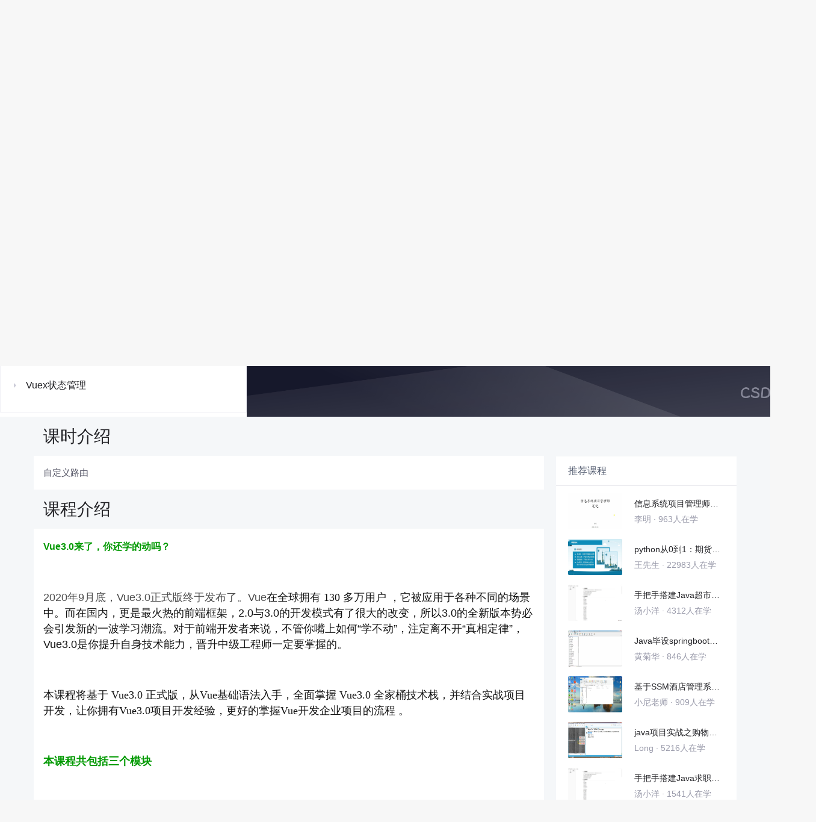

--- FILE ---
content_type: text/html; charset=utf-8
request_url: https://edu.csdn.net/learn/31055/464471
body_size: 29045
content:
<!doctype html><html lang="zh" data-server-rendered="true"><head><title>自定义路由_全新Vue3.0全家桶 零基础入门到项目实战-CSDN在线视频培训</title> <meta name="keywords" content="Vue，自定义路由，Vue Router路由视频学习教程"> <meta name="description" content="&lt;p&gt;
	&lt;span style=&quot;font-size:16px;color:#009900;&quot;&gt;&lt;strong&gt;Vue3.0来了，你还学的动吗？&lt;/strong&gt;&lt;/span&gt; 
&lt;/p&gt;
&lt;p&gt;
	&lt;br /&gt;
&lt;/p&gt;
&lt;p&gt;
	2020年9月底，Vue3.0正式版终于发布了。Vue&lt;span style=&quot;color:#121212;font-family:-apple-system, BlinkMacSystemFont, &amp;quot;font-size:15px;background-color:#FFFFFF;&quot;&gt;在全球拥有 130 多万用户 ，它被应用于各种不同的场景中。而在国内，更是&lt;span&gt;最火热的前端框架，&lt;span&gt;2.0与3.0的开发模式有了很大的改变，所以&lt;/span&gt;3.0的全新版本势必会引发新的一波学习潮流。对于前端开发者来说，不管你嘴上如何“学不动”，注定离不开“真相定律”，Vue3.0是你提升自身技术能力，晋升中级工程师一定要掌握的。&lt;/span&gt;&lt;/span&gt; 
&lt;/p&gt;
&lt;p&gt;
	&amp;nbsp;
&lt;/p&gt;
&lt;p&gt;
	&lt;span style=&quot;color:#121212;font-family:-apple-system, BlinkMacSystemFont, &amp;quot;font-size:15px;background-color:#FFFFFF;&quot;&gt;本课程将基于 Vue3.0 正式版，从Vue基础语法入手，全面掌握 Vue3.0 全家桶技术栈，并结合实战项目开发，让你拥有Vue3.0项目开发经验，更好的掌握Vue开发企业项目的流程 。&lt;br /&gt;
&lt;/span&gt; 
&lt;/p&gt;
&lt;p&gt;
	&lt;br /&gt;
&lt;/p&gt;
&lt;p&gt;
	&lt;span id=&quot;__kindeditor_bookmark_end_43__&quot;&gt;&lt;/span&gt;&lt;span style=&quot;color:#009900;font-family:-apple-system, BlinkMacSystemFont, &amp;quot;font-size:16px;background-color:#FFFFFF;&quot;&gt;&lt;strong&gt;本课程共包括三个模块&lt;/strong&gt;&lt;/span&gt; 
&lt;/p&gt;
&lt;p&gt;
	&lt;span style=&quot;color:#121212;font-family:-apple-system, BlinkMacSystemFont, &amp;quot;font-size:15px;background-color:#FFFFFF;&quot;&gt;&lt;br /&gt;
&lt;/span&gt; 
&lt;/p&gt;
&lt;p&gt;
	&lt;span style=&quot;background-color:#FFFFFF;&quot;&gt;一、&lt;strong&gt;Vue基础篇&lt;/strong&gt;&lt;/span&gt; 
&lt;/p&gt;
&lt;p&gt;
	&lt;span style=&quot;background-color:#FFFFFF;&quot;&gt;本模块将讲解Vue3.0基本用法、插值表达式、常用指令等知识点，还会精讲Vue 3.0核心语法，如计算属性、过滤器、监视器、模板、生命周期等内容。&lt;/span&gt;&lt;span style=&quot;background-color:#FFFFFF;color:#121212;&quot;&gt;会带你深入理解Vue组件化技术，讲解全局组件和局部组件的定义，组件间数据传递，以及Vue内置组件等知识点。让你掌握模块化的概念，会通过Vue脚本架搭建项目，并掌握使用Axios发送AJAX请求，&lt;/span&gt;&lt;span style=&quot;color:#121212;&quot;&gt;让你快速入门Vue3.0。&lt;/span&gt;&lt;span style=&quot;background-color:#FFFFFF;color:#121212;&quot;&gt;&lt;/span&gt; 
&lt;/p&gt;
&lt;p&gt;
	&lt;span style=&quot;background-color:#FFFFFF;color:#121212;&quot;&gt;&lt;br /&gt;
&lt;/span&gt; 
&lt;/p&gt;
&lt;p&gt;
	&lt;span style=&quot;background-color:#FFFFFF;&quot;&gt;二、&lt;strong&gt;Vue核心篇&lt;/strong&gt;&lt;/span&gt; 
&lt;/p&gt;
&lt;p&gt;
	&lt;span&gt;这个模块会带你讲解Vue3.0全家桶的知识点（Vue Router路由+Vuex状态管理）,涉及Vue路由的用法、包括路由嵌套、路由模式、编程式导航、路由守卫等，还会全面讲解Vuex状态管理机制及使用，理解state、mutation、action等核心概念，让你轻松掌握Vue全家桶。&lt;/span&gt; 
&lt;/p&gt;
&lt;p&gt;
	&lt;span&gt;&lt;br /&gt;
&lt;/span&gt; 
&lt;/p&gt;
&lt;p&gt;
	&lt;span style=&quot;background-color:#FFFFFF;&quot;&gt; &lt;/span&gt; 
&lt;/p&gt;
&lt;p style=&quot;color:#121212;&quot;&gt;
	三、&lt;strong&gt;项目实战篇&lt;/strong&gt; 
&lt;/p&gt;
&lt;span style=&quot;color:#121212;&quot;&gt;&lt;/span&gt; 
&lt;p&gt;
	实战项目会贴近企业流程，按照企业级别代码质量和工程开发流程进行授课，让你理解这套技术在企业中被使用的真实流程，更好的掌握Vue各个基础知识点。项目开发流程包括项目需求分析-&amp;gt;环境搭建与配置-&amp;gt;搭建远程Git仓库-&amp;gt;接口分析-&amp;gt;项目开发-&amp;gt;打包上线。
&lt;/p&gt;
&lt;p&gt;
	&lt;br /&gt;
&lt;/p&gt;
&lt;p&gt;
	&lt;span style=&quot;font-size:16px;color:#009900;&quot;&gt;&lt;strong&gt;实战项目涉及内容&lt;/strong&gt;&lt;/span&gt; 
&lt;/p&gt;
&lt;p&gt;
	&lt;img alt=&quot;&quot; src=&quot;https://img-bss.csdnimg.cn/202010240323559662.png&quot; /&gt; 
&lt;/p&gt;
&lt;p&gt;
	&lt;br /&gt;
&lt;/p&gt;"> <meta http-equiv="content-type" content="text/html;charset=utf-8"> <meta name="viewport" content="initial-scale=1, maximum-scale=1, user-scalable=no, minimal-ui"> <meta name="referrer" content="always"> <meta http-equiv="X-UA-Compatible" content="IE=edge,chrome=1"> <meta name="renderer" content="webkit"> <meta name="force-rendering" content="webkit"> <meta name="report" content="{&quot;spm&quot;:&quot;1002.2238&quot;}"> <!----> <!----> <!----> <link href="https://g.csdnimg.cn/static/logo/favicon32.ico" rel="shortcut icon" type="image/x-icon"> 
      <script>
        var _hmt = _hmt || []
        _hmt.push(['_requirePlugin', 'UrlChangeTracker', {
          shouldTrackUrlChange: function (newPath, oldPath) {
            return newPath && oldPath;
          }}
        ]);
        window._hmt = _hmt; // 必须把_hmt挂载到window下，否则找不到
        (function () {
          var hm = document.createElement('script')
          hm.src = 'https://hm.baidu.com/hm.js?6bcd52f51e9b3dce32bec4a3997715ac'
          var s = document.getElementsByTagName('script')[0]
          s.parentNode.insertBefore(hm, s)
        })();
      </script>
       
         <script>
          function detectIEEdge() {
            var ua = window.navigator.userAgent;
            var msie = ua.indexOf('MSIE ');
            if (msie > 0) {
              // IE 10 or older => return version number
              return parseInt(ua.substring(msie + 5, ua.indexOf('.', msie)), 10);
            }
            var trident = ua.indexOf('Trident/');
            if (trident > 0) {
              // IE 11 => return version number
              var rv = ua.indexOf('rv:');
              return parseInt(ua.substring(rv + 3, ua.indexOf('.', rv)), 10);
            }
            // other browser
            return false;
          }
          if (detectIEEdge()) {
            window.location.href="https://g.csdnimg.cn/browser_upgrade/1.0.2/index.html"
          }
         </script>
       <!----> 
          <meta name="toolbar" content={"type":"0","model":"mini"} />
       <script src="https://g.csdnimg.cn/??lib/jquery/1.12.4/jquery.min.js,user-tooltip/2.2/user-tooltip.js,lib/qrcode/1.0.0/qrcode.min.js"></script> 
          <script src="//g.csdnimg.cn/common/csdn-report/report.js"></script>
        <script src="https://g.csdnimg.cn/edu-toolbar-menu/1.0.0/edu-toolbar-menu.js"></script> 
         <script src="https://g.csdnimg.cn/user-ordercart/3.0.1/user-ordercart.js"></script>
       
          <script src="https://g.csdnimg.cn/common/csdn-login-box/csdn-login-box.js"></script>
       
         <script src="https://g.csdnimg.cn/user-ordertip/3.0.1/user-ordertip.js"></script>
       <!----> 
        <script src="https://g.csdnimg.cn/common/bbs-comment/bbs-comment.umd.js"></script>
      <link rel="stylesheet" href="https://csdnimg.cn/release/educms/public/css/common.7c38ae65.css"><link rel="stylesheet" href="https://csdnimg.cn/release/educms/public/css/app.b736f95c.css"></head> <body><div id="app"><div><div class="main"><div class="page-container page-component"><div class="home_wrap" data-v-322f986e><div id="floor-edu_744" floor-index="0" class="editMode lesson-play-header" data-v-2953c318 data-v-322f986e><!----> <div class="edu-container-box d-flex flex-column" data-v-db20dcd2 data-v-2953c318><div class="i-layout-inside ivu-layout" data-v-db20dcd2><div class="i-layout-content ivu-layout-content i-layout-content-fix-with-header" data-v-db20dcd2><div class="i-layout-content-main no-margin" data-v-db20dcd2><div showLessonPlay="function () { [native code] }" showLivePlay="function () { [native code] }" componentData="[object Object]" showBookReader="function () { [native code] }" data-v-5f229f5a data-v-db20dcd2><p class="breadcrumb-nav" data-v-5f229f5a><a href="" data-v-5f229f5a>全新Vue3.0全家桶 零基础入门到项目实战</a> <span style="display:none;" data-v-5f229f5a></span> <span data-v-5f229f5a></span></p> <div class="header-wrapper" data-v-5f229f5a><button type="button" class="p-0 btn-back ivu-btn ivu-btn-text ivu-btn-large" data-v-5f229f5a><!----> <!----> <span><i class="ivu-icon ivu-icon-ios-arrow-back" data-v-5f229f5a></i>返回
  </span></button> <div class="course-info__wrapper" data-v-5f229f5a><h6 style="color:#222226" data-v-5f229f5a>全新Vue3.0全家桶 零基础入门到项目实战</h6> <div style="margin-left: 20px;display: flex;column-gap: 16px;" data-v-5f229f5a><span data-v-5f229f5a>共103节</span> <span data-v-5f229f5a>7975人在学</span> <a href="https://edu.csdn.net/course/detail/31055" target="_blank" class="course-detail-link" style="margin-left: 12px;color: #277ccc;text-decoration: underline;" data-v-5f229f5a>课程详情</a> <!----></div></div> <div class="buy-btn" data-v-5f229f5a><button type="button" class="btn-brought ml-auto ivu-btn ivu-btn-default ivu-btn-circle ivu-btn-large" data-v-5f229f5a><!----> <!----> <span>¥298.00订阅全部</span></button></div></div> <div id="playBox" class="play-box" data-v-5f229f5a><div class="catalogue-container" data-v-5f229f5a><div style="height:100%;position:relative;background-color:#fff;" data-v-73c693ea data-v-5f229f5a><!----> <div class="catalogue-box" data-v-31edc92c data-v-73c693ea><div class="scroll-box" data-v-31edc92c><div class="menu-content-box" data-v-31edc92c><div class="ivu-tabs ivu-tabs-no-animation" data-v-31edc92c><div class="ivu-tabs-bar"><!----> <div tabindex="0" class="ivu-tabs-nav-container"><div class="ivu-tabs-nav-wrap"><span class="ivu-tabs-nav-prev ivu-tabs-nav-scroll-disabled"><i class="ivu-icon ivu-icon-ios-arrow-back"></i></span> <span class="ivu-tabs-nav-next ivu-tabs-nav-scroll-disabled"><i class="ivu-icon ivu-icon-ios-arrow-forward"></i></span> <div class="ivu-tabs-nav-scroll"><div class="ivu-tabs-nav" style="transform:;"><div class="ivu-tabs-ink-bar" style="visibility:visible;width:0px;left:0px;"></div> </div></div></div></div></div> <div class="ivu-tabs-content"><div class="ivu-tabs-tabpane" style="visibility:visible;" data-v-31edc92c><div class="menu-scroll-box" data-v-31edc92c><ul class="ivu-menu ivu-menu-light ivu-menu-vertical" style="width:100%;" data-v-31edc92c><li class="sub-course-menu-box ivu-menu-submenu" data-v-2d9c58d4 data-v-31edc92c><div class="ivu-menu-submenu-title"><p title="课程介绍" class="submenu-title text-ov" data-v-2d9c58d4><i class="arrow-icon ivu-icon ivu-icon-md-arrow-dropright" data-v-2d9c58d4></i>
      课程介绍
    </p> <i class="ivu-icon ivu-icon-ios-arrow-down ivu-menu-submenu-title-icon"></i></div> <ul class="ivu-menu" style="display:none;"> <li data-percent="100" title="课程简介" class="lesson-title text-ov ivu-menu-item icon-type icon-video" style="padding-left:43px;--percent:100%;" data-v-2d9c58d4><a href="/learn/31055/464425" class="lesson-title-link" data-v-2d9c58d4>课程简介</a> <!----> <div class="percent-status icon-status learnfinish" data-v-2d9c58d4></div></li></ul></li><li class="sub-course-menu-box ivu-menu-submenu" data-v-2d9c58d4 data-v-31edc92c><div class="ivu-menu-submenu-title"><p title="Vue 3.0 快速入门" class="submenu-title text-ov" data-v-2d9c58d4><i class="arrow-icon ivu-icon ivu-icon-md-arrow-dropright" data-v-2d9c58d4></i>
      Vue 3.0 快速入门
    </p> <i class="ivu-icon ivu-icon-ios-arrow-down ivu-menu-submenu-title-icon"></i></div> <ul class="ivu-menu" style="display:none;"> <li data-percent="82" title="理解MVVM" class="lesson-title text-ov ivu-menu-item icon-type icon-video" style="padding-left:43px;--percent:82%;" data-v-2d9c58d4><a href="/learn/31055/464408" class="lesson-title-link" data-v-2d9c58d4>理解MVVM</a> <!----> <div class="percent-status icon-status learnfinish" data-v-2d9c58d4></div></li><li data-percent="2" title="Vue基本使用" class="lesson-title text-ov ivu-menu-item icon-type icon-video" style="padding-left:43px;--percent:2%;" data-v-2d9c58d4><a href="/learn/31055/464409" class="lesson-title-link" data-v-2d9c58d4>Vue基本使用</a> <!----> <div class="percent-status icon-status learned" data-v-2d9c58d4></div></li><li data-percent="0" title="vue-devtools调试工具" class="lesson-title text-ov ivu-menu-item icon-type icon-video" style="padding-left:43px;--percent:0%;" data-v-2d9c58d4><a href="/learn/31055/464410" class="lesson-title-link" data-v-2d9c58d4>vue-devtools调试工具</a> <!----> <div class="percent-status icon-status lock" data-v-2d9c58d4></div></li><li data-percent="0" title="插值表达式" class="lesson-title text-ov ivu-menu-item icon-type icon-video" style="padding-left:43px;--percent:0%;" data-v-2d9c58d4><a href="/learn/31055/464411" class="lesson-title-link" data-v-2d9c58d4>插值表达式</a> <!----> <div class="percent-status icon-status lock" data-v-2d9c58d4></div></li><li data-percent="0" title="常用指令v-text、v-html" class="lesson-title text-ov ivu-menu-item icon-type icon-video" style="padding-left:43px;--percent:0%;" data-v-2d9c58d4><a href="/learn/31055/464412" class="lesson-title-link" data-v-2d9c58d4>常用指令v-text、v-html</a> <!----> <div class="percent-status icon-status lock" data-v-2d9c58d4></div></li><li data-percent="0" title="常用指令v-show、v-if" class="lesson-title text-ov ivu-menu-item icon-type icon-video" style="padding-left:43px;--percent:0%;" data-v-2d9c58d4><a href="/learn/31055/464428" class="lesson-title-link" data-v-2d9c58d4>常用指令v-show、v-if</a> <!----> <div class="percent-status icon-status lock" data-v-2d9c58d4></div></li><li data-percent="0" title="常用指令v-on基本用法" class="lesson-title text-ov ivu-menu-item icon-type icon-video" style="padding-left:43px;--percent:0%;" data-v-2d9c58d4><a href="/learn/31055/464429" class="lesson-title-link" data-v-2d9c58d4>常用指令v-on基本用法</a> <!----> <div class="percent-status icon-status lock" data-v-2d9c58d4></div></li><li data-percent="0" title="常用指令v-on更多用法" class="lesson-title text-ov ivu-menu-item icon-type icon-video" style="padding-left:43px;--percent:0%;" data-v-2d9c58d4><a href="/learn/31055/464430" class="lesson-title-link" data-v-2d9c58d4>常用指令v-on更多用法</a> <!----> <div class="percent-status icon-status lock" data-v-2d9c58d4></div></li><li data-percent="0" title="常用指令v-for" class="lesson-title text-ov ivu-menu-item icon-type icon-video" style="padding-left:43px;--percent:0%;" data-v-2d9c58d4><a href="/learn/31055/464431" class="lesson-title-link" data-v-2d9c58d4>常用指令v-for</a> <!----> <div class="percent-status icon-status lock" data-v-2d9c58d4></div></li><li data-percent="0" title="常用指令v-bind" class="lesson-title text-ov ivu-menu-item icon-type icon-video" style="padding-left:43px;--percent:0%;" data-v-2d9c58d4><a href="/learn/31055/464432" class="lesson-title-link" data-v-2d9c58d4>常用指令v-bind</a> <!----> <div class="percent-status icon-status lock" data-v-2d9c58d4></div></li><li data-percent="0" title="常用指令v-model基本用法" class="lesson-title text-ov ivu-menu-item icon-type icon-video" style="padding-left:43px;--percent:0%;" data-v-2d9c58d4><a href="/learn/31055/464433" class="lesson-title-link" data-v-2d9c58d4>常用指令v-model基本用法</a> <!----> <div class="percent-status icon-status lock" data-v-2d9c58d4></div></li><li data-percent="0" title="常用指令v-model更多用法" class="lesson-title text-ov ivu-menu-item icon-type icon-video" style="padding-left:43px;--percent:0%;" data-v-2d9c58d4><a href="/learn/31055/464434" class="lesson-title-link" data-v-2d9c58d4>常用指令v-model更多用法</a> <!----> <div class="percent-status icon-status lock" data-v-2d9c58d4></div></li></ul></li><li class="sub-course-menu-box ivu-menu-submenu" data-v-2d9c58d4 data-v-31edc92c><div class="ivu-menu-submenu-title"><p title="Vue 3.0 核心精讲" class="submenu-title text-ov" data-v-2d9c58d4><i class="arrow-icon ivu-icon ivu-icon-md-arrow-dropright" data-v-2d9c58d4></i>
      Vue 3.0 核心精讲
    </p> <i class="ivu-icon ivu-icon-ios-arrow-down ivu-menu-submenu-title-icon"></i></div> <ul class="ivu-menu" style="display:none;"> <li data-percent="0" title="计算属性" class="lesson-title text-ov ivu-menu-item icon-type icon-video" style="padding-left:43px;--percent:0%;" data-v-2d9c58d4><a href="/learn/31055/464435" class="lesson-title-link" data-v-2d9c58d4>计算属性</a> <!----> <div class="percent-status icon-status lock" data-v-2d9c58d4></div></li><li data-percent="0" title="监视器_基本用法" class="lesson-title text-ov ivu-menu-item icon-type icon-video" style="padding-left:43px;--percent:0%;" data-v-2d9c58d4><a href="/learn/31055/464436" class="lesson-title-link" data-v-2d9c58d4>监视器_基本用法</a> <!----> <div class="percent-status icon-status lock" data-v-2d9c58d4></div></li><li data-percent="0" title="监视器_更多用法" class="lesson-title text-ov ivu-menu-item icon-type icon-video" style="padding-left:43px;--percent:0%;" data-v-2d9c58d4><a href="/learn/31055/464437" class="lesson-title-link" data-v-2d9c58d4>监视器_更多用法</a> <!----> <div class="percent-status icon-status lock" data-v-2d9c58d4></div></li><li data-percent="0" title="实例属性" class="lesson-title text-ov ivu-menu-item icon-type icon-video" style="padding-left:43px;--percent:0%;" data-v-2d9c58d4><a href="/learn/31055/464438" class="lesson-title-link" data-v-2d9c58d4>实例属性</a> <!----> <div class="percent-status icon-status lock" data-v-2d9c58d4></div></li><li data-percent="0" title="实例方法" class="lesson-title text-ov ivu-menu-item icon-type icon-video" style="padding-left:43px;--percent:0%;" data-v-2d9c58d4><a href="/learn/31055/464439" class="lesson-title-link" data-v-2d9c58d4>实例方法</a> <!----> <div class="percent-status icon-status lock" data-v-2d9c58d4></div></li><li data-percent="0" title="模板template" class="lesson-title text-ov ivu-menu-item icon-type icon-video" style="padding-left:43px;--percent:0%;" data-v-2d9c58d4><a href="/learn/31055/464440" class="lesson-title-link" data-v-2d9c58d4>模板template</a> <!----> <div class="percent-status icon-status lock" data-v-2d9c58d4></div></li><li data-percent="0" title="生命周期" class="lesson-title text-ov ivu-menu-item icon-type icon-video" style="padding-left:43px;--percent:0%;" data-v-2d9c58d4><a href="/learn/31055/464441" class="lesson-title-link" data-v-2d9c58d4>生命周期</a> <!----> <div class="percent-status icon-status lock" data-v-2d9c58d4></div></li></ul></li><li class="sub-course-menu-box ivu-menu-submenu" data-v-2d9c58d4 data-v-31edc92c><div class="ivu-menu-submenu-title"><p title="理解Vue组件化" class="submenu-title text-ov" data-v-2d9c58d4><i class="arrow-icon ivu-icon ivu-icon-md-arrow-dropright" data-v-2d9c58d4></i>
      理解Vue组件化
    </p> <i class="ivu-icon ivu-icon-ios-arrow-down ivu-menu-submenu-title-icon"></i></div> <ul class="ivu-menu" style="display:none;"> <li data-percent="0" title="全局组件" class="lesson-title text-ov ivu-menu-item icon-type icon-video" style="padding-left:43px;--percent:0%;" data-v-2d9c58d4><a href="/learn/31055/464452" class="lesson-title-link" data-v-2d9c58d4>全局组件</a> <!----> <div class="percent-status icon-status lock" data-v-2d9c58d4></div></li><li data-percent="0" title="局部组件" class="lesson-title text-ov ivu-menu-item icon-type icon-video" style="padding-left:43px;--percent:0%;" data-v-2d9c58d4><a href="/learn/31055/464453" class="lesson-title-link" data-v-2d9c58d4>局部组件</a> <!----> <div class="percent-status icon-status lock" data-v-2d9c58d4></div></li><li data-percent="0" title="父向子传递数据" class="lesson-title text-ov ivu-menu-item icon-type icon-video" style="padding-left:43px;--percent:0%;" data-v-2d9c58d4><a href="/learn/31055/464454" class="lesson-title-link" data-v-2d9c58d4>父向子传递数据</a> <!----> <div class="percent-status icon-status lock" data-v-2d9c58d4></div></li><li data-percent="0" title="子向父传递数据" class="lesson-title text-ov ivu-menu-item icon-type icon-video" style="padding-left:43px;--percent:0%;" data-v-2d9c58d4><a href="/learn/31055/464455" class="lesson-title-link" data-v-2d9c58d4>子向父传递数据</a> <!----> <div class="percent-status icon-status lock" data-v-2d9c58d4></div></li><li data-percent="0" title="动态组件" class="lesson-title text-ov ivu-menu-item icon-type icon-video" style="padding-left:43px;--percent:0%;" data-v-2d9c58d4><a href="/learn/31055/464456" class="lesson-title-link" data-v-2d9c58d4>动态组件</a> <!----> <div class="percent-status icon-status lock" data-v-2d9c58d4></div></li><li data-percent="0" title="缓存组件" class="lesson-title text-ov ivu-menu-item icon-type icon-video" style="padding-left:43px;--percent:0%;" data-v-2d9c58d4><a href="/learn/31055/464457" class="lesson-title-link" data-v-2d9c58d4>缓存组件</a> <!----> <div class="percent-status icon-status lock" data-v-2d9c58d4></div></li><li data-percent="0" title="分发组件" class="lesson-title text-ov ivu-menu-item icon-type icon-video" style="padding-left:43px;--percent:0%;" data-v-2d9c58d4><a href="/learn/31055/464458" class="lesson-title-link" data-v-2d9c58d4>分发组件</a> <!----> <div class="percent-status icon-status lock" data-v-2d9c58d4></div></li></ul></li><li class="sub-course-menu-box ivu-menu-submenu" data-v-2d9c58d4 data-v-31edc92c><div class="ivu-menu-submenu-title"><p title="掌握Vue模块化" class="submenu-title text-ov" data-v-2d9c58d4><i class="arrow-icon ivu-icon ivu-icon-md-arrow-dropright" data-v-2d9c58d4></i>
      掌握Vue模块化
    </p> <i class="ivu-icon ivu-icon-ios-arrow-down ivu-menu-submenu-title-icon"></i></div> <ul class="ivu-menu" style="display:none;"> <li data-percent="0" title="Vue模块化及脚手架安装" class="lesson-title text-ov ivu-menu-item icon-type icon-video" style="padding-left:43px;--percent:0%;" data-v-2d9c58d4><a href="/learn/31055/464459" class="lesson-title-link" data-v-2d9c58d4>Vue模块化及脚手架安装</a> <!----> <div class="percent-status icon-status lock" data-v-2d9c58d4></div></li><li data-percent="0" title="使用vue脚手架创建项目" class="lesson-title text-ov ivu-menu-item icon-type icon-video" style="padding-left:43px;--percent:0%;" data-v-2d9c58d4><a href="/learn/31055/464460" class="lesson-title-link" data-v-2d9c58d4>使用vue脚手架创建项目</a> <!----> <div class="percent-status icon-status lock" data-v-2d9c58d4></div></li><li data-percent="0" title="项目结构及单文件组件" class="lesson-title text-ov ivu-menu-item icon-type icon-video" style="padding-left:43px;--percent:0%;" data-v-2d9c58d4><a href="/learn/31055/464461" class="lesson-title-link" data-v-2d9c58d4>项目结构及单文件组件</a> <!----> <div class="percent-status icon-status lock" data-v-2d9c58d4></div></li><li data-percent="0" title="组件样式" class="lesson-title text-ov ivu-menu-item icon-type icon-video" style="padding-left:43px;--percent:0%;" data-v-2d9c58d4><a href="/learn/31055/464462" class="lesson-title-link" data-v-2d9c58d4>组件样式</a> <!----> <div class="percent-status icon-status lock" data-v-2d9c58d4></div></li><li data-percent="0" title="注册全局组件" class="lesson-title text-ov ivu-menu-item icon-type icon-video" style="padding-left:43px;--percent:0%;" data-v-2d9c58d4><a href="/learn/31055/464463" class="lesson-title-link" data-v-2d9c58d4>注册全局组件</a> <!----> <div class="percent-status icon-status lock" data-v-2d9c58d4></div></li><li data-percent="0" title="脚手架配置文件vue.config.js" class="lesson-title text-ov ivu-menu-item icon-type icon-video" style="padding-left:43px;--percent:0%;" data-v-2d9c58d4><a href="/learn/31055/464464" class="lesson-title-link" data-v-2d9c58d4>脚手架配置文件vue.config.js</a> <!----> <div class="percent-status icon-status lock" data-v-2d9c58d4></div></li><li data-percent="0" title="项目打包" class="lesson-title text-ov ivu-menu-item icon-type icon-video" style="padding-left:43px;--percent:0%;" data-v-2d9c58d4><a href="/learn/31055/464465" class="lesson-title-link" data-v-2d9c58d4>项目打包</a> <!----> <div class="percent-status icon-status lock" data-v-2d9c58d4></div></li><li data-percent="0" title="使用axios实现数据交互" class="lesson-title text-ov ivu-menu-item icon-type icon-video" style="padding-left:43px;--percent:0%;" data-v-2d9c58d4><a href="/learn/31055/464466" class="lesson-title-link" data-v-2d9c58d4>使用axios实现数据交互</a> <!----> <div class="percent-status icon-status lock" data-v-2d9c58d4></div></li><li data-percent="0" title="全局引入axios" class="lesson-title text-ov ivu-menu-item icon-type icon-video" style="padding-left:43px;--percent:0%;" data-v-2d9c58d4><a href="/learn/31055/464467" class="lesson-title-link" data-v-2d9c58d4>全局引入axios</a> <!----> <div class="percent-status icon-status lock" data-v-2d9c58d4></div></li><li data-percent="0" title="配置代理服务器实现跨域访问" class="lesson-title text-ov ivu-menu-item icon-type icon-video" style="padding-left:43px;--percent:0%;" data-v-2d9c58d4><a href="/learn/31055/464468" class="lesson-title-link" data-v-2d9c58d4>配置代理服务器实现跨域访问</a> <!----> <div class="percent-status icon-status lock" data-v-2d9c58d4></div></li><li data-percent="0" title="axios的用法" class="lesson-title text-ov ivu-menu-item icon-type icon-video" style="padding-left:43px;--percent:0%;" data-v-2d9c58d4><a href="/learn/31055/464469" class="lesson-title-link" data-v-2d9c58d4>axios的用法</a> <!----> <div class="percent-status icon-status lock" data-v-2d9c58d4></div></li></ul></li><li class="sub-course-menu-box ivu-menu-submenu" data-v-2d9c58d4 data-v-31edc92c><div class="ivu-menu-submenu-title"><p title="Vue Router路由" class="submenu-title text-ov" data-v-2d9c58d4><i class="arrow-icon ivu-icon ivu-icon-md-arrow-dropright" data-v-2d9c58d4></i>
      Vue Router路由
    </p> <i class="ivu-icon ivu-icon-ios-arrow-down ivu-menu-submenu-title-icon"></i></div> <ul class="ivu-menu" style="display:none;"> <li data-percent="0" title="路由基础" class="lesson-title text-ov ivu-menu-item icon-type icon-video" style="padding-left:43px;--percent:0%;" data-v-2d9c58d4><a href="/learn/31055/464470" class="lesson-title-link" data-v-2d9c58d4>路由基础</a> <!----> <div class="percent-status icon-status lock" data-v-2d9c58d4></div></li><li data-percent="0" title="自定义路由" class="lesson-title text-ov ivu-menu-item icon-type icon-video" style="padding-left:43px;--percent:0%;" data-v-2d9c58d4><a href="/learn/31055/464471" class="lesson-title-link" data-v-2d9c58d4>自定义路由</a> <!----> <div class="percent-status icon-status learning lock" data-v-2d9c58d4></div></li><li data-percent="0" title="路由嵌套" class="lesson-title text-ov ivu-menu-item icon-type icon-video" style="padding-left:43px;--percent:0%;" data-v-2d9c58d4><a href="/learn/31055/464472" class="lesson-title-link" data-v-2d9c58d4>路由嵌套</a> <!----> <div class="percent-status icon-status lock" data-v-2d9c58d4></div></li><li data-percent="0" title="查询字符串传参" class="lesson-title text-ov ivu-menu-item icon-type icon-video" style="padding-left:43px;--percent:0%;" data-v-2d9c58d4><a href="/learn/31055/464473" class="lesson-title-link" data-v-2d9c58d4>查询字符串传参</a> <!----> <div class="percent-status icon-status lock" data-v-2d9c58d4></div></li><li data-percent="0" title="Rest风格传参" class="lesson-title text-ov ivu-menu-item icon-type icon-video" style="padding-left:43px;--percent:0%;" data-v-2d9c58d4><a href="/learn/31055/464474" class="lesson-title-link" data-v-2d9c58d4>Rest风格传参</a> <!----> <div class="percent-status icon-status lock" data-v-2d9c58d4></div></li><li data-percent="0" title="路由对象$route" class="lesson-title text-ov ivu-menu-item icon-type icon-video" style="padding-left:43px;--percent:0%;" data-v-2d9c58d4><a href="/learn/31055/464475" class="lesson-title-link" data-v-2d9c58d4>路由对象$route</a> <!----> <div class="percent-status icon-status lock" data-v-2d9c58d4></div></li><li data-percent="0" title="路由守卫" class="lesson-title text-ov ivu-menu-item icon-type icon-video" style="padding-left:43px;--percent:0%;" data-v-2d9c58d4><a href="/learn/31055/464476" class="lesson-title-link" data-v-2d9c58d4>路由守卫</a> <!----> <div class="percent-status icon-status lock" data-v-2d9c58d4></div></li><li data-percent="0" title="路由模式" class="lesson-title text-ov ivu-menu-item icon-type icon-video" style="padding-left:43px;--percent:0%;" data-v-2d9c58d4><a href="/learn/31055/464477" class="lesson-title-link" data-v-2d9c58d4>路由模式</a> <!----> <div class="percent-status icon-status lock" data-v-2d9c58d4></div></li><li data-percent="0" title="编程式导航" class="lesson-title text-ov ivu-menu-item icon-type icon-video" style="padding-left:43px;--percent:0%;" data-v-2d9c58d4><a href="/learn/31055/464478" class="lesson-title-link" data-v-2d9c58d4>编程式导航</a> <!----> <div class="percent-status icon-status lock" data-v-2d9c58d4></div></li></ul></li><li class="sub-course-menu-box ivu-menu-submenu" data-v-2d9c58d4 data-v-31edc92c><div class="ivu-menu-submenu-title"><p title="Vuex状态管理" class="submenu-title text-ov" data-v-2d9c58d4><i class="arrow-icon ivu-icon ivu-icon-md-arrow-dropright" data-v-2d9c58d4></i>
      Vuex状态管理
    </p> <i class="ivu-icon ivu-icon-ios-arrow-down ivu-menu-submenu-title-icon"></i></div> <ul class="ivu-menu" style="display:none;"> <li data-percent="0" title="Vuex核心概念" class="lesson-title text-ov ivu-menu-item icon-type icon-video" style="padding-left:43px;--percent:0%;" data-v-2d9c58d4><a href="/learn/31055/464479" class="lesson-title-link" data-v-2d9c58d4>Vuex核心概念</a> <!----> <div class="percent-status icon-status lock" data-v-2d9c58d4></div></li><li data-percent="0" title="通过存储对象$store访问Vuex" class="lesson-title text-ov ivu-menu-item icon-type icon-video" style="padding-left:43px;--percent:0%;" data-v-2d9c58d4><a href="/learn/31055/464480" class="lesson-title-link" data-v-2d9c58d4>通过存储对象$store访问Vuex</a> <!----> <div class="percent-status icon-status lock" data-v-2d9c58d4></div></li><li data-percent="0" title="通过辅助函数访问Vuex" class="lesson-title text-ov ivu-menu-item icon-type icon-video" style="padding-left:43px;--percent:0%;" data-v-2d9c58d4><a href="/learn/31055/464481" class="lesson-title-link" data-v-2d9c58d4>通过辅助函数访问Vuex</a> <!----> <div class="percent-status icon-status lock" data-v-2d9c58d4></div></li><li data-percent="0" title="修改Vuex中的数据" class="lesson-title text-ov ivu-menu-item icon-type icon-video" style="padding-left:43px;--percent:0%;" data-v-2d9c58d4><a href="/learn/31055/464482" class="lesson-title-link" data-v-2d9c58d4>修改Vuex中的数据</a> <!----> <div class="percent-status icon-status lock" data-v-2d9c58d4></div></li><li data-percent="0" title="异步修改Vuex中的数据" class="lesson-title text-ov ivu-menu-item icon-type icon-video" style="padding-left:43px;--percent:0%;" data-v-2d9c58d4><a href="/learn/31055/464483" class="lesson-title-link" data-v-2d9c58d4>异步修改Vuex中的数据</a> <!----> <div class="percent-status icon-status lock" data-v-2d9c58d4></div></li><li data-percent="0" title="拆分Vuex" class="lesson-title text-ov ivu-menu-item icon-type icon-video" style="padding-left:43px;--percent:0%;" data-v-2d9c58d4><a href="/learn/31055/464484" class="lesson-title-link" data-v-2d9c58d4>拆分Vuex</a> <!----> <div class="percent-status icon-status lock" data-v-2d9c58d4></div></li><li data-percent="0" title="分模块组织Vuex" class="lesson-title text-ov ivu-menu-item icon-type icon-video" style="padding-left:43px;--percent:0%;" data-v-2d9c58d4><a href="/learn/31055/464485" class="lesson-title-link" data-v-2d9c58d4>分模块组织Vuex</a> <!----> <div class="percent-status icon-status lock" data-v-2d9c58d4></div></li></ul></li><li class="sub-course-menu-box ivu-menu-submenu" data-v-2d9c58d4 data-v-31edc92c><div class="ivu-menu-submenu-title"><p title="项目实战－Vue3.0万年历项目需求分析" class="submenu-title text-ov" data-v-2d9c58d4><i class="arrow-icon ivu-icon ivu-icon-md-arrow-dropright" data-v-2d9c58d4></i>
      项目实战－Vue3.0万年历项目需求分析
    </p> <i class="ivu-icon ivu-icon-ios-arrow-down ivu-menu-submenu-title-icon"></i></div> <ul class="ivu-menu" style="display:none;"> <li data-percent="0" title="项目需求分析和功能演示" class="lesson-title text-ov ivu-menu-item icon-type icon-video" style="padding-left:43px;--percent:0%;" data-v-2d9c58d4><a href="/learn/31055/464503" class="lesson-title-link" data-v-2d9c58d4>项目需求分析和功能演示</a> <!----> <div class="percent-status icon-status lock" data-v-2d9c58d4></div></li><li data-percent="0" title="项目环境搭建和初始化" class="lesson-title text-ov ivu-menu-item icon-type icon-video" style="padding-left:43px;--percent:0%;" data-v-2d9c58d4><a href="/learn/31055/464504" class="lesson-title-link" data-v-2d9c58d4>项目环境搭建和初始化</a> <!----> <div class="percent-status icon-status lock" data-v-2d9c58d4></div></li><li data-percent="0" title="将本地代码托管到git远端仓库" class="lesson-title text-ov ivu-menu-item icon-type icon-video" style="padding-left:43px;--percent:0%;" data-v-2d9c58d4><a href="/learn/31055/464505" class="lesson-title-link" data-v-2d9c58d4>将本地代码托管到git远端仓库</a> <!----> <div class="percent-status icon-status lock" data-v-2d9c58d4></div></li></ul></li><li class="sub-course-menu-box ivu-menu-submenu" data-v-2d9c58d4 data-v-31edc92c><div class="ivu-menu-submenu-title"><p title="项目实战－万年历当天功能开发" class="submenu-title text-ov" data-v-2d9c58d4><i class="arrow-icon ivu-icon ivu-icon-md-arrow-dropright" data-v-2d9c58d4></i>
      项目实战－万年历当天功能开发
    </p> <i class="ivu-icon ivu-icon-ios-arrow-down ivu-menu-submenu-title-icon"></i></div> <ul class="ivu-menu" style="display:none;"> <li data-percent="0" title="聚合平台接口分析" class="lesson-title text-ov ivu-menu-item icon-type icon-video" style="padding-left:43px;--percent:0%;" data-v-2d9c58d4><a href="/learn/31055/464516" class="lesson-title-link" data-v-2d9c58d4>聚合平台接口分析</a> <!----> <div class="percent-status icon-status lock" data-v-2d9c58d4></div></li><li data-percent="0" title="封装API请求" class="lesson-title text-ov ivu-menu-item icon-type icon-video" style="padding-left:43px;--percent:0%;" data-v-2d9c58d4><a href="/learn/31055/464517" class="lesson-title-link" data-v-2d9c58d4>封装API请求</a> <!----> <div class="percent-status icon-status lock" data-v-2d9c58d4></div></li><li data-percent="0" title="获取当天数据" class="lesson-title text-ov ivu-menu-item icon-type icon-video" style="padding-left:43px;--percent:0%;" data-v-2d9c58d4><a href="/learn/31055/464518" class="lesson-title-link" data-v-2d9c58d4>获取当天数据</a> <!----> <div class="percent-status icon-status lock" data-v-2d9c58d4></div></li><li data-percent="0" title="将当天数据存储到Vuex中" class="lesson-title text-ov ivu-menu-item icon-type icon-video" style="padding-left:43px;--percent:0%;" data-v-2d9c58d4><a href="/learn/31055/464519" class="lesson-title-link" data-v-2d9c58d4>将当天数据存储到Vuex中</a> <!----> <div class="percent-status icon-status lock" data-v-2d9c58d4></div></li><li data-percent="0" title="DayCard组件" class="lesson-title text-ov ivu-menu-item icon-type icon-video" style="padding-left:43px;--percent:0%;" data-v-2d9c58d4><a href="/learn/31055/464520" class="lesson-title-link" data-v-2d9c58d4>DayCard组件</a> <!----> <div class="percent-status icon-status lock" data-v-2d9c58d4></div></li><li data-percent="0" title="对返回的日期进行处理" class="lesson-title text-ov ivu-menu-item icon-type icon-video" style="padding-left:43px;--percent:0%;" data-v-2d9c58d4><a href="/learn/31055/464521" class="lesson-title-link" data-v-2d9c58d4>对返回的日期进行处理</a> <!----> <div class="percent-status icon-status lock" data-v-2d9c58d4></div></li><li data-percent="0" title="DayList组件" class="lesson-title text-ov ivu-menu-item icon-type icon-video" style="padding-left:43px;--percent:0%;" data-v-2d9c58d4><a href="/learn/31055/464522" class="lesson-title-link" data-v-2d9c58d4>DayList组件</a> <!----> <div class="percent-status icon-status lock" data-v-2d9c58d4></div></li><li data-percent="0" title="完成当天功能的开发并提交到仓库" class="lesson-title text-ov ivu-menu-item icon-type icon-video" style="padding-left:43px;--percent:0%;" data-v-2d9c58d4><a href="/learn/31055/464523" class="lesson-title-link" data-v-2d9c58d4>完成当天功能的开发并提交到仓库</a> <!----> <div class="percent-status icon-status lock" data-v-2d9c58d4></div></li></ul></li><li class="sub-course-menu-box ivu-menu-submenu" data-v-2d9c58d4 data-v-31edc92c><div class="ivu-menu-submenu-title"><p title="项目实战－万年历近期假期开发" class="submenu-title text-ov" data-v-2d9c58d4><i class="arrow-icon ivu-icon ivu-icon-md-arrow-dropright" data-v-2d9c58d4></i>
      项目实战－万年历近期假期开发
    </p> <i class="ivu-icon ivu-icon-ios-arrow-down ivu-menu-submenu-title-icon"></i></div> <ul class="ivu-menu" style="display:none;"> <li data-percent="0" title="获取近期假期数据" class="lesson-title text-ov ivu-menu-item icon-type icon-video" style="padding-left:43px;--percent:0%;" data-v-2d9c58d4><a href="/learn/31055/464524" class="lesson-title-link" data-v-2d9c58d4>获取近期假期数据</a> <!----> <div class="percent-status icon-status lock" data-v-2d9c58d4></div></li><li data-percent="0" title="MonthPage开发" class="lesson-title text-ov ivu-menu-item icon-type icon-video" style="padding-left:43px;--percent:0%;" data-v-2d9c58d4><a href="/learn/31055/464525" class="lesson-title-link" data-v-2d9c58d4>MonthPage开发</a> <!----> <div class="percent-status icon-status lock" data-v-2d9c58d4></div></li><li data-percent="0" title="MonthPage布局" class="lesson-title text-ov ivu-menu-item icon-type icon-video" style="padding-left:43px;--percent:0%;" data-v-2d9c58d4><a href="/learn/31055/464526" class="lesson-title-link" data-v-2d9c58d4>MonthPage布局</a> <!----> <div class="percent-status icon-status lock" data-v-2d9c58d4></div></li><li data-percent="0" title="完成近期假期功能的开发并提交到仓库" class="lesson-title text-ov ivu-menu-item icon-type icon-video" style="padding-left:43px;--percent:0%;" data-v-2d9c58d4><a href="/learn/31055/464527" class="lesson-title-link" data-v-2d9c58d4>完成近期假期功能的开发并提交到仓库</a> <!----> <div class="percent-status icon-status lock" data-v-2d9c58d4></div></li></ul></li><li class="sub-course-menu-box ivu-menu-submenu" data-v-2d9c58d4 data-v-31edc92c><div class="ivu-menu-submenu-title"><p title="项目实战－万年历当年假期开发" class="submenu-title text-ov" data-v-2d9c58d4><i class="arrow-icon ivu-icon ivu-icon-md-arrow-dropright" data-v-2d9c58d4></i>
      项目实战－万年历当年假期开发
    </p> <i class="ivu-icon ivu-icon-ios-arrow-down ivu-menu-submenu-title-icon"></i></div> <ul class="ivu-menu" style="display:none;"> <li data-percent="0" title="获取当年假期数据" class="lesson-title text-ov ivu-menu-item icon-type icon-video" style="padding-left:43px;--percent:0%;" data-v-2d9c58d4><a href="/learn/31055/464528" class="lesson-title-link" data-v-2d9c58d4>获取当年假期数据</a> <!----> <div class="percent-status icon-status lock" data-v-2d9c58d4></div></li><li data-percent="0" title="YearPage开发" class="lesson-title text-ov ivu-menu-item icon-type icon-video" style="padding-left:43px;--percent:0%;" data-v-2d9c58d4><a href="/learn/31055/464529" class="lesson-title-link" data-v-2d9c58d4>YearPage开发</a> <!----> <div class="percent-status icon-status lock" data-v-2d9c58d4></div></li><li data-percent="0" title="YearPage布局" class="lesson-title text-ov ivu-menu-item icon-type icon-video" style="padding-left:43px;--percent:0%;" data-v-2d9c58d4><a href="/learn/31055/464530" class="lesson-title-link" data-v-2d9c58d4>YearPage布局</a> <!----> <div class="percent-status icon-status lock" data-v-2d9c58d4></div></li><li data-percent="0" title="搜索功能的实现" class="lesson-title text-ov ivu-menu-item icon-type icon-video" style="padding-left:43px;--percent:0%;" data-v-2d9c58d4><a href="/learn/31055/464531" class="lesson-title-link" data-v-2d9c58d4>搜索功能的实现</a> <!----> <div class="percent-status icon-status lock" data-v-2d9c58d4></div></li><li data-percent="0" title="错误提示功能的实现" class="lesson-title text-ov ivu-menu-item icon-type icon-video" style="padding-left:43px;--percent:0%;" data-v-2d9c58d4><a href="/learn/31055/464532" class="lesson-title-link" data-v-2d9c58d4>错误提示功能的实现</a> <!----> <div class="percent-status icon-status lock" data-v-2d9c58d4></div></li><li data-percent="0" title="完成整体项目功能的开发" class="lesson-title text-ov ivu-menu-item icon-type icon-video" style="padding-left:43px;--percent:0%;" data-v-2d9c58d4><a href="/learn/31055/464533" class="lesson-title-link" data-v-2d9c58d4>完成整体项目功能的开发</a> <!----> <div class="percent-status icon-status lock" data-v-2d9c58d4></div></li></ul></li><li class="sub-course-menu-box ivu-menu-submenu" data-v-2d9c58d4 data-v-31edc92c><div class="ivu-menu-submenu-title"><p title="项目实战－万年历公共功能开发" class="submenu-title text-ov" data-v-2d9c58d4><i class="arrow-icon ivu-icon ivu-icon-md-arrow-dropright" data-v-2d9c58d4></i>
      项目实战－万年历公共功能开发
    </p> <i class="ivu-icon ivu-icon-ios-arrow-down ivu-menu-submenu-title-icon"></i></div> <ul class="ivu-menu" style="display:none;"> <li data-percent="0" title="TopHeader组件" class="lesson-title text-ov ivu-menu-item icon-type icon-video" style="padding-left:43px;--percent:0%;" data-v-2d9c58d4><a href="/learn/31055/464506" class="lesson-title-link" data-v-2d9c58d4>TopHeader组件</a> <!----> <div class="percent-status icon-status lock" data-v-2d9c58d4></div></li><li data-percent="0" title="将数据存储到Vuex中" class="lesson-title text-ov ivu-menu-item icon-type icon-video" style="padding-left:43px;--percent:0%;" data-v-2d9c58d4><a href="/learn/31055/464507" class="lesson-title-link" data-v-2d9c58d4>将数据存储到Vuex中</a> <!----> <div class="percent-status icon-status lock" data-v-2d9c58d4></div></li><li data-percent="0" title="项目路由配置" class="lesson-title text-ov ivu-menu-item icon-type icon-video" style="padding-left:43px;--percent:0%;" data-v-2d9c58d4><a href="/learn/31055/464508" class="lesson-title-link" data-v-2d9c58d4>项目路由配置</a> <!----> <div class="percent-status icon-status lock" data-v-2d9c58d4></div></li><li data-percent="0" title="TabBar组件" class="lesson-title text-ov ivu-menu-item icon-type icon-video" style="padding-left:43px;--percent:0%;" data-v-2d9c58d4><a href="/learn/31055/464509" class="lesson-title-link" data-v-2d9c58d4>TabBar组件</a> <!----> <div class="percent-status icon-status lock" data-v-2d9c58d4></div></li><li data-percent="0" title="TabBar布局" class="lesson-title text-ov ivu-menu-item icon-type icon-video" style="padding-left:43px;--percent:0%;" data-v-2d9c58d4><a href="/learn/31055/464510" class="lesson-title-link" data-v-2d9c58d4>TabBar布局</a> <!----> <div class="percent-status icon-status lock" data-v-2d9c58d4></div></li><li data-percent="100" title="TabBar日期处理" class="lesson-title text-ov ivu-menu-item icon-type icon-video" style="padding-left:43px;--percent:100%;" data-v-2d9c58d4><a href="/learn/31055/464511" class="lesson-title-link" data-v-2d9c58d4>TabBar日期处理</a> <!----> <div class="percent-status icon-status lock" data-v-2d9c58d4></div></li><li data-percent="0" title="顶部标题的更新处理" class="lesson-title text-ov ivu-menu-item icon-type icon-video" style="padding-left:43px;--percent:0%;" data-v-2d9c58d4><a href="/learn/31055/464512" class="lesson-title-link" data-v-2d9c58d4>顶部标题的更新处理</a> <!----> <div class="percent-status icon-status lock" data-v-2d9c58d4></div></li><li data-percent="0" title="SearchInput搜索组件" class="lesson-title text-ov ivu-menu-item icon-type icon-video" style="padding-left:43px;--percent:0%;" data-v-2d9c58d4><a href="/learn/31055/464513" class="lesson-title-link" data-v-2d9c58d4>SearchInput搜索组件</a> <!----> <div class="percent-status icon-status lock" data-v-2d9c58d4></div></li><li data-percent="0" title="SearchInput数据处理" class="lesson-title text-ov ivu-menu-item icon-type icon-video" style="padding-left:43px;--percent:0%;" data-v-2d9c58d4><a href="/learn/31055/464514" class="lesson-title-link" data-v-2d9c58d4>SearchInput数据处理</a> <!----> <div class="percent-status icon-status lock" data-v-2d9c58d4></div></li><li data-percent="0" title="完成公共功能的开发并提交到仓库" class="lesson-title text-ov ivu-menu-item icon-type icon-video" style="padding-left:43px;--percent:0%;" data-v-2d9c58d4><a href="/learn/31055/464515" class="lesson-title-link" data-v-2d9c58d4>完成公共功能的开发并提交到仓库</a> <!----> <div class="percent-status icon-status lock" data-v-2d9c58d4></div></li></ul></li><li class="sub-course-menu-box ivu-menu-submenu" data-v-2d9c58d4 data-v-31edc92c><div class="ivu-menu-submenu-title"><p title="案例：用户信息管理" class="submenu-title text-ov" data-v-2d9c58d4><i class="arrow-icon ivu-icon ivu-icon-md-arrow-dropright" data-v-2d9c58d4></i>
      案例：用户信息管理
    </p> <i class="ivu-icon ivu-icon-ios-arrow-down ivu-menu-submenu-title-icon"></i></div> <ul class="ivu-menu" style="display:none;"> <li data-percent="32" title="用户信息管理_1" class="lesson-title text-ov ivu-menu-item icon-type icon-video" style="padding-left:43px;--percent:32%;" data-v-2d9c58d4><a href="/learn/31055/464442" class="lesson-title-link" data-v-2d9c58d4>用户信息管理_1</a> <!----> <div class="percent-status icon-status learned" data-v-2d9c58d4></div></li><li data-percent="0" title="用户信息管理_2" class="lesson-title text-ov ivu-menu-item icon-type icon-video" style="padding-left:43px;--percent:0%;" data-v-2d9c58d4><a href="/learn/31055/464443" class="lesson-title-link" data-v-2d9c58d4>用户信息管理_2</a> <!----> <div class="percent-status icon-status lock" data-v-2d9c58d4></div></li><li data-percent="0" title="用户信息管理_3" class="lesson-title text-ov ivu-menu-item icon-type icon-video" style="padding-left:43px;--percent:0%;" data-v-2d9c58d4><a href="/learn/31055/464444" class="lesson-title-link" data-v-2d9c58d4>用户信息管理_3</a> <!----> <div class="percent-status icon-status lock" data-v-2d9c58d4></div></li><li data-percent="0" title="用户信息管理_4" class="lesson-title text-ov ivu-menu-item icon-type icon-video" style="padding-left:43px;--percent:0%;" data-v-2d9c58d4><a href="/learn/31055/464445" class="lesson-title-link" data-v-2d9c58d4>用户信息管理_4</a> <!----> <div class="percent-status icon-status lock" data-v-2d9c58d4></div></li><li data-percent="0" title="用户信息管理_5" class="lesson-title text-ov ivu-menu-item icon-type icon-video" style="padding-left:43px;--percent:0%;" data-v-2d9c58d4><a href="/learn/31055/464446" class="lesson-title-link" data-v-2d9c58d4>用户信息管理_5</a> <!----> <div class="percent-status icon-status lock" data-v-2d9c58d4></div></li><li data-percent="0" title="用户信息管理_6" class="lesson-title text-ov ivu-menu-item icon-type icon-video" style="padding-left:43px;--percent:0%;" data-v-2d9c58d4><a href="/learn/31055/464447" class="lesson-title-link" data-v-2d9c58d4>用户信息管理_6</a> <!----> <div class="percent-status icon-status lock" data-v-2d9c58d4></div></li><li data-percent="0" title="用户信息管理_7" class="lesson-title text-ov ivu-menu-item icon-type icon-video" style="padding-left:43px;--percent:0%;" data-v-2d9c58d4><a href="/learn/31055/464448" class="lesson-title-link" data-v-2d9c58d4>用户信息管理_7</a> <!----> <div class="percent-status icon-status lock" data-v-2d9c58d4></div></li><li data-percent="0" title="用户信息管理_8" class="lesson-title text-ov ivu-menu-item icon-type icon-video" style="padding-left:43px;--percent:0%;" data-v-2d9c58d4><a href="/learn/31055/464449" class="lesson-title-link" data-v-2d9c58d4>用户信息管理_8</a> <!----> <div class="percent-status icon-status lock" data-v-2d9c58d4></div></li><li data-percent="0" title="用户信息管理_9" class="lesson-title text-ov ivu-menu-item icon-type icon-video" style="padding-left:43px;--percent:0%;" data-v-2d9c58d4><a href="/learn/31055/464450" class="lesson-title-link" data-v-2d9c58d4>用户信息管理_9</a> <!----> <div class="percent-status icon-status lock" data-v-2d9c58d4></div></li><li data-percent="0" title="用户信息管理_10" class="lesson-title text-ov ivu-menu-item icon-type icon-video" style="padding-left:43px;--percent:0%;" data-v-2d9c58d4><a href="/learn/31055/464451" class="lesson-title-link" data-v-2d9c58d4>用户信息管理_10</a> <!----> <div class="percent-status icon-status lock" data-v-2d9c58d4></div></li></ul></li><li class="sub-course-menu-box ivu-menu-submenu" data-v-2d9c58d4 data-v-31edc92c><div class="ivu-menu-submenu-title"><p title="Composition API（组合式API）" class="submenu-title text-ov" data-v-2d9c58d4><i class="arrow-icon ivu-icon ivu-icon-md-arrow-dropright" data-v-2d9c58d4></i>
      Composition API（组合式API）
    </p> <i class="ivu-icon ivu-icon-ios-arrow-down ivu-menu-submenu-title-icon"></i></div> <ul class="ivu-menu" style="display:none;"> <li data-percent="0" title="组合式API的setup函数" class="lesson-title text-ov ivu-menu-item icon-type icon-video" style="padding-left:43px;--percent:0%;" data-v-2d9c58d4><a href="/learn/31055/464495" class="lesson-title-link" data-v-2d9c58d4>组合式API的setup函数</a> <!----> <div class="percent-status icon-status lock" data-v-2d9c58d4></div></li><li data-percent="0" title="reactive和ref函数" class="lesson-title text-ov ivu-menu-item icon-type icon-video" style="padding-left:43px;--percent:0%;" data-v-2d9c58d4><a href="/learn/31055/464496" class="lesson-title-link" data-v-2d9c58d4>reactive和ref函数</a> <!----> <div class="percent-status icon-status lock" data-v-2d9c58d4></div></li><li data-percent="0" title="computed函数" class="lesson-title text-ov ivu-menu-item icon-type icon-video" style="padding-left:43px;--percent:0%;" data-v-2d9c58d4><a href="/learn/31055/464497" class="lesson-title-link" data-v-2d9c58d4>computed函数</a> <!----> <div class="percent-status icon-status lock" data-v-2d9c58d4></div></li><li data-percent="0" title="readonly函数" class="lesson-title text-ov ivu-menu-item icon-type icon-video" style="padding-left:43px;--percent:0%;" data-v-2d9c58d4><a href="/learn/31055/464498" class="lesson-title-link" data-v-2d9c58d4>readonly函数</a> <!----> <div class="percent-status icon-status lock" data-v-2d9c58d4></div></li><li data-percent="100" title="watch和watchEffect函数" class="lesson-title text-ov ivu-menu-item icon-type icon-video" style="padding-left:43px;--percent:100%;" data-v-2d9c58d4><a href="/learn/31055/464499" class="lesson-title-link" data-v-2d9c58d4>watch和watchEffect函数</a> <!----> <div class="percent-status icon-status lock" data-v-2d9c58d4></div></li><li data-percent="0" title="响应式系统工具集" class="lesson-title text-ov ivu-menu-item icon-type icon-video" style="padding-left:43px;--percent:0%;" data-v-2d9c58d4><a href="/learn/31055/464500" class="lesson-title-link" data-v-2d9c58d4>响应式系统工具集</a> <!----> <div class="percent-status icon-status lock" data-v-2d9c58d4></div></li><li data-percent="0" title="组合式API的生命周期钩子" class="lesson-title text-ov ivu-menu-item icon-type icon-video" style="padding-left:43px;--percent:0%;" data-v-2d9c58d4><a href="/learn/31055/464501" class="lesson-title-link" data-v-2d9c58d4>组合式API的生命周期钩子</a> <!----> <div class="percent-status icon-status lock" data-v-2d9c58d4></div></li><li data-percent="0" title="模板Refs" class="lesson-title text-ov ivu-menu-item icon-type icon-video" style="padding-left:43px;--percent:0%;" data-v-2d9c58d4><a href="/learn/31055/464502" class="lesson-title-link" data-v-2d9c58d4>模板Refs</a> <!----> <div class="percent-status icon-status lock" data-v-2d9c58d4></div></li></ul></li></ul> <!----></div></div> <div class="ivu-tabs-tabpane" style="visibility:visible;" data-v-31edc92c><div class="menu-scroll-box" data-v-31edc92c><!----></div></div></div> <div class="ivu-tabs-context-menu" style="top:0;left:0;"><div class="ivu-dropdown"><div class="ivu-dropdown-rel"></div> <div data-transfer="true" class="ivu-select-dropdown ivu-dropdown-transfer" style="z-index:220200;display:none;"><ul class="ivu-dropdown-menu"></ul></div></div></div></div></div></div> <div data-transfer="true" data-v-31edc92c><div class="ivu-modal-mask" style="z-index:220141;display:none;"></div> <div class="ivu-modal-wrap ivu-modal-hidden vertical-center-modal" style="z-index:220141;"><div class="ivu-modal" style="width:520px;display:none;"><div class="ivu-modal-content"><a class="ivu-modal-close"><i class="ivu-icon ivu-icon-ios-close"></i></a> <div class="ivu-modal-header"><p data-v-31edc92c><span style="color:#f65531;font-size:20px;" data-v-31edc92c><i class="ivu-icon ivu-icon-md-alert" data-v-31edc92c></i></span> <span data-v-31edc92c>订阅失败</span></p></div> <div class="ivu-modal-body"> <div courseId="31055" class="subcribe-warning-content" data-v-0777fe1a data-v-31edc92c><div class="img-box" data-v-0777fe1a><img src="https://img-bss.csdnimg.cn/20230306075351515.jpg" alt="全新Vue3.0全家桶 零基础入门到项目实战" data-v-0777fe1a></div> <div class="info-box d-flex flex-column" data-v-0777fe1a><div class="ivu-ellipsis course-title mt-1" data-v-0777fe1a> <div class="ivu-ellipsis-hidden"><span class="ivu-ellipsis-text">全新Vue3.0全家桶 零基础入门到项目实战</span> <span class="ivu-ellipsis-more" style="display:none;">...</span> </div></div> <!----> <!----></div></div> </div> <div class="ivu-modal-footer"><div class="d-flex align-items-center" data-v-4f573c0e data-v-31edc92c><p class="notice" data-v-4f573c0e>
    订阅列表已满，请先移出部分订阅内容。
  </p> <div class="opt-box ml-auto" data-v-4f573c0e><button type="button" class="btn-cancel btn-minw ivu-btn ivu-btn-default ivu-btn-circle" data-v-4f573c0e><!----> <!----> <span>
      取消
    </span></button> <button type="button" class="btn-opt btn-minw ivu-btn ivu-btn-default ivu-btn-circle" data-v-4f573c0e><!----> <!----> <span>
      前往订阅列表
    </span></button></div></div></div></div></div></div></div> <!----> <div data-transfer="true" data-v-31edc92c><div class="ivu-modal-mask" style="z-index:220092;display:none;"></div> <div class="ivu-modal-wrap ivu-modal-hidden vertical-center-modal studyvip-box" style="z-index:220092;"><div class="ivu-modal" style="width:520px;display:none;"><div class="ivu-modal-content"><a class="ivu-modal-close"><i class="ivu-icon ivu-icon-ios-close"></i></a> <div class="ivu-modal-header"><div data-v-31edc92c><span data-v-31edc92c>当前章节需购买后观看</span></div></div> <div class="ivu-modal-body"> <div class="m-content" data-v-31edc92c>
      开通超级会员免费看！专家精选系列课程，满足你从入门到精通！更有问答月卡免费送，你的问题有问必答！
    </div> </div> <div class="ivu-modal-footer"><button type="button" class="btn-cancel btn-minw ivu-btn ivu-btn-default ivu-btn-circle" data-v-31edc92c><!----> <!----> <span>¥298.00购买</span></button> <button type="button" class="btn-opt btn-minw ivu-btn ivu-btn-default ivu-btn-circle" data-v-31edc92c><!----> <!----> <span>开通超级会员</span></button></div></div></div></div></div> <div data-transfer="true" data-v-04352090 data-v-31edc92c><div class="ivu-modal-mask" style="z-index:220093;display:none;"></div> <div class="ivu-modal-wrap ivu-modal-hidden" style="z-index:220093;"><div class="ivu-modal" style="width:889px;display:none;"><div class="ivu-modal-content"><!----> <div class="ivu-modal-header"><div data-v-04352090></div></div> <div class="ivu-modal-body"> <div class="test" data-v-04352090><i class="ivu-icon ivu-icon-ios-close close" data-v-04352090></i> <div class="title" data-v-04352090></div>  <div class="submit" data-v-04352090>提交答案</div></div> </div> <div class="ivu-modal-footer"><div data-v-04352090></div></div></div></div></div></div></div> <div data-transfer="true" data-v-73c693ea><div class="ivu-modal-mask" style="z-index:221249;display:none;"></div> <div class="ivu-modal-wrap ivu-modal-hidden" style="z-index:221249;"><div class="ivu-modal" style="width:320px;display:none;"><div class="ivu-modal-content"><a class="ivu-modal-close"><i class="ivu-icon ivu-icon-ios-close"></i></a> <div class="ivu-modal-header"><p style="text-align:center;" data-v-73c693ea><span data-v-73c693ea>购买课程</span></p></div> <div class="ivu-modal-body"> <p class="qr_text" data-v-73c693ea>扫码完成付费，可继续学习全部课程内容</p> <div class="qr_wrap" data-v-73c693ea><div class="code_wrap" data-v-73c693ea><div class="wrap-qrcode qr_code" data-v-7dc4a3da data-v-73c693ea><div class="loading" data-v-7dc4a3da><span data-v-7dc4a3da>加载中...</span></div> <!----> <!----> <!----> <!----> <!----></div></div></div> <div class="scan_code" data-v-73c693ea></div> </div> <div class="ivu-modal-footer"><div data-v-73c693ea></div></div></div></div></div></div></div> <button title="隐藏目录" class="btn-fold hide" data-v-5f229f5a><i class="ivu-icon ivu-icon-ios-arrow-back" data-v-5f229f5a></i></button></div> <div id="mainContent" class="main-content" data-v-5f229f5a><!----> <!----> <div class="bgText" data-v-5f229f5a><div style="font-size:70px;" data-v-5f229f5a></div> <div style="margin-top:60px;font-size:50px;color:#7e8091;" data-v-5f229f5a></div></div> <!----></div> <!----> <div class="feedback ivu-tooltip" data-v-5f229f5a><div class="ivu-tooltip-rel"> <a href="https://gitcode.net/csdn/download/-/issues" target="_blank" class="btn-link ml-auto" style="color:rgba(255, 255, 255, 0.7);" data-v-5f229f5a>
      播放页问题反馈
    </a></div> <div class="ivu-tooltip-popper ivu-tooltip-dark" style="display:none;"><div class="ivu-tooltip-content"><div class="ivu-tooltip-arrow"></div> <div class="ivu-tooltip-inner"><div data-v-5f229f5a>视频学习中有任何产品建议都可由此反<br data-v-5f229f5a>馈，我们将及时处理！</div></div></div></div></div></div> <div class="course-intro course-item" data-v-5f229f5a><div style="flex: 0% 1 1" data-v-5f229f5a><div class="title" data-v-5f229f5a><h3 data-v-5f229f5a>课时介绍</h3></div> <div class="content" data-v-5f229f5a><div style="white-space:pre-wrap;" data-v-5f229f5a>自定义路由</div></div> <div class="title" data-v-5f229f5a><h3 data-v-5f229f5a>课程介绍</h3></div> <div class="content" data-v-5f229f5a><div id="content_views" class="htmledit_views" data-v-5f229f5a><p>
	<span style="font-size:16px;color:#009900;"><strong>Vue3.0来了，你还学的动吗？</strong></span> 
</p>
<p>
	<br />
</p>
<p>
	2020年9月底，Vue3.0正式版终于发布了。Vue<span style="color:#121212;font-family:-apple-system, BlinkMacSystemFont, &quot;font-size:15px;background-color:#FFFFFF;">在全球拥有 130 多万用户 ，它被应用于各种不同的场景中。而在国内，更是<span>最火热的前端框架，<span>2.0与3.0的开发模式有了很大的改变，所以</span>3.0的全新版本势必会引发新的一波学习潮流。对于前端开发者来说，不管你嘴上如何“学不动”，注定离不开“真相定律”，Vue3.0是你提升自身技术能力，晋升中级工程师一定要掌握的。</span></span> 
</p>
<p>
	&nbsp;
</p>
<p>
	<span style="color:#121212;font-family:-apple-system, BlinkMacSystemFont, &quot;font-size:15px;background-color:#FFFFFF;">本课程将基于 Vue3.0 正式版，从Vue基础语法入手，全面掌握 Vue3.0 全家桶技术栈，并结合实战项目开发，让你拥有Vue3.0项目开发经验，更好的掌握Vue开发企业项目的流程 。<br />
</span> 
</p>
<p>
	<br />
</p>
<p>
	<span id="__kindeditor_bookmark_end_43__"></span><span style="color:#009900;font-family:-apple-system, BlinkMacSystemFont, &quot;font-size:16px;background-color:#FFFFFF;"><strong>本课程共包括三个模块</strong></span> 
</p>
<p>
	<span style="color:#121212;font-family:-apple-system, BlinkMacSystemFont, &quot;font-size:15px;background-color:#FFFFFF;"><br />
</span> 
</p>
<p>
	<span style="background-color:#FFFFFF;">一、<strong>Vue基础篇</strong></span> 
</p>
<p>
	<span style="background-color:#FFFFFF;">本模块将讲解Vue3.0基本用法、插值表达式、常用指令等知识点，还会精讲Vue 3.0核心语法，如计算属性、过滤器、监视器、模板、生命周期等内容。</span><span style="background-color:#FFFFFF;color:#121212;">会带你深入理解Vue组件化技术，讲解全局组件和局部组件的定义，组件间数据传递，以及Vue内置组件等知识点。让你掌握模块化的概念，会通过Vue脚本架搭建项目，并掌握使用Axios发送AJAX请求，</span><span style="color:#121212;">让你快速入门Vue3.0。</span><span style="background-color:#FFFFFF;color:#121212;"></span> 
</p>
<p>
	<span style="background-color:#FFFFFF;color:#121212;"><br />
</span> 
</p>
<p>
	<span style="background-color:#FFFFFF;">二、<strong>Vue核心篇</strong></span> 
</p>
<p>
	<span>这个模块会带你讲解Vue3.0全家桶的知识点（Vue Router路由+Vuex状态管理）,涉及Vue路由的用法、包括路由嵌套、路由模式、编程式导航、路由守卫等，还会全面讲解Vuex状态管理机制及使用，理解state、mutation、action等核心概念，让你轻松掌握Vue全家桶。</span> 
</p>
<p>
	<span><br />
</span> 
</p>
<p>
	<span style="background-color:#FFFFFF;"> </span> 
</p>
<p style="color:#121212;">
	三、<strong>项目实战篇</strong> 
</p>
<span style="color:#121212;"></span> 
<p>
	实战项目会贴近企业流程，按照企业级别代码质量和工程开发流程进行授课，让你理解这套技术在企业中被使用的真实流程，更好的掌握Vue各个基础知识点。项目开发流程包括项目需求分析-&gt;环境搭建与配置-&gt;搭建远程Git仓库-&gt;接口分析-&gt;项目开发-&gt;打包上线。
</p>
<p>
	<br />
</p>
<p>
	<span style="font-size:16px;color:#009900;"><strong>实战项目涉及内容</strong></span> 
</p>
<p>
	<img alt="" src="https://img-bss.csdnimg.cn/202010240323559662.png" /> 
</p>
<p>
	<br />
</p></div></div></div> <div class="recommend-course-wrapper" style="flex:300px 0 0;margin-left:20px;margin-top:66px;" data-v-604697a2 data-v-5f229f5a><div class="r-course-title" data-v-604697a2>推荐课程</div> <div class="r-course-list" data-v-604697a2><a href="https://edu.csdn.net/course/detail/31629" target="_blank" class="r-course-item" data-v-604697a2><img src="https://img-bss.csdnimg.cn/20230310164946402.jpg" width="90" height="60" data-v-604697a2> <div style="width: 150px;" data-v-604697a2><p class="course-title" data-v-604697a2>信息系统项目管理师自考笔记</p> <p class="course-info" data-v-604697a2><span data-v-604697a2>李明 · </span> <span data-v-604697a2>963人在学</span></p></div></a><a href="https://edu.csdn.net/course/detail/37142" target="_blank" class="r-course-item" data-v-604697a2><img src="https://img-bss.csdnimg.cn/20230209103846475.jpg" width="90" height="60" data-v-604697a2> <div style="width: 150px;" data-v-604697a2><p class="course-title" data-v-604697a2>python从0到1：期货量化交易系统（CTP实战，高频及合成K线数据</p> <p class="course-info" data-v-604697a2><span data-v-604697a2>王先生 · </span> <span data-v-604697a2>22983人在学</span></p></div></a><a href="https://edu.csdn.net/course/detail/35600" target="_blank" class="r-course-item" data-v-604697a2><img src="https://img-bss.csdnimg.cn/20230223112139850.jpg" width="90" height="60" data-v-604697a2> <div style="width: 150px;" data-v-604697a2><p class="course-title" data-v-604697a2>手把手搭建Java超市管理系统【附源码】（毕设）</p> <p class="course-info" data-v-604697a2><span data-v-604697a2>汤小洋 · </span> <span data-v-604697a2>4312人在学</span></p></div></a><a href="https://edu.csdn.net/course/detail/35357" target="_blank" class="r-course-item" data-v-604697a2><img src="https://img-bss.csdnimg.cn/20230310023309619.jpg" width="90" height="60" data-v-604697a2> <div style="width: 150px;" data-v-604697a2><p class="course-title" data-v-604697a2>Java毕设springboot外卖点餐系统 毕业设计毕设源码 使用教</p> <p class="course-info" data-v-604697a2><span data-v-604697a2>黄菊华 · </span> <span data-v-604697a2>846人在学</span></p></div></a><a href="https://edu.csdn.net/course/detail/36905" target="_blank" class="r-course-item" data-v-604697a2><img src="https://img-bss.csdnimg.cn/20230306080326366.jpg" width="90" height="60" data-v-604697a2> <div style="width: 150px;" data-v-604697a2><p class="course-title" data-v-604697a2>基于SSM酒店管理系统（毕设）</p> <p class="course-info" data-v-604697a2><span data-v-604697a2>小尼老师 · </span> <span data-v-604697a2>909人在学</span></p></div></a><a href="https://edu.csdn.net/course/detail/23006" target="_blank" class="r-course-item" data-v-604697a2><img src="https://img-bss.csdnimg.cn/20230309142945699.jpg" width="90" height="60" data-v-604697a2> <div style="width: 150px;" data-v-604697a2><p class="course-title" data-v-604697a2>java项目实战之购物商城（java毕业设计）</p> <p class="course-info" data-v-604697a2><span data-v-604697a2>Long · </span> <span data-v-604697a2>5216人在学</span></p></div></a><a href="https://edu.csdn.net/course/detail/35622" target="_blank" class="r-course-item" data-v-604697a2><img src="https://img-bss.csdnimg.cn/20230209103441430.jpg" width="90" height="60" data-v-604697a2> <div style="width: 150px;" data-v-604697a2><p class="course-title" data-v-604697a2>手把手搭建Java求职招聘系统【附源码】（毕设）</p> <p class="course-info" data-v-604697a2><span data-v-604697a2>汤小洋 · </span> <span data-v-604697a2>1541人在学</span></p></div></a><a href="https://edu.csdn.net/course/detail/29842" target="_blank" class="r-course-item" data-v-604697a2><img src="https://img-bss.csdnimg.cn/20230209102556332.jpg" width="90" height="60" data-v-604697a2> <div style="width: 150px;" data-v-604697a2><p class="course-title" data-v-604697a2>Python Django 深度学习 小程序</p> <p class="course-info" data-v-604697a2><span data-v-604697a2>钟翔 · </span> <span data-v-604697a2>2431人在学</span></p></div></a><a href="https://edu.csdn.net/course/detail/38393" target="_blank" class="r-course-item" data-v-604697a2><img src="https://img-bss.csdnimg.cn/20230319220248658.jpg" width="90" height="60" data-v-604697a2> <div style="width: 150px;" data-v-604697a2><p class="course-title" data-v-604697a2>城管局门前三包管理系统+微信小程序（vue+springboot）</p> <p class="course-info" data-v-604697a2><span data-v-604697a2>赖国荣 · </span> <span data-v-604697a2>704人在学</span></p></div></a><a href="https://edu.csdn.net/course/detail/32613" target="_blank" class="r-course-item" data-v-604697a2><img src="https://img-bss.csdnimg.cn/20230217182141590.jpg" width="90" height="60" data-v-604697a2> <div style="width: 150px;" data-v-604697a2><p class="course-title" data-v-604697a2>Vue+Uni-app(uniapp)入门与实战+赠送仿美团点餐小程序</p> <p class="course-info" data-v-604697a2><span data-v-604697a2>李杰 · </span> <span data-v-604697a2>4101人在学</span></p></div></a></div></div></div></div></div></div></div> <div class="mini-vm-modal mini-vm" style="display:none;" data-v-526650a7 data-v-db20dcd2><div class="mini-vm-body" data-v-526650a7><div class="mini-vm-header" data-v-526650a7><span class="isgoning" data-v-526650a7></span>正在试验
      <div class="countdown ivu-pull-right" data-v-526650a7><!---->后自动删除环境
      </div></div> <div class="mini-vm-content" data-v-526650a7><span class="title" data-v-526650a7></span></div> <div class="cover" data-v-526650a7><div class="action" data-v-526650a7><button type="button" class="ivu-btn ivu-btn-default ivu-btn-small" data-v-526650a7><!----> <!----> <span><i class="ivu-icon ivu-icon-md-close" data-v-526650a7></i>关闭试验</span></button> <button type="button" class="btn-primary ivu-btn ivu-btn-default ivu-btn-small" data-v-526650a7><!----> <!----> <span><i class="ivu-icon ivu-icon-ios-square" data-v-526650a7></i>继续试验</span></button></div></div></div> <div data-v-19b55540 data-v-526650a7><div class="ivu-modal-mask" style="z-index:221247;display:none;"></div> <div class="ivu-modal-wrap ivu-modal-hidden vvertical-center-modal remove-plan-modal" style="z-index:221247;"><div class="ivu-modal" style="width:368px;display:none;"><div class="ivu-modal-content"><a class="ivu-modal-close"><i class="ivu-icon ivu-icon-ios-close"></i></a> <div class="ivu-modal-header"><div data-v-19b55540><span class="warning" data-v-19b55540><i class="ivu-icon ivu-icon-ios-alert" data-v-19b55540></i></span>
    课程实验
  </div></div> <div class="ivu-modal-body"> <div class="hrline" data-v-19b55540></div> <div class="close-tips" data-v-19b55540>
    本次实验时间已到期 00:00:00
  </div> <div class="hrline" data-v-19b55540></div> </div> <div class="ivu-modal-footer"><div class="footer-box footer-box1" data-v-19b55540><button type="button" class="btn-primary ivu-btn ivu-btn-default ivu-btn-small" data-v-19b55540><!----> <!----> <span>确认</span></button></div></div></div></div></div></div></div> <div data-v-7a0b4985 data-v-db20dcd2><div class="ivu-modal-mask" style="z-index:221448;display:none;"></div> <div class="ivu-modal-wrap ivu-modal-hidden edu-main-modal" style="z-index:221448;"><div class="ivu-modal" style="width:450px;display:none;"><div class="ivu-modal-content"><!----> <div class="ivu-modal-header"><div class="ivu-modal-header-inner"></div></div> <div class="ivu-modal-body"><div class="content" data-v-7a0b4985><a class="close" data-v-7a0b4985><i data-v-7a0b4985></i></a> <a href="javascript:;" data-v-7a0b4985><img src="" alt="" data-v-7a0b4985></a></div></div> <!----></div></div></div></div> <div data-transfer="true" header="课件下载" style="display:none;" data-v-1643c1a4 data-v-db20dcd2><!----> <div class="ivu-modal-wrap ivu-modal-hidden course-ware-loading-modal ivu-modal-no-mask" style="z-index:220148;"><div class="ivu-modal" style="width:320px;z-index:3009;display:none;"><div class="ivu-modal-content ivu-modal-content-no-mask"><a class="ivu-modal-close"><i class="ivu-icon ivu-icon-ios-close"></i></a> <div class="ivu-modal-header"><div class="ivu-modal-header-inner"></div></div> <div class="ivu-modal-body"><div class="img" data-v-1643c1a4></div> <div class="text" data-v-1643c1a4>课件正在飞速打包中，请耐心等待几秒钟～</div></div> <div class="ivu-modal-footer"><button type="button" class="ivu-btn ivu-btn-text"><!----> <!----> <span>取消</span></button> <button type="button" class="ivu-btn ivu-btn-primary"><!----> <!----> <span>确定</span></button></div></div></div></div></div></div></div></div></div></div> <!----></div></div><script> window.__INITIAL_STATE__= {"CFG":{"ALIPLAYER_VERSION":"v4","ALIPLAYER_H5_VERSION":"mobile_v1","ENV":"prod","ROOT_URL":"https:\u002F\u002Fcms-edu.csdn.net\u002F","EDU_URL":"https:\u002F\u002Fedu.csdn.net\u002F","EDU_DIRECT_URL":"http:\u002F\u002Fedu-academy-web.internal.csdn.net\u002F","EDU_LC_URL":"https:\u002F\u002Fedu.csdn.net\u002F","VUE_APP_API_URL_SERVER":"http:\u002F\u002Fcms-edu-api.csdn.net\u002F","VUE_EDU_API_URL_SERVER":"http:\u002F\u002Fedu-core-api.csdn.net\u002F","VUE_EDU_HOME_API_URL_SERVER":"http:\u002F\u002Fedu-api.internal.csdn.net\u002F","VUE_EDU_API_URL":"https:\u002F\u002Fedu-core-api.csdn.net\u002F","CDN_URL":"https:\u002F\u002Fcsdnimg.cn\u002Frelease\u002Feducms","VUE_APP_API_URL":"https:\u002F\u002Fcms-edu-api.csdn.net\u002F","VIP_URL":"https:\u002F\u002Fmall.csdn.net\u002Fvip","FEEDBACK_URL":"https:\u002F\u002Fmarketing.csdn.net\u002Fquestions\u002FQ2006121440464262601","EDU_APP_API_URL":"https:\u002F\u002Fedu-core-api.csdn.net\u002F","EDU_APP_BIWEN_API_URL":"https:\u002F\u002Fbiwen.csdn.net\u002F","EDU_APP_API_URL_PRE":"https:\u002F\u002Fedu-core-api.csdn.net\u002F","LOGIN_URL":"https:\u002F\u002Fpassport.csdn.net\u002Faccount\u002Flogin","CART_JSONP_URL":"https:\u002F\u002Fg.csdnimg.cn\u002Fuser-ordercart\u002F3.0.1\u002Fuser-ordercart.js","CART_JSONP_301_URL":"https:\u002F\u002Fg.csdnimg.cn\u002Fuser-ordercart\u002F3.0.1\u002Fuser-ordercart.js","EDU_OLD_APP_API_URL":"https:\u002F\u002Fedu.csdn.net\u002F","VUE_Mall_API_URL":"https:\u002F\u002Fmall.csdn.net\u002F","MYORDER_DETAIL_URL":"https:\u002F\u002Forder.csdn.net\u002Fmyorder\u002Fdetail","VIDEO_TIME_REPORT":"https:\u002F\u002Fedu.csdn.net\u002Fv1\u002Freport","VIDEO_TIME_REPORT2":"https:\u002F\u002Fedu.csdn.net\u002Fv2\u002Freport","LESSON_APP_API_URL":"https:\u002F\u002Fbizapi.csdn.net\u002Fedu-academy-web\u002Fv1\u002F","LESSON_APP_API_URL_SERVER":"http:\u002F\u002Fedu-academy-web.internal.csdn.net\u002Fv1\u002F","BOOK_API_URL":"https:\u002F\u002Fbizapi.csdn.net\u002Fbook\u002Fv1\u002F","BOOK_READER_URL":"https:\u002F\u002Fbook.csdn.net\u002Freader","BOOK_URL":"https:\u002F\u002Fbook.csdn.net\u002F","VUE_APP_COMMUNITY_ASK_API_URL":"https:\u002F\u002Fmp-ask.csdn.net\u002F","SENTRY_URL":"https:\u002F\u002Fc4f30d9fce5d467da4f29b0957eb32ac@sentry.csdn.net\u002F22","LESSON_UPLOAD_API_URL":"https:\u002F\u002Fedu.csdn.net\u002Fv2\u002FlearnReport","Live_API_URL":"https:\u002F\u002Flive.csdn.net\u002Froom-iframe\u002F","APPKEY":"203866374","APPSECRET":"Et9j9OntJ0zNRQvFxZoL4N9Y2uPDsoe4","BOOK_API_APPKEY":"203881690","BOOK_API_APPSECRET":"MF2u3YCpPj2mK3PxlfDmYad4SvPUQjBP","VUE_APP_API_DOWNLOAD":"https:\u002F\u002Fdownload.csdn.net\u002F","SPECIAL_COURSE_ID":[27685,28807,30562,30717,30718,30719,30720,32064],"EDU_DOWNLOAD_URL":"https:\u002F\u002Fedu.csdn.net\u002F","EDU_APP_API_URL_SERVER":"http:\u002F\u002Fedu-core-api.csdn.net\u002F","EDU_EDULC_URL":"https:\u002F\u002Fedu.csdn.net\u002F","MALL_APP_API_URL":"https:\u002F\u002Fbizapi.csdn.net\u002Fmall\u002Fmp\u002Fmallorder\u002F","EDU_TOOLBAR_URL":"https:\u002F\u002Fedu-core-api.csdn.net\u002Facademy-pc\u002F","SKILLTREE":"http:\u002F\u002Fcsdn-skilltree-api.internal.csdn.net\u002F"},"cfgData":{},"notesList":{"list":[]},"params":{"courseId":"31055","lessonId":"464471"},"defaultComponentName":"LessonPlay","userLabInfo":{"courseId":"","title":"","remain":0},"course_info":[],"lecturer_info":[],"recommendList":[],"user_info":{},"lesson_info":{},"permission_info":{},"play_info":{},"price_info":{},"seo_info":{},"eduNavInfo":[],"coupon_info":{},"courseCommentList":{"comment_list":[]},"evaluation":{"comment_list":[]},"payment_data":{"qrcodeStatus":"init","qrcodeImgSrc":"","orderUrl":""},"isShowPlayerTipsInfo":false,"complaintUrl":"","modal":{"isShowLessonQSModal":false,"isShowNoteModal":false,"isShowDoLessonQSModal":false,"isShowCourseWareLoadingModal":false},"courseLastPage":"boughtCourseList","stashFreeSub":null,"stashMemberSub":null,"courseLastPath":"\u002F","playVersion":"v1","foldLearnCatalog":false,"csrf":"UBSLVKnS-QaNzHF-p2CUqVd9miHePNzvFu6U","origin":"http:\u002F\u002Fedu.csdn.net","isMobile":false,"cookie":"uuid_tt_dd=10_3162059060-1768841479450-538583;","ip":"18.216.235.82","url":"\u002Flearn\u002F31055\u002F464471","isEduCmsToDownLoadCms":true,"_host":"edu.csdn.net","_origin":"http:\u002F\u002Fedu.csdn.net","_href":"http:\u002F\u002Fedu.csdn.net\u002Flearn\u002F31055\u002F464471","pageData":{"page":{"pageId":208,"title":"自定义路由_全新Vue3.0全家桶 零基础入门到项目实战-CSDN在线视频培训","keywords":"Vue，自定义路由，Vue Router路由视频学习教程","description":"\u003Cp\u003E\r\n\t\u003Cspan style=\"font-size:16px;color:#009900;\"\u003E\u003Cstrong\u003EVue3.0来了，你还学的动吗？\u003C\u002Fstrong\u003E\u003C\u002Fspan\u003E \r\n\u003C\u002Fp\u003E\r\n\u003Cp\u003E\r\n\t\u003Cbr \u002F\u003E\r\n\u003C\u002Fp\u003E\r\n\u003Cp\u003E\r\n\t2020年9月底，Vue3.0正式版终于发布了。Vue\u003Cspan style=\"color:#121212;font-family:-apple-system, BlinkMacSystemFont, &quot;font-size:15px;background-color:#FFFFFF;\"\u003E在全球拥有 130 多万用户 ，它被应用于各种不同的场景中。而在国内，更是\u003Cspan\u003E最火热的前端框架，\u003Cspan\u003E2.0与3.0的开发模式有了很大的改变，所以\u003C\u002Fspan\u003E3.0的全新版本势必会引发新的一波学习潮流。对于前端开发者来说，不管你嘴上如何“学不动”，注定离不开“真相定律”，Vue3.0是你提升自身技术能力，晋升中级工程师一定要掌握的。\u003C\u002Fspan\u003E\u003C\u002Fspan\u003E \r\n\u003C\u002Fp\u003E\r\n\u003Cp\u003E\r\n\t&nbsp;\r\n\u003C\u002Fp\u003E\r\n\u003Cp\u003E\r\n\t\u003Cspan style=\"color:#121212;font-family:-apple-system, BlinkMacSystemFont, &quot;font-size:15px;background-color:#FFFFFF;\"\u003E本课程将基于 Vue3.0 正式版，从Vue基础语法入手，全面掌握 Vue3.0 全家桶技术栈，并结合实战项目开发，让你拥有Vue3.0项目开发经验，更好的掌握Vue开发企业项目的流程 。\u003Cbr \u002F\u003E\r\n\u003C\u002Fspan\u003E \r\n\u003C\u002Fp\u003E\r\n\u003Cp\u003E\r\n\t\u003Cbr \u002F\u003E\r\n\u003C\u002Fp\u003E\r\n\u003Cp\u003E\r\n\t\u003Cspan id=\"__kindeditor_bookmark_end_43__\"\u003E\u003C\u002Fspan\u003E\u003Cspan style=\"color:#009900;font-family:-apple-system, BlinkMacSystemFont, &quot;font-size:16px;background-color:#FFFFFF;\"\u003E\u003Cstrong\u003E本课程共包括三个模块\u003C\u002Fstrong\u003E\u003C\u002Fspan\u003E \r\n\u003C\u002Fp\u003E\r\n\u003Cp\u003E\r\n\t\u003Cspan style=\"color:#121212;font-family:-apple-system, BlinkMacSystemFont, &quot;font-size:15px;background-color:#FFFFFF;\"\u003E\u003Cbr \u002F\u003E\r\n\u003C\u002Fspan\u003E \r\n\u003C\u002Fp\u003E\r\n\u003Cp\u003E\r\n\t\u003Cspan style=\"background-color:#FFFFFF;\"\u003E一、\u003Cstrong\u003EVue基础篇\u003C\u002Fstrong\u003E\u003C\u002Fspan\u003E \r\n\u003C\u002Fp\u003E\r\n\u003Cp\u003E\r\n\t\u003Cspan style=\"background-color:#FFFFFF;\"\u003E本模块将讲解Vue3.0基本用法、插值表达式、常用指令等知识点，还会精讲Vue 3.0核心语法，如计算属性、过滤器、监视器、模板、生命周期等内容。\u003C\u002Fspan\u003E\u003Cspan style=\"background-color:#FFFFFF;color:#121212;\"\u003E会带你深入理解Vue组件化技术，讲解全局组件和局部组件的定义，组件间数据传递，以及Vue内置组件等知识点。让你掌握模块化的概念，会通过Vue脚本架搭建项目，并掌握使用Axios发送AJAX请求，\u003C\u002Fspan\u003E\u003Cspan style=\"color:#121212;\"\u003E让你快速入门Vue3.0。\u003C\u002Fspan\u003E\u003Cspan style=\"background-color:#FFFFFF;color:#121212;\"\u003E\u003C\u002Fspan\u003E \r\n\u003C\u002Fp\u003E\r\n\u003Cp\u003E\r\n\t\u003Cspan style=\"background-color:#FFFFFF;color:#121212;\"\u003E\u003Cbr \u002F\u003E\r\n\u003C\u002Fspan\u003E \r\n\u003C\u002Fp\u003E\r\n\u003Cp\u003E\r\n\t\u003Cspan style=\"background-color:#FFFFFF;\"\u003E二、\u003Cstrong\u003EVue核心篇\u003C\u002Fstrong\u003E\u003C\u002Fspan\u003E \r\n\u003C\u002Fp\u003E\r\n\u003Cp\u003E\r\n\t\u003Cspan\u003E这个模块会带你讲解Vue3.0全家桶的知识点（Vue Router路由+Vuex状态管理）,涉及Vue路由的用法、包括路由嵌套、路由模式、编程式导航、路由守卫等，还会全面讲解Vuex状态管理机制及使用，理解state、mutation、action等核心概念，让你轻松掌握Vue全家桶。\u003C\u002Fspan\u003E \r\n\u003C\u002Fp\u003E\r\n\u003Cp\u003E\r\n\t\u003Cspan\u003E\u003Cbr \u002F\u003E\r\n\u003C\u002Fspan\u003E \r\n\u003C\u002Fp\u003E\r\n\u003Cp\u003E\r\n\t\u003Cspan style=\"background-color:#FFFFFF;\"\u003E \u003C\u002Fspan\u003E \r\n\u003C\u002Fp\u003E\r\n\u003Cp style=\"color:#121212;\"\u003E\r\n\t三、\u003Cstrong\u003E项目实战篇\u003C\u002Fstrong\u003E \r\n\u003C\u002Fp\u003E\r\n\u003Cspan style=\"color:#121212;\"\u003E\u003C\u002Fspan\u003E \r\n\u003Cp\u003E\r\n\t实战项目会贴近企业流程，按照企业级别代码质量和工程开发流程进行授课，让你理解这套技术在企业中被使用的真实流程，更好的掌握Vue各个基础知识点。项目开发流程包括项目需求分析-&gt;环境搭建与配置-&gt;搭建远程Git仓库-&gt;接口分析-&gt;项目开发-&gt;打包上线。\r\n\u003C\u002Fp\u003E\r\n\u003Cp\u003E\r\n\t\u003Cbr \u002F\u003E\r\n\u003C\u002Fp\u003E\r\n\u003Cp\u003E\r\n\t\u003Cspan style=\"font-size:16px;color:#009900;\"\u003E\u003Cstrong\u003E实战项目涉及内容\u003C\u002Fstrong\u003E\u003C\u002Fspan\u003E \r\n\u003C\u002Fp\u003E\r\n\u003Cp\u003E\r\n\t\u003Cimg alt=\"\" src=\"https:\u002F\u002Fimg-bss.csdnimg.cn\u002F202010240323559662.png\" \u002F\u003E \r\n\u003C\u002Fp\u003E\r\n\u003Cp\u003E\r\n\t\u003Cbr \u002F\u003E\r\n\u003C\u002Fp\u003E","ext":{"report_spm":"1002.2000"},"curLessonContent":"自定义路由"},"template":{"templateId":47,"templateComponentName":"edu-index-new","title":"学院-跟我练","floorList":[{"floorId":744,"floorComponentName":"floor-edu","title":"学院-跟我练","description":"学院-跟我练","indexOrder":3,"componentList":[{"componentName":"userInfo","componentDataId":"edu-user-info","componentConfigData":{}},{"componentName":"edu-nav-new","componentDataId":"edu-nav-new","componentConfigData":{"labGuideText":"新手指南视频","complaintUrl":"https:\u002F\u002Fim.csdn.net\u002Fchat\u002Fweixin_47457367","labGuideUrl":""}},{"componentName":"edu-nav-new-header","componentDataId":"edu-nav-new-header","componentConfigData":{}},{"componentName":"edu-nav-new-header-user","componentDataId":"edu-nav-new-header-user","componentConfigData":{}},{"componentName":"recommended-interest","componentDataId":"eduAppHotCourse","componentConfigData":{}},{"componentName":"promotion-activities","componentDataId":"edu-promotion-activities","componentConfigData":{}},{"componentName":"special-training-class","componentDataId":"edu-special-training-class","componentConfigData":{}},{"componentName":"version-introduction","componentDataId":"edu-version-introduction","componentConfigData":{}},{"componentName":"edu-nav-new-header-v2","componentDataId":"edu-nav-new-header-v2","componentConfigData":{}},{"componentName":"edu-learn-plan","componentDataId":"edu-learn-plan","componentConfigData":{}},{"componentName":"vip-study-user-buy","componentDataId":"study-user-buy","componentConfigData":{}},{"componentName":"edu-nav-new2","componentDataId":"edu-nav-new2","componentConfigData":{"complaintUrl":"https:\u002F\u002Fim.csdn.net\u002Fchat\u002Fmountain623"}},{"componentName":"edu-modal-config","componentDataId":"edu-modal-config","componentConfigData":{}},{"componentName":"edu-study-vip-gift-tip","componentDataId":"edu-study-vip-gift-tip","componentConfigData":{}},{"componentName":"edu-double-eleven-config","componentDataId":"edu-double-eleven-config","componentConfigData":{}},{"componentName":"edu-study-vip-activity","componentDataId":"edu-study-vip-activity","componentConfigData":{}},{"componentName":"edu-index-navTab-link","componentDataId":"edu-index-navTab-link","componentConfigData":{}},{"componentName":"edu-learnPage-recommend-course","componentDataId":"edu-learnPage-recommend-course","componentConfigData":{}}]}],"createTime":"2020-11-07T09:02:17.000+00:00","updateTime":"2020-11-07T09:02:17.000+00:00"},"data":{"eduAppHotCourse":[{"description":"本课程包含3大模块： 一、基础篇： 主要以最新的MySQL8.0安装为例帮助学员解决安装与配置MySQL的问题，并对MySQL8.0的新特性做一定介绍，为后续的课程展开做好环境部署。  二、SQL语言篇： 本篇主要讲解SQL语言的四大部分数据查询语言DQL，数据操纵语言DML，数据定义语言DDL，数据控制语言DCL，以及索引的使用和性能优化等。  三、MySQL进阶篇： 本篇可以帮助学员更加高效的管理线上的MySQL数据库，具备MySQL的日常运维能力，语句调优、备份恢复等思路。  另外，课程还为你讲解MySQL8.0的新特性、空间定位的方法，以及大厂经典面试题，拓展你的知识领域，让你在面试中也能脱颖而出。","title":"程序员的MySQL数据库速成宝典","images":["https:\u002F\u002Fimg-bss.csdnimg.cn\u002F2023022407010248.jpg"],"ext":{"price":"198.0","lesson":"60","courseId":"32434","views":"27337"},"report_data":{"eventClick":true,"eventView":true,"data":"{\"spm\":\"\",\"dest\":\"\",\"extra\":\"{\\\"fId\\\":744,\\\"fName\\\":\\\"floor-edu\\\",\\\"compName\\\":\\\"recommended-interest\\\",\\\"compDataId\\\":\\\"eduAppHotCourse\\\",\\\"fTitle\\\":\\\"\\\",\\\"pageId\\\":208}\"}","urlParams":""}},{"description":"这是一套全面而系统的C++学习：1、C++对C的全面提高(类型增强，函数重载，默认参数，引用,new\u002Fdelete 内联函数，类型强转，命名空间，系统string类；2、封装，类与对象，友元，运算符重载；3、继承与派生，多态，UML，设计模式；5、文件IO流，模板，STL，,异常机制。","title":"华为工程师，带你实战C++视频精讲","images":["https:\u002F\u002Fimg-bss.csdnimg.cn\u002F20230209094242450.jpg"],"ext":{"price":"23.0","lesson":"81","courseId":"2322","views":"67292"},"report_data":{"eventClick":true,"eventView":true,"data":"{\"spm\":\"\",\"dest\":\"\",\"extra\":\"{\\\"fId\\\":744,\\\"fName\\\":\\\"floor-edu\\\",\\\"compName\\\":\\\"recommended-interest\\\",\\\"compDataId\\\":\\\"eduAppHotCourse\\\",\\\"fTitle\\\":\\\"\\\",\\\"pageId\\\":208}\"}","urlParams":""}},{"description":"【为什么学爬虫？】    1、爬虫入手容易，但是深入较难，如何写出高效率的爬虫，如何写出灵活性高可扩展的爬虫都是一项技术活。另外在爬虫过程中，经常容易遇到被反爬虫，比如字体反爬、IP识别、验证码等，如何层层攻克难点拿到想要的数据，这门课程，你都能学到！   2、如果是作为一个其他行业的开发者，比如app开发，web开发，学习爬虫能让你加强对技术的认知，能够开发出更加安全的软件和网站 【课程设计】 一个完整的爬虫程序，无论大小，总体来说可以分成三个步骤，分别是： * 网络请求：模拟浏览器的行为从网上抓取数据。 * 数据解析：将请求下来的数据进行过滤，提取我们想要的数据。 * 数据存储：将提取到的数据存储到硬盘或者内存中。比如用mysql数据库或者redis等。 那么本课程也是按照这几个步骤循序渐进的进行讲解，带领学生完整的掌握每个步骤的技术。另外，因为爬虫的多样性，在爬取的过程中可能会发生被反爬、效率低下等。因此我们又增加了两个章节用来提高爬虫程序的灵活性，分别是： * 爬虫进阶：包括IP代理，多线程爬虫，图形验证码识别、JS加密解密、动态网页爬虫、字体反爬识别等。 * Scrapy和分布式爬虫：Scrapy框架、Scrapy-redis组件、分布式爬虫等。 通过爬虫进阶的知识点我们能应付大量的反爬网站，而Scrapy框架作为一个专业的爬虫框架，使用他可以快速提高我们编写爬虫程序的效率和速度。另外如果一台机器不能满足你的需求，我们可以用分布式爬虫让多台机器帮助你快速爬取数据。  从基础爬虫到商业化应用爬虫，本套课程满足您的所有需求！ 【课程服务】 专属付费社群+定期答疑","title":"150讲轻松学习Python网络爬虫","images":["https:\u002F\u002Fimg-bss.csdnimg.cn\u002F20230309143147166.jpg"],"ext":{"price":"399.0","lesson":"156","courseId":"24756","views":"97479"},"report_data":{"eventClick":true,"eventView":true,"data":"{\"spm\":\"\",\"dest\":\"\",\"extra\":\"{\\\"fId\\\":744,\\\"fName\\\":\\\"floor-edu\\\",\\\"compName\\\":\\\"recommended-interest\\\",\\\"compDataId\\\":\\\"eduAppHotCourse\\\",\\\"fTitle\\\":\\\"\\\",\\\"pageId\\\":208}\"}","urlParams":""}},{"description":"【为什么要学习这门课】 Linux创始人Linus Torvalds有一句名言：Talk is cheap. Show me the code.冗谈不够，放码过来！代码阅读是从基础到提高的必由之路。 YOLOv5是最近推出的轻量且高性能的实时目标检测方法。YOLOv5使用PyTorch实现，含有很多业界前沿和常用的技巧，可以作为很好的代码阅读案例，让我们深入探究其实现原理，其中不少知识点的代码可以作为相关项目的借鉴。 【课程内容与收获】 本课程将详细解析YOLOv5的实现原理和源码，对关键代码使用PyCharm的debug模式逐行分析解读。 本课程将提供注释后的YOLOv5的源码程序文件。  【相关课程】 本人推出了有关YOLOv5目标检测的系列课程。请持续关注该系列的其它视频课程，包括： 《YOLOv5(PyTorch)目标检测实战：训练自己的数据集》 Ubuntu系统https:\u002F\u002Fedu.csdn.net\u002Fcourse\u002Fdetail\u002F30793 Windows系统https:\u002F\u002Fedu.csdn.net\u002Fcourse\u002Fdetail\u002F30923 《YOLOv5(PyTorch)目标检测：原理与源码解析》https:\u002F\u002Fedu.csdn.net\u002Fcourse\u002Fdetail\u002F31428 《YOLOv5(PyTorch)目标检测实战：Flask Web部署》https:\u002F\u002Fedu.csdn.net\u002Fcourse\u002Fdetail\u002F31087 《YOLOv5(PyTorch)目标检测实战：TensorRT加速部署》https:\u002F\u002Fedu.csdn.net\u002Fcourse\u002Fdetail\u002F32303 ","title":"YOLOv5(PyTorch)目标检测：原理与源码解析","images":["https:\u002F\u002Fimg-bss.csdnimg.cn\u002F20230310094004960.jpg"],"ext":{"price":"88.0","lesson":"40","courseId":"31428","views":"26955"},"report_data":{"eventClick":true,"eventView":true,"data":"{\"spm\":\"\",\"dest\":\"\",\"extra\":\"{\\\"fId\\\":744,\\\"fName\\\":\\\"floor-edu\\\",\\\"compName\\\":\\\"recommended-interest\\\",\\\"compDataId\\\":\\\"eduAppHotCourse\\\",\\\"fTitle\\\":\\\"\\\",\\\"pageId\\\":208}\"}","urlParams":""}},{"description":"2022年11月4日-2022年11月14日购买当前课程赠送课程学习地址如下： https:\u002F\u002Fedu.csdn.net\u002Fcourse\u002Fdetail\u002F32434 https:\u002F\u002Fedu.csdn.net\u002Fcourse\u002Fdetail\u002F35658 https:\u002F\u002Fedu.csdn.net\u002Fcourse\u002Fdetail\u002F30223 https:\u002F\u002Fedu.csdn.net\u002Fcourse\u002Fdetail\u002F32408 https:\u002F\u002Fedu.csdn.net\u002Fcourse\u002Fdetail\u002F32429注：因赠送课程不会显示在已购课程中，记得收藏学习网址，避免后续无法找寻。","title":"Python数据分析与挖掘从零开始到实战","images":["https:\u002F\u002Fimg-bss.csdnimg.cn\u002F20230217182114735.jpg"],"ext":{"price":"399.0","lesson":"131","courseId":"32433","views":"23214"},"report_data":{"eventClick":true,"eventView":true,"data":"{\"spm\":\"\",\"dest\":\"\",\"extra\":\"{\\\"fId\\\":744,\\\"fName\\\":\\\"floor-edu\\\",\\\"compName\\\":\\\"recommended-interest\\\",\\\"compDataId\\\":\\\"eduAppHotCourse\\\",\\\"fTitle\\\":\\\"\\\",\\\"pageId\\\":208}\"}","urlParams":""}},{"description":" 本课程旨在帮助学习者快速入门R语言： * 课程系统详细地介绍了使用R语言进行数据处理的基本思路和方法。 * 课程能够帮助初学者快速入门数据处理。 * 课程通过大量的案例详细地介绍了如何使用R语言进行数据分析和处理 * 课程操作实际案例教学，通过编写代码演示R语言的基本使用方法和技巧","title":"R语言入门基础","images":["https:\u002F\u002Fimg-bss.csdnimg.cn\u002F20230217180252636.jpg"],"ext":{"price":"39.0","lesson":"142","courseId":"24913","views":"24758"},"report_data":{"eventClick":true,"eventView":true,"data":"{\"spm\":\"\",\"dest\":\"\",\"extra\":\"{\\\"fId\\\":744,\\\"fName\\\":\\\"floor-edu\\\",\\\"compName\\\":\\\"recommended-interest\\\",\\\"compDataId\\\":\\\"eduAppHotCourse\\\",\\\"fTitle\\\":\\\"\\\",\\\"pageId\\\":208}\"}","urlParams":""}},{"description":"【为什么要学习这门课程】深度学习框架如TensorFlow和Pytorch掩盖了深度学习底层实现方法，那能否能用Python代码从零实现来学习深度学习原理呢？本课程就为大家提供了这个可能，有助于深刻理解深度学习原理。左手原理、右手代码，双管齐下！本课程详细讲解深度学习原理并进行Python代码实现深度学习网络。课程内容涵盖感知机、多层感知机、卷积神经网络、循环神经网络，并使用Python 3及Numpy、Matplotlib从零实现上述神经网络。本课程还讲述了神经网络的训练方法与实践技巧，且开展了代码实践演示。课程对于核心内容讲解深入细致，如基于计算图理解反向传播算法，并用数学公式推导反向传播算法；另外还讲述了卷积加速方法im2col。【课程收获】本课程力求使学员通过深度学习原理、算法公式及Python代码的对照学习，摆脱框架而掌握深度学习底层实现原理与方法。本课程将给学员分享深度学习的Python实现代码。课程代码通过Jupyter Notebook演示，可在Windows、ubuntu等系统上运行，且不需GPU支持。【优惠说明】课程正在优惠中！备注：购课后可加入白勇老师课程学习交流QQ群：957519975【相关课程】学习本课程的前提是会使用Python语言以及Numpy和Matplotlib库。相关课程链接如下：《Python编程的术与道：Python语言入门》https:\u002F\u002Fedu.csdn.net\u002Fcourse\u002Fdetail\u002F27845《玩转Numpy计算库》https:\u002F\u002Fedu.csdn.net\u002Flecturer\u002Fboard\u002F28656《玩转Matplotlib数据绘图库》https:\u002F\u002Fedu.csdn.net\u002Flecturer\u002Fboard\u002F28720【课程内容导图及特色】","title":"深度学习原理详解及Python代码实现","images":["https:\u002F\u002Fimg-bss.csdnimg.cn\u002F20230310163718568.jpg"],"ext":{"price":"88.0","lesson":"62","courseId":"26979","views":"8853"},"report_data":{"eventClick":true,"eventView":true,"data":"{\"spm\":\"\",\"dest\":\"\",\"extra\":\"{\\\"fId\\\":744,\\\"fName\\\":\\\"floor-edu\\\",\\\"compName\\\":\\\"recommended-interest\\\",\\\"compDataId\\\":\\\"eduAppHotCourse\\\",\\\"fTitle\\\":\\\"\\\",\\\"pageId\\\":208}\"}","urlParams":""}},{"description":"Vue3.0来了，你还学的动吗？ 2020年9月底，Vue3.0正式版终于发布了。Vue在全球拥有 130 多万用户 ，它被应用于各种不同的场景中。而在国内，更是最火热的前端框架，2.0与3.0的开发模式有了很大的改变，所以3.0的全新版本势必会引发新的一波学习潮流。对于前端开发者来说，不管你嘴上如何“学不动”，注定离不开“真相定律”，Vue3.0是你提升自身技术能力，晋升中级工程师一定要掌握的。  本课程将基于 Vue3.0 正式版，从Vue基础语法入手，全面掌握 Vue3.0 全家桶技术栈，并结合实战项目开发，让你拥有Vue3.0项目开发经验，更好的掌握Vue开发企业项目的流程 。本课程共包括三个模块 一、Vue基础篇 本模块将讲解Vue3.0基本用法、插值表达式、常用指令等知识点，还会精讲Vue 3.0核心语法，如计算属性、过滤器、监视器、模板、生命周期等内容。会带你深入理解Vue组件化技术，讲解全局组件和局部组件的定义，组件间数据传递，以及Vue内置组件等知识点。让你掌握模块化的概念，会通过Vue脚本架搭建项目，并掌握使用Axios发送AJAX请求，让你快速入门Vue3.0。 二、Vue核心篇 这个模块会带你讲解Vue3.0全家桶的知识点（Vue Router路由+Vuex状态管理）,涉及Vue路由的用法、包括路由嵌套、路由模式、编程式导航、路由守卫等，还会全面讲解Vuex状态管理机制及使用，理解state、mutation、action等核心概念，让你轻松掌握Vue全家桶。 三、项目实战篇 实战项目会贴近企业流程，按照企业级别代码质量和工程开发流程进行授课，让你理解这套技术在企业中被使用的真实流程，更好的掌握Vue各个基础知识点。项目开发流程包括项目需求分析-\u003E环境搭建与配置-\u003E搭建远程Git仓库-\u003E接口分析-\u003E项目开发-\u003E打包上线。实战项目涉及内容","title":"全新Vue3.0全家桶 零基础入门到项目实战","images":["https:\u002F\u002Fimg-bss.csdnimg.cn\u002F20230306075351515.jpg"],"ext":{"price":"298.0","lesson":"103","courseId":"31055","views":"7975"},"report_data":{"eventClick":true,"eventView":true,"data":"{\"spm\":\"\",\"dest\":\"\",\"extra\":\"{\\\"fId\\\":744,\\\"fName\\\":\\\"floor-edu\\\",\\\"compName\\\":\\\"recommended-interest\\\",\\\"compDataId\\\":\\\"eduAppHotCourse\\\",\\\"fTitle\\\":\\\"\\\",\\\"pageId\\\":208}\"}","urlParams":""}}],"edu-version-introduction":[{"itemType":"","description":"一、播放器优化\u003Cbr\u002F\u003E修改播放器默认倍速设置，增加1.25倍速\u003Cbr\u002F\u003E调整目录展示形式，增加折叠\u002F展开\u003Cbr\u002F\u003E优化播放器的使用体验，有播放问题可以点击播放页内的”反馈“提交问题\n\n\n\n","title":"程序员研修院","url":"https:\u002F\u002Fblog.csdn.net\u002Fweixin_45887469\u002Farticle\u002Fdetails\u002F110187596","images":[""],"ext":{"version":"v1.1.0"},"report_data":{"eventClick":true,"eventView":true,"data":"{\"spm\":\"\",\"dest\":\"https:\u002F\u002Fblog.csdn.net\u002Fweixin_45887469\u002Farticle\u002Fdetails\u002F110187596\",\"extra\":\"{\\\"fId\\\":744,\\\"fName\\\":\\\"floor-edu\\\",\\\"compName\\\":\\\"version-introduction\\\",\\\"compDataId\\\":\\\"edu-version-introduction\\\",\\\"fTitle\\\":\\\"\\\",\\\"pageId\\\":208}\"}","urlParams":""}}],"edu-learn-plan":[{"itemType":"","description":"非学无以广才，非志无以成学。将课程加入学习计划，合理安排学习进度~","title":"学习计划配置文字","url":"","images":["https:\u002F\u002Fimg-home.csdnimg.cn\u002Fimages\u002F20201222094919.jpg"],"ext":{"qrcodetxt":"扫码关注公众号\u003Cbr\u003E收取每日学习提醒"},"report_data":{"eventClick":true,"eventView":true,"data":"{\"spm\":\"\",\"dest\":\"\",\"extra\":\"{\\\"fId\\\":744,\\\"fName\\\":\\\"floor-edu\\\",\\\"compName\\\":\\\"edu-learn-plan\\\",\\\"compDataId\\\":\\\"edu-learn-plan\\\",\\\"fTitle\\\":\\\"\\\",\\\"pageId\\\":208}\"}","urlParams":""}}],"edu-user-info":{"isLogin":false,"username":null,"nickname":null,"avatar":null,"tags":null,"day":0,"joinDate":null,"isCanReceiveCourse":null,"isMember":null,"isPythonMember":null,"isStudyVip":null,"activityEnabled":null},"edu-nav-new-header-user":[{"itemType":"","description":"学院-跟我练-顶部用户导航","title":"我的收藏","url":"https:\u002F\u002Fi.csdn.net\u002F#\u002Fuser-center\u002Fcollection-list?type=1","images":[""],"ext":{"report_spm":"1002.2000.3001.5244","icon":"ios-star-outline"},"report_data":{"eventClick":true,"eventView":true,"data":"{\"spm\":\"1002.2000.3001.5244\",\"dest\":\"https:\u002F\u002Fi.csdn.net\u002F#\u002Fuser-center\u002Fcollection-list?type=1\",\"extra\":\"{\\\"fId\\\":744,\\\"fName\\\":\\\"floor-edu\\\",\\\"compName\\\":\\\"edu-nav-new-header-user\\\",\\\"compDataId\\\":\\\"edu-nav-new-header-user\\\",\\\"fTitle\\\":\\\"\\\",\\\"pageId\\\":208}\"}","urlParams":"spm=1002.2000.3001.5244"}},{"itemType":"","description":"学院-跟我练-顶部用户导航","title":"个人中心","url":"https:\u002F\u002Fi.csdn.net\u002F#\u002Fuser-center\u002Fprofile","images":["https:\u002F\u002Fimg-home.csdnimg.cn\u002Fimages\u002F20201109071843.png"],"ext":{"icon":"ios-contact-outline"},"report_data":{"eventClick":true,"eventView":true,"data":"{\"spm\":\"\",\"dest\":\"https:\u002F\u002Fi.csdn.net\u002F#\u002Fuser-center\u002Fprofile\",\"extra\":\"{\\\"fId\\\":744,\\\"fName\\\":\\\"floor-edu\\\",\\\"compName\\\":\\\"edu-nav-new-header-user\\\",\\\"compDataId\\\":\\\"edu-nav-new-header-user\\\",\\\"fTitle\\\":\\\"\\\",\\\"pageId\\\":208}\"}","urlParams":""}},{"itemType":"","description":"学院-跟我练-顶部用户导航","title":"我的订单","url":"https:\u002F\u002Fmall.csdn.net\u002Fmyorder","images":["https:\u002F\u002Fimg-home.csdnimg.cn\u002Fimages\u002F20201109071913.png"],"ext":{"icon":"ios-list-box-outline"},"report_data":{"eventClick":true,"eventView":true,"data":"{\"spm\":\"\",\"dest\":\"https:\u002F\u002Fmall.csdn.net\u002Fmyorder\",\"extra\":\"{\\\"fId\\\":744,\\\"fName\\\":\\\"floor-edu\\\",\\\"compName\\\":\\\"edu-nav-new-header-user\\\",\\\"compDataId\\\":\\\"edu-nav-new-header-user\\\",\\\"fTitle\\\":\\\"\\\",\\\"pageId\\\":208}\"}","urlParams":""}}],"edu-nav-new-header":[{"itemType":"","description":"学习中心-顶部导航","title":"技能树","url":"","images":[""],"ext":{"url":"https:\u002F\u002Fedu.csdn.net\u002Fskill\u002Fpython?utm_source=xueyuansy"},"report_data":{"eventClick":true,"eventView":true,"data":"{\"spm\":\"\",\"dest\":\"\",\"extra\":\"{\\\"fId\\\":744,\\\"fName\\\":\\\"floor-edu\\\",\\\"compName\\\":\\\"edu-nav-new-header\\\",\\\"compDataId\\\":\\\"edu-nav-new-header\\\",\\\"fTitle\\\":\\\"\\\",\\\"pageId\\\":208}\"}","urlParams":""}},{"itemType":"","description":"学习中心-顶部导航","title":"每日一练","url":"","images":[""],"ext":{"url":"https:\u002F\u002Fdailycode.csdn.net?utm_source=xueyuansy"},"report_data":{"eventClick":true,"eventView":true,"data":"{\"spm\":\"\",\"dest\":\"\",\"extra\":\"{\\\"fId\\\":744,\\\"fName\\\":\\\"floor-edu\\\",\\\"compName\\\":\\\"edu-nav-new-header\\\",\\\"compDataId\\\":\\\"edu-nav-new-header\\\",\\\"fTitle\\\":\\\"\\\",\\\"pageId\\\":208}\"}","urlParams":""}},{"itemType":"","description":"学习中心-顶部导航","title":"选课程","url":"","images":["https:\u002F\u002Fimg-home.csdnimg.cn\u002Fimages\u002F20210106030300.png"],"ext":{"tabName":"courseList","url":"\u002Fcourse"},"report_data":{"eventClick":true,"eventView":true,"data":"{\"spm\":\"\",\"dest\":\"\",\"extra\":\"{\\\"fId\\\":744,\\\"fName\\\":\\\"floor-edu\\\",\\\"compName\\\":\\\"edu-nav-new-header\\\",\\\"compDataId\\\":\\\"edu-nav-new-header\\\",\\\"fTitle\\\":\\\"\\\",\\\"pageId\\\":208}\"}","urlParams":""}},{"itemType":"","description":"学习会员","title":"学习会员","url":"","images":["https:\u002F\u002Fimg-home.csdnimg.cn\u002Fimages\u002F20210520074553.png"],"ext":{"url":"https:\u002F\u002Fvip.csdn.net\u002Fstudyvip?utm_source=studyvip_edusy_toolbar"},"report_data":{"eventClick":true,"eventView":true,"data":"{\"spm\":\"\",\"dest\":\"\",\"extra\":\"{\\\"fId\\\":744,\\\"fName\\\":\\\"floor-edu\\\",\\\"compName\\\":\\\"edu-nav-new-header\\\",\\\"compDataId\\\":\\\"edu-nav-new-header\\\",\\\"fTitle\\\":\\\"\\\",\\\"pageId\\\":208}\"}","urlParams":""}},{"itemType":"","description":"学习中心-顶部导航","title":"跟我练","url":"","images":["https:\u002F\u002Fimg-home.csdnimg.cn\u002Fimages\u002F20210115063056.png"],"ext":{"url":"https:\u002F\u002Fedu.csdn.net\u002Fcourse\u002F5-0-0-0-1.html"},"report_data":{"eventClick":true,"eventView":true,"data":"{\"spm\":\"\",\"dest\":\"\",\"extra\":\"{\\\"fId\\\":744,\\\"fName\\\":\\\"floor-edu\\\",\\\"compName\\\":\\\"edu-nav-new-header\\\",\\\"compDataId\\\":\\\"edu-nav-new-header\\\",\\\"fTitle\\\":\\\"\\\",\\\"pageId\\\":208}\"}","urlParams":""}},{"itemType":"","description":"学习中心-顶部导航","title":"电子书","url":"","images":["https:\u002F\u002Fimg-home.csdnimg.cn\u002Fimages\u002F20201216022302.png"],"ext":{"tabName":"courseList","tabParams":"book","url":"\u002Fcourse\u002F8-0-0-0-1.html"},"report_data":{"eventClick":true,"eventView":true,"data":"{\"spm\":\"\",\"dest\":\"\",\"extra\":\"{\\\"fId\\\":744,\\\"fName\\\":\\\"floor-edu\\\",\\\"compName\\\":\\\"edu-nav-new-header\\\",\\\"compDataId\\\":\\\"edu-nav-new-header\\\",\\\"fTitle\\\":\\\"\\\",\\\"pageId\\\":208}\"}","urlParams":""}},{"itemType":"","description":"学习中心-顶部导航","title":"认证","url":"","images":[""],"ext":{"url":"https:\u002F\u002Fac.csdn.net\u002Flanding1?utm_source=crz_edupc1"},"report_data":{"eventClick":true,"eventView":true,"data":"{\"spm\":\"\",\"dest\":\"\",\"extra\":\"{\\\"fId\\\":744,\\\"fName\\\":\\\"floor-edu\\\",\\\"compName\\\":\\\"edu-nav-new-header\\\",\\\"compDataId\\\":\\\"edu-nav-new-header\\\",\\\"fTitle\\\":\\\"\\\",\\\"pageId\\\":208}\"}","urlParams":""}}],"edu-modal-config":[{"itemType":"","description":"弹窗配置","title":"研修院弹窗配置","url":"","images":["https:\u002F\u002Fimg-home.csdnimg.cn\u002Fimages\u002F20230614074308.png"],"ext":{"studyvip_modal_isshow":"","studyvip_modal_imgurl":"https:\u002F\u002Fimg-home.csdnimg.cn\u002Fimages\u002F20220621111159.png","detail_modal_linkurl":"","detail_studyvip_modal_isshow":"1","coupon_modal_imgurl":"https:\u002F\u002Fimg-home.csdnimg.cn\u002Fimages\u002F20220621111159.png","coupon_modal_isshow":"1","edu_index_modal_imgurl":"https:\u002F\u002Fimg-home.csdnimg.cn\u002Fimages\u002F20220621111159.png","edu_modal_interval":"1","detail_modal_imgurl":"","edu_modal_isshow":"1","edu_modal_imgurl":"https:\u002F\u002Fimg-home.csdnimg.cn\u002Fimages\u002F20220621111159.png","edu_modal_linkurl":"https:\u002F\u002Fmall.csdn.net\u002Fvip?vipSource=learningVip&utm_source=vip_pc_xueyuan_tc","edu_index_modal_linkurl":"https:\u002F\u002Fmall.csdn.net\u002Fvip?vipSource=learningVip&utm_source=vip_pc_xueyuan_tc","coupon_modal_linkurl":"https:\u002F\u002Fmall.csdn.net\u002Fvip?vipSource=learningVip&utm_source=vip_pc_xueyuan_tc","edu_index_modal_isshow":"1","detail_studyvip_modal_linkurl":"https:\u002F\u002Fmall.csdn.net\u002Fvip?vipSource=learningVip&utm_source=vip_pc_xueyuan_tc","studyvip_course_ids":"","detail_modal_isshow":"","detail_studyvip_modal_imgurl":"https:\u002F\u002Fimg-home.csdnimg.cn\u002Fimages\u002F20220621111159.png"},"report_data":{"eventClick":true,"eventView":true,"data":"{\"spm\":\"\",\"dest\":\"\",\"extra\":\"{\\\"fId\\\":744,\\\"fName\\\":\\\"floor-edu\\\",\\\"compName\\\":\\\"edu-modal-config\\\",\\\"compDataId\\\":\\\"edu-modal-config\\\",\\\"fTitle\\\":\\\"\\\",\\\"pageId\\\":208}\"}","urlParams":""}}],"edu-index-navTab-link":[{"itemType":"","description":"学院跟我练首页-tab区域链接","title":"学院跟我练首页-tab区域链接","url":"","images":[""],"ext":{"name":"我要反馈","url":"https:\u002F\u002Fshimo.im\u002Fforms\u002F6jYKJYTG9P6hcqjP\u002Ffill?channel=pc"},"report_data":{"eventClick":true,"eventView":true,"data":"{\"spm\":\"\",\"dest\":\"\",\"extra\":\"{\\\"fId\\\":744,\\\"fName\\\":\\\"floor-edu\\\",\\\"compName\\\":\\\"edu-index-navTab-link\\\",\\\"compDataId\\\":\\\"edu-index-navTab-link\\\",\\\"fTitle\\\":\\\"\\\",\\\"pageId\\\":208}\"}","urlParams":""}}],"edu-nav-new":[{"itemType":"","description":"跟我练侧栏导航","title":"我的学习","url":"","images":["https:\u002F\u002Fimg-home.csdnimg.cn\u002Fimages\u002F20201118100549.png"],"ext":{"tabName":"userInfo","icon":"ivu-icon-md-analytics","url":"\u002F","target":"_self"},"report_data":{"eventClick":true,"eventView":true,"data":"{\"spm\":\"\",\"dest\":\"\",\"extra\":\"{\\\"fId\\\":744,\\\"fName\\\":\\\"floor-edu\\\",\\\"compName\\\":\\\"edu-nav-new\\\",\\\"compDataId\\\":\\\"edu-nav-new\\\",\\\"fTitle\\\":\\\"\\\",\\\"pageId\\\":208}\"}","urlParams":""}},{"itemType":"","description":"跟我练侧栏导航","title":"我的订阅","url":"","images":["https:\u002F\u002Fimg-home.csdnimg.cn\u002Fimages\u002F20201118100339.png"],"ext":{"itemListV2":"[{\"itemType\":\"\",\"description\":\"跟我练侧栏导航\",\"title\":\"收费课\",\"url\":\"\u002Fcontent\u002Fvideo\",\"images\":[\"\"],\"ext\":{\"tabName\":\"boughtCourseList\",\"target\":\"_self\",\"uiType\":\"1\",\"tabType\":\"VIDEO\"},\"report_data\":{\"eventClick\":true,\"eventView\":true,\"data\":\"{\\\"spm\\\":\\\"\\\",\\\"dest\\\":\\\"\\\",\\\"extra\\\":\\\"{\\\\\\\"fId\\\\\\\":454,\\\\\\\"fName\\\\\\\":\\\\\\\"floor-edu\\\\\\\",\\\\\\\"compName\\\\\\\":\\\\\\\"edu-nav-new\\\\\\\",\\\\\\\"compDataId\\\\\\\":\\\\\\\"edu-nav-new\\\\\\\",\\\\\\\"fTitle\\\\\\\":\\\\\\\"\\\\\\\",\\\\\\\"pageId\\\\\\\":133}\\\"}\",\"urlParams\":\"\"}},{\"itemType\":\"\",\"description\":\"跟我练侧栏导航\",\"title\":\"免费课\",\"url\":\"\u002Fcontent\u002Fsubscribe\",\"images\":[\"\"],\"ext\":{\"tabName\":\"subscribeCourseList\",\"target\":\"_self\",\"uiType\":\"3\",\"tabType\":\"FREE\"},\"report_data\":{\"eventClick\":true,\"eventView\":true,\"data\":\"{\\\"spm\\\":\\\"\\\",\\\"dest\\\":\\\"\\\",\\\"extra\\\":\\\"{\\\\\\\"fId\\\\\\\":454,\\\\\\\"fName\\\\\\\":\\\\\\\"floor-edu\\\\\\\",\\\\\\\"compName\\\\\\\":\\\\\\\"edu-nav-new\\\\\\\",\\\\\\\"compDataId\\\\\\\":\\\\\\\"edu-nav-new\\\\\\\",\\\\\\\"fTitle\\\\\\\":\\\\\\\"\\\\\\\",\\\\\\\"pageId\\\\\\\":133}\\\"}\",\"urlParams\":\"\"}},{\"itemType\":\"\",\"description\":\"跟我练侧栏导航\",\"title\":\"VIP课\",\"url\":\"\u002Fcontent\u002Fmembersub\",\"images\":[\"\"],\"ext\":{\"tabName\":\"memberSubscribeCourseList\",\"target\":\"_self\",\"uiType\":\"3\",\"tabType\":\"VIP\"},\"report_data\":{\"eventClick\":true,\"eventView\":true,\"data\":\"{\\\"spm\\\":\\\"\\\",\\\"dest\\\":\\\"\\\",\\\"extra\\\":\\\"{\\\\\\\"fId\\\\\\\":454,\\\\\\\"fName\\\\\\\":\\\\\\\"floor-edu\\\\\\\",\\\\\\\"compName\\\\\\\":\\\\\\\"edu-nav-new\\\\\\\",\\\\\\\"compDataId\\\\\\\":\\\\\\\"edu-nav-new\\\\\\\",\\\\\\\"fTitle\\\\\\\":\\\\\\\"\\\\\\\",\\\\\\\"pageId\\\\\\\":133}\\\"}\",\"urlParams\":\"\"}},{\"itemType\":\"\",\"description\":\"跟我练侧栏导航\",\"title\":\"电子书架\",\"url\":\"\u002Fcontent\u002Fbook\",\"images\":[\"\"],\"ext\":{\"tabName\":\"boughtBookshelf\",\"target\":\"_self\"},\"report_data\":{\"eventClick\":true,\"eventView\":true,\"data\":\"{\\\"spm\\\":\\\"\\\",\\\"dest\\\":\\\"\\\",\\\"extra\\\":\\\"{\\\\\\\"fId\\\\\\\":454,\\\\\\\"fName\\\\\\\":\\\\\\\"floor-edu\\\\\\\",\\\\\\\"compName\\\\\\\":\\\\\\\"edu-nav-new\\\\\\\",\\\\\\\"compDataId\\\\\\\":\\\\\\\"edu-nav-new\\\\\\\",\\\\\\\"fTitle\\\\\\\":\\\\\\\"\\\\\\\",\\\\\\\"pageId\\\\\\\":133}\\\"}\",\"urlParams\":\"\"}},{\"itemType\":\"\",\"description\":\"跟我练侧栏导航\",\"title\":\"直播·训练营\",\"url\":\"\u002Fcontent\u002Flive\",\"images\":[\"\"],\"ext\":{\"tabName\":\"BoughtLiveList\",\"target\":\"_self\",\"uiType\":\"4\",\"tabType\":\"TRAINING\"},\"report_data\":{\"eventClick\":true,\"eventView\":true,\"data\":\"{\\\"spm\\\":\\\"\\\",\\\"dest\\\":\\\"\\\",\\\"extra\\\":\\\"{\\\\\\\"fId\\\\\\\":454,\\\\\\\"fName\\\\\\\":\\\\\\\"floor-edu\\\\\\\",\\\\\\\"compName\\\\\\\":\\\\\\\"edu-nav-new\\\\\\\",\\\\\\\"compDataId\\\\\\\":\\\\\\\"edu-nav-new\\\\\\\",\\\\\\\"fTitle\\\\\\\":\\\\\\\"\\\\\\\",\\\\\\\"pageId\\\\\\\":133}\\\"}\",\"urlParams\":\"\"}},{\"itemType\":\"\",\"description\":\"跟我练侧栏导航\",\"title\":\"特训班\",\"url\":\"\u002Fcontent\u002Ftraining\",\"images\":[\"\"],\"ext\":{\"tabName\":\"boughtCourseTeach\",\"target\":\"_self\",\"uiType\":\"5\",\"tabType\":\"TEACH\"},\"report_data\":{\"eventClick\":true,\"eventView\":true,\"data\":\"{\\\"spm\\\":\\\"\\\",\\\"dest\\\":\\\"\\\",\\\"extra\\\":\\\"{\\\\\\\"fId\\\\\\\":454,\\\\\\\"fName\\\\\\\":\\\\\\\"floor-edu\\\\\\\",\\\\\\\"compName\\\\\\\":\\\\\\\"edu-nav-new\\\\\\\",\\\\\\\"compDataId\\\\\\\":\\\\\\\"edu-nav-new\\\\\\\",\\\\\\\"fTitle\\\\\\\":\\\\\\\"\\\\\\\",\\\\\\\"pageId\\\\\\\":133}\\\"}\",\"urlParams\":\"\"}},{\"itemType\":\"\",\"description\":\"跟我练侧栏导航\",\"title\":\"讲师卡\",\"url\":\"\u002Fcontent\u002Flecturercard\",\"images\":[\"\"],\"ext\":{\"tabName\":\"lecturerCardList\",\"target\":\"_self\",\"uiType\":\"6\",\"tabType\":\"LECTURER\"},\"report_data\":{\"eventClick\":true,\"eventView\":true,\"data\":\"{\\\"spm\\\":\\\"\\\",\\\"dest\\\":\\\"\\\",\\\"extra\\\":\\\"{\\\\\\\"fId\\\\\\\":454,\\\\\\\"fName\\\\\\\":\\\\\\\"floor-edu\\\\\\\",\\\\\\\"compName\\\\\\\":\\\\\\\"edu-nav-new\\\\\\\",\\\\\\\"compDataId\\\\\\\":\\\\\\\"edu-nav-new\\\\\\\",\\\\\\\"fTitle\\\\\\\":\\\\\\\"\\\\\\\",\\\\\\\"pageId\\\\\\\":133}\\\"}\",\"urlParams\":\"\"}}]","itemName":"content","icon":"ivu-icon-md-cube","itemList":"[{\"itemType\":\"\",\"description\":\"跟我练侧栏导航\",\"title\":\"收费课\",\"url\":\"\u002Fcontent\u002Fvideo\",\"images\":[\"\"],\"ext\":{\"tabName\":\"boughtCourseList\",\"target\":\"_self\",\"uiType\":\"1\",\"tabType\":\"VIDEO\"},\"report_data\":{\"eventClick\":true,\"eventView\":true,\"data\":\"{\\\"spm\\\":\\\"\\\",\\\"dest\\\":\\\"\\\",\\\"extra\\\":\\\"{\\\\\\\"fId\\\\\\\":454,\\\\\\\"fName\\\\\\\":\\\\\\\"floor-edu\\\\\\\",\\\\\\\"compName\\\\\\\":\\\\\\\"edu-nav-new\\\\\\\",\\\\\\\"compDataId\\\\\\\":\\\\\\\"edu-nav-new\\\\\\\",\\\\\\\"fTitle\\\\\\\":\\\\\\\"\\\\\\\",\\\\\\\"pageId\\\\\\\":133}\\\"}\",\"urlParams\":\"\"}},{\"itemType\":\"\",\"description\":\"跟我练侧栏导航\",\"title\":\"跟我练\",\"url\":\"\u002Fcontent\u002Flablist\",\"images\":[\"\"],\"ext\":{\"tabName\":\"lessonLabList\",\"target\":\"_self\",\"uiType\":\"2\",\"tabType\":\"EXERCISE\"},\"report_data\":{\"eventClick\":true,\"eventView\":true,\"data\":\"{\\\"spm\\\":\\\"\\\",\\\"dest\\\":\\\"\\\",\\\"extra\\\":\\\"{\\\\\\\"fId\\\\\\\":454,\\\\\\\"fName\\\\\\\":\\\\\\\"floor-edu\\\\\\\",\\\\\\\"compName\\\\\\\":\\\\\\\"edu-nav-new\\\\\\\",\\\\\\\"compDataId\\\\\\\":\\\\\\\"edu-nav-new\\\\\\\",\\\\\\\"fTitle\\\\\\\":\\\\\\\"\\\\\\\",\\\\\\\"pageId\\\\\\\":133}\\\"}\",\"urlParams\":\"\"}},{\"itemType\":\"\",\"description\":\"跟我练侧栏导航\",\"title\":\"免费课\",\"url\":\"\u002Fcontent\u002Fsubscribe\",\"images\":[\"\"],\"ext\":{\"tabName\":\"subscribeCourseList\",\"target\":\"_self\",\"uiType\":\"3\",\"tabType\":\"FREE\"},\"report_data\":{\"eventClick\":true,\"eventView\":true,\"data\":\"{\\\"spm\\\":\\\"\\\",\\\"dest\\\":\\\"\\\",\\\"extra\\\":\\\"{\\\\\\\"fId\\\\\\\":454,\\\\\\\"fName\\\\\\\":\\\\\\\"floor-edu\\\\\\\",\\\\\\\"compName\\\\\\\":\\\\\\\"edu-nav-new\\\\\\\",\\\\\\\"compDataId\\\\\\\":\\\\\\\"edu-nav-new\\\\\\\",\\\\\\\"fTitle\\\\\\\":\\\\\\\"\\\\\\\",\\\\\\\"pageId\\\\\\\":133}\\\"}\",\"urlParams\":\"\"}},{\"itemType\":\"\",\"description\":\"跟我练侧栏导航\",\"title\":\"VIP课\",\"url\":\"\u002Fcontent\u002Fmembersub\",\"images\":[\"\"],\"ext\":{\"tabName\":\"memberSubscribeCourseList\",\"target\":\"_self\",\"uiType\":\"3\",\"tabType\":\"VIP\"},\"report_data\":{\"eventClick\":true,\"eventView\":true,\"data\":\"{\\\"spm\\\":\\\"\\\",\\\"dest\\\":\\\"\\\",\\\"extra\\\":\\\"{\\\\\\\"fId\\\\\\\":454,\\\\\\\"fName\\\\\\\":\\\\\\\"floor-edu\\\\\\\",\\\\\\\"compName\\\\\\\":\\\\\\\"edu-nav-new\\\\\\\",\\\\\\\"compDataId\\\\\\\":\\\\\\\"edu-nav-new\\\\\\\",\\\\\\\"fTitle\\\\\\\":\\\\\\\"\\\\\\\",\\\\\\\"pageId\\\\\\\":133}\\\"}\",\"urlParams\":\"\"}},{\"itemType\":\"\",\"description\":\"跟我练侧栏导航\",\"title\":\"电子书架\",\"url\":\"\u002Fcontent\u002Fbook\",\"images\":[\"\"],\"ext\":{\"tabName\":\"boughtBookshelf\",\"target\":\"_self\"},\"report_data\":{\"eventClick\":true,\"eventView\":true,\"data\":\"{\\\"spm\\\":\\\"\\\",\\\"dest\\\":\\\"\\\",\\\"extra\\\":\\\"{\\\\\\\"fId\\\\\\\":454,\\\\\\\"fName\\\\\\\":\\\\\\\"floor-edu\\\\\\\",\\\\\\\"compName\\\\\\\":\\\\\\\"edu-nav-new\\\\\\\",\\\\\\\"compDataId\\\\\\\":\\\\\\\"edu-nav-new\\\\\\\",\\\\\\\"fTitle\\\\\\\":\\\\\\\"\\\\\\\",\\\\\\\"pageId\\\\\\\":133}\\\"}\",\"urlParams\":\"\"}},{\"itemType\":\"\",\"description\":\"跟我练侧栏导航\",\"title\":\"直播·训练营\",\"url\":\"\u002Fcontent\u002Flive\",\"images\":[\"\"],\"ext\":{\"tabName\":\"BoughtLiveList\",\"target\":\"_self\",\"uiType\":\"4\",\"tabType\":\"TRAINING\"},\"report_data\":{\"eventClick\":true,\"eventView\":true,\"data\":\"{\\\"spm\\\":\\\"\\\",\\\"dest\\\":\\\"\\\",\\\"extra\\\":\\\"{\\\\\\\"fId\\\\\\\":454,\\\\\\\"fName\\\\\\\":\\\\\\\"floor-edu\\\\\\\",\\\\\\\"compName\\\\\\\":\\\\\\\"edu-nav-new\\\\\\\",\\\\\\\"compDataId\\\\\\\":\\\\\\\"edu-nav-new\\\\\\\",\\\\\\\"fTitle\\\\\\\":\\\\\\\"\\\\\\\",\\\\\\\"pageId\\\\\\\":133}\\\"}\",\"urlParams\":\"\"}},{\"itemType\":\"\",\"description\":\"跟我练侧栏导航\",\"title\":\"特训班\",\"url\":\"\u002Fcontent\u002Ftraining\",\"images\":[\"\"],\"ext\":{\"tabName\":\"boughtCourseTeach\",\"target\":\"_self\",\"uiType\":\"5\",\"tabType\":\"TEACH\"},\"report_data\":{\"eventClick\":true,\"eventView\":true,\"data\":\"{\\\"spm\\\":\\\"\\\",\\\"dest\\\":\\\"\\\",\\\"extra\\\":\\\"{\\\\\\\"fId\\\\\\\":454,\\\\\\\"fName\\\\\\\":\\\\\\\"floor-edu\\\\\\\",\\\\\\\"compName\\\\\\\":\\\\\\\"edu-nav-new\\\\\\\",\\\\\\\"compDataId\\\\\\\":\\\\\\\"edu-nav-new\\\\\\\",\\\\\\\"fTitle\\\\\\\":\\\\\\\"\\\\\\\",\\\\\\\"pageId\\\\\\\":133}\\\"}\",\"urlParams\":\"\"}},{\"itemType\":\"\",\"description\":\"跟我练侧栏导航\",\"title\":\"讲师卡\",\"url\":\"\u002Fcontent\u002Flecturercard\",\"images\":[\"\"],\"ext\":{\"tabName\":\"lecturerCardList\",\"target\":\"_self\",\"uiType\":\"6\",\"tabType\":\"LECTURER\"},\"report_data\":{\"eventClick\":true,\"eventView\":true,\"data\":\"{\\\"spm\\\":\\\"\\\",\\\"dest\\\":\\\"\\\",\\\"extra\\\":\\\"{\\\\\\\"fId\\\\\\\":454,\\\\\\\"fName\\\\\\\":\\\\\\\"floor-edu\\\\\\\",\\\\\\\"compName\\\\\\\":\\\\\\\"edu-nav-new\\\\\\\",\\\\\\\"compDataId\\\\\\\":\\\\\\\"edu-nav-new\\\\\\\",\\\\\\\"fTitle\\\\\\\":\\\\\\\"\\\\\\\",\\\\\\\"pageId\\\\\\\":133}\\\"}\",\"urlParams\":\"\"}}]"},"report_data":{"eventClick":true,"eventView":true,"data":"{\"spm\":\"\",\"dest\":\"\",\"extra\":\"{\\\"fId\\\":744,\\\"fName\\\":\\\"floor-edu\\\",\\\"compName\\\":\\\"edu-nav-new\\\",\\\"compDataId\\\":\\\"edu-nav-new\\\",\\\"fTitle\\\":\\\"\\\",\\\"pageId\\\":208}\"}","urlParams":""}},{"itemType":"","description":"跟我练侧栏导航","title":"讲师平台","url":"https:\u002F\u002Fmp-edu.csdn.net\u002F","images":["https:\u002F\u002Fimg-home.csdnimg.cn\u002Fimages\u002F20201118100821.png"],"ext":{"report_spm":"3001.5222","icon":"ivu-icon-md-albums","target":"_blank"},"report_data":{"eventClick":true,"eventView":true,"data":"{\"spm\":\"3001.5222\",\"dest\":\"https:\u002F\u002Fmp-edu.csdn.net\u002F\",\"extra\":\"{\\\"fId\\\":744,\\\"fName\\\":\\\"floor-edu\\\",\\\"compName\\\":\\\"edu-nav-new\\\",\\\"compDataId\\\":\\\"edu-nav-new\\\",\\\"fTitle\\\":\\\"\\\",\\\"pageId\\\":208}\"}","urlParams":"spm=3001.5222"}}],"edu-study-vip-activity":[{"itemType":"","description":"学院学习会员左边背景","title":"学院学习会员左边背景","url":"","images":["https:\u002F\u002Fimg-home.csdnimg.cn\u002Fimages\u002F20211216070152.png"],"ext":{},"report_data":{"eventClick":true,"eventView":true,"data":"{\"spm\":\"\",\"dest\":\"\",\"extra\":\"{\\\"fId\\\":744,\\\"fName\\\":\\\"floor-edu\\\",\\\"compName\\\":\\\"edu-study-vip-activity\\\",\\\"compDataId\\\":\\\"edu-study-vip-activity\\\",\\\"fTitle\\\":\\\"\\\",\\\"pageId\\\":208}\"}","urlParams":""}},{"itemType":"","description":"学院学习会员右边背景","title":"学院学习会员右边背景","url":"","images":["https:\u002F\u002Fimg-home.csdnimg.cn\u002Fimages\u002F20220222113911.png"],"ext":{},"report_data":{"eventClick":true,"eventView":true,"data":"{\"spm\":\"\",\"dest\":\"\",\"extra\":\"{\\\"fId\\\":744,\\\"fName\\\":\\\"floor-edu\\\",\\\"compName\\\":\\\"edu-study-vip-activity\\\",\\\"compDataId\\\":\\\"edu-study-vip-activity\\\",\\\"fTitle\\\":\\\"\\\",\\\"pageId\\\":208}\"}","urlParams":""}},{"itemType":"","description":"学院学习会员中间背景","title":"学院学习会员中间背景","url":"","images":[""],"ext":{"linkurl":"https:\u002F\u002Fvip.csdn.net\u002Fstudyvip?utm_source=studyvip_ptbanner","bg2":"#F02822","bg1":"#F3671E"},"report_data":{"eventClick":true,"eventView":true,"data":"{\"spm\":\"\",\"dest\":\"\",\"extra\":\"{\\\"fId\\\":744,\\\"fName\\\":\\\"floor-edu\\\",\\\"compName\\\":\\\"edu-study-vip-activity\\\",\\\"compDataId\\\":\\\"edu-study-vip-activity\\\",\\\"fTitle\\\":\\\"\\\",\\\"pageId\\\":208}\"}","urlParams":""}}],"edu-nav-new-header-v2":[{"itemType":"","description":"学习中心-顶部导航","title":"选课程","url":"","images":["https:\u002F\u002Fimg-home.csdnimg.cn\u002Fimages\u002F20210106030300.png"],"ext":{"tabName":"courseList","url":"\u002Fcourse"},"report_data":{"eventClick":true,"eventView":true,"data":"{\"spm\":\"\",\"dest\":\"\",\"extra\":\"{\\\"fId\\\":744,\\\"fName\\\":\\\"floor-edu\\\",\\\"compName\\\":\\\"edu-nav-new-header-v2\\\",\\\"compDataId\\\":\\\"edu-nav-new-header-v2\\\",\\\"fTitle\\\":\\\"\\\",\\\"pageId\\\":208}\"}","urlParams":""}},{"itemType":"","description":"学习会员","title":"学习会员","url":"","images":["https:\u002F\u002Fimg-home.csdnimg.cn\u002Fimages\u002F20210520074553.png"],"ext":{"url":"https:\u002F\u002Fedu.csdn.net\u002Fstudyvip"},"report_data":{"eventClick":true,"eventView":true,"data":"{\"spm\":\"\",\"dest\":\"\",\"extra\":\"{\\\"fId\\\":744,\\\"fName\\\":\\\"floor-edu\\\",\\\"compName\\\":\\\"edu-nav-new-header-v2\\\",\\\"compDataId\\\":\\\"edu-nav-new-header-v2\\\",\\\"fTitle\\\":\\\"\\\",\\\"pageId\\\":208}\"}","urlParams":""}},{"itemType":"","description":"学习中心-顶部导航","title":"跟我练","url":"","images":["https:\u002F\u002Fimg-home.csdnimg.cn\u002Fimages\u002F20210115063056.png"],"ext":{"url":"https:\u002F\u002Fedu.csdn.net\u002Fcourse\u002F5-0-0-0-1.html"},"report_data":{"eventClick":true,"eventView":true,"data":"{\"spm\":\"\",\"dest\":\"\",\"extra\":\"{\\\"fId\\\":744,\\\"fName\\\":\\\"floor-edu\\\",\\\"compName\\\":\\\"edu-nav-new-header-v2\\\",\\\"compDataId\\\":\\\"edu-nav-new-header-v2\\\",\\\"fTitle\\\":\\\"\\\",\\\"pageId\\\":208}\"}","urlParams":""}},{"itemType":"","description":"学习中心-顶部导航","title":"电子书","url":"","images":["https:\u002F\u002Fimg-home.csdnimg.cn\u002Fimages\u002F20201216022302.png"],"ext":{"tabName":"courseList","tabParams":"book","url":"\u002Fcourse\u002F8-0-0-0-1.html"},"report_data":{"eventClick":true,"eventView":true,"data":"{\"spm\":\"\",\"dest\":\"\",\"extra\":\"{\\\"fId\\\":744,\\\"fName\\\":\\\"floor-edu\\\",\\\"compName\\\":\\\"edu-nav-new-header-v2\\\",\\\"compDataId\\\":\\\"edu-nav-new-header-v2\\\",\\\"fTitle\\\":\\\"\\\",\\\"pageId\\\":208}\"}","urlParams":""}},{"itemType":"","description":"学习中心-顶部导航","title":"下载App","url":"","images":["https:\u002F\u002Fimg-home.csdnimg.cn\u002Fimages\u002F20210126035403.png"],"ext":{"url":"https:\u002F\u002Fwww.csdn.net\u002Fapps\u002Fdownload\u002Fedu.html"},"report_data":{"eventClick":true,"eventView":true,"data":"{\"spm\":\"\",\"dest\":\"\",\"extra\":\"{\\\"fId\\\":744,\\\"fName\\\":\\\"floor-edu\\\",\\\"compName\\\":\\\"edu-nav-new-header-v2\\\",\\\"compDataId\\\":\\\"edu-nav-new-header-v2\\\",\\\"fTitle\\\":\\\"\\\",\\\"pageId\\\":208}\"}","urlParams":""}}],"study-user-buy":{"username":null,"nickName":null,"avatar":null,"studyVip":false,"vipDescription":"开通会员专栏·视频免费学","buyDescription":"立即开通"},"edu-nav-new2":[{"itemType":"","description":"跟我练侧栏导航","title":"我的学习","url":"","images":["https:\u002F\u002Fimg-home.csdnimg.cn\u002Fimages\u002F20201118100549.png"],"ext":{"tabName":"userInfo","icon":"ivu-icon-md-analytics","url":"\u002Fmy","target":"_self"},"report_data":{"eventClick":true,"eventView":true,"data":"{\"spm\":\"\",\"dest\":\"\",\"extra\":\"{\\\"fId\\\":744,\\\"fName\\\":\\\"floor-edu\\\",\\\"compName\\\":\\\"edu-nav-new2\\\",\\\"compDataId\\\":\\\"edu-nav-new2\\\",\\\"fTitle\\\":\\\"\\\",\\\"pageId\\\":208}\"}","urlParams":""}},{"itemType":"","description":"跟我练侧栏导航","title":"我的订阅","url":"","images":["https:\u002F\u002Fimg-home.csdnimg.cn\u002Fimages\u002F20201118100339.png"],"ext":{"itemListV2":"[{\"itemType\":\"\",\"description\":\"跟我练侧栏导航\",\"title\":\"收费课\",\"url\":\"\u002Fcontent\u002Fvideo\",\"images\":[\"\"],\"ext\":{\"tabName\":\"boughtCourseList\",\"target\":\"_self\",\"uiType\":\"1\",\"tabType\":\"VIDEO\"},\"report_data\":{\"eventClick\":true,\"eventView\":true,\"data\":\"{\\\"spm\\\":\\\"\\\",\\\"dest\\\":\\\"\\\",\\\"extra\\\":\\\"{\\\\\\\"fId\\\\\\\":454,\\\\\\\"fName\\\\\\\":\\\\\\\"floor-edu\\\\\\\",\\\\\\\"compName\\\\\\\":\\\\\\\"edu-nav-new\\\\\\\",\\\\\\\"compDataId\\\\\\\":\\\\\\\"edu-nav-new\\\\\\\",\\\\\\\"fTitle\\\\\\\":\\\\\\\"\\\\\\\",\\\\\\\"pageId\\\\\\\":133}\\\"}\",\"urlParams\":\"\"}},{\"itemType\":\"\",\"description\":\"跟我练侧栏导航\",\"title\":\"免费课\",\"url\":\"\u002Fcontent\u002Fsubscribe\",\"images\":[\"\"],\"ext\":{\"tabName\":\"subscribeCourseList\",\"target\":\"_self\",\"uiType\":\"3\",\"tabType\":\"FREE\"},\"report_data\":{\"eventClick\":true,\"eventView\":true,\"data\":\"{\\\"spm\\\":\\\"\\\",\\\"dest\\\":\\\"\\\",\\\"extra\\\":\\\"{\\\\\\\"fId\\\\\\\":454,\\\\\\\"fName\\\\\\\":\\\\\\\"floor-edu\\\\\\\",\\\\\\\"compName\\\\\\\":\\\\\\\"edu-nav-new\\\\\\\",\\\\\\\"compDataId\\\\\\\":\\\\\\\"edu-nav-new\\\\\\\",\\\\\\\"fTitle\\\\\\\":\\\\\\\"\\\\\\\",\\\\\\\"pageId\\\\\\\":133}\\\"}\",\"urlParams\":\"\"}},{\"itemType\":\"\",\"description\":\"跟我练侧栏导航\",\"title\":\"VIP课\",\"url\":\"\u002Fcontent\u002Fmembersub\",\"images\":[\"\"],\"ext\":{\"tabName\":\"memberSubscribeCourseList\",\"target\":\"_self\",\"uiType\":\"3\",\"tabType\":\"VIP\"},\"report_data\":{\"eventClick\":true,\"eventView\":true,\"data\":\"{\\\"spm\\\":\\\"\\\",\\\"dest\\\":\\\"\\\",\\\"extra\\\":\\\"{\\\\\\\"fId\\\\\\\":454,\\\\\\\"fName\\\\\\\":\\\\\\\"floor-edu\\\\\\\",\\\\\\\"compName\\\\\\\":\\\\\\\"edu-nav-new\\\\\\\",\\\\\\\"compDataId\\\\\\\":\\\\\\\"edu-nav-new\\\\\\\",\\\\\\\"fTitle\\\\\\\":\\\\\\\"\\\\\\\",\\\\\\\"pageId\\\\\\\":133}\\\"}\",\"urlParams\":\"\"}},{\"itemType\":\"\",\"description\":\"跟我练侧栏导航\",\"title\":\"电子书架\",\"url\":\"\u002Fcontent\u002Fbook\",\"images\":[\"\"],\"ext\":{\"tabName\":\"boughtBookshelf\",\"target\":\"_self\"},\"report_data\":{\"eventClick\":true,\"eventView\":true,\"data\":\"{\\\"spm\\\":\\\"\\\",\\\"dest\\\":\\\"\\\",\\\"extra\\\":\\\"{\\\\\\\"fId\\\\\\\":454,\\\\\\\"fName\\\\\\\":\\\\\\\"floor-edu\\\\\\\",\\\\\\\"compName\\\\\\\":\\\\\\\"edu-nav-new\\\\\\\",\\\\\\\"compDataId\\\\\\\":\\\\\\\"edu-nav-new\\\\\\\",\\\\\\\"fTitle\\\\\\\":\\\\\\\"\\\\\\\",\\\\\\\"pageId\\\\\\\":133}\\\"}\",\"urlParams\":\"\"}},{\"itemType\":\"\",\"description\":\"跟我练侧栏导航\",\"title\":\"直播·训练营\",\"url\":\"\u002Fcontent\u002Flive\",\"images\":[\"\"],\"ext\":{\"tabName\":\"BoughtLiveList\",\"target\":\"_self\",\"uiType\":\"4\",\"tabType\":\"TRAINING\"},\"report_data\":{\"eventClick\":true,\"eventView\":true,\"data\":\"{\\\"spm\\\":\\\"\\\",\\\"dest\\\":\\\"\\\",\\\"extra\\\":\\\"{\\\\\\\"fId\\\\\\\":454,\\\\\\\"fName\\\\\\\":\\\\\\\"floor-edu\\\\\\\",\\\\\\\"compName\\\\\\\":\\\\\\\"edu-nav-new\\\\\\\",\\\\\\\"compDataId\\\\\\\":\\\\\\\"edu-nav-new\\\\\\\",\\\\\\\"fTitle\\\\\\\":\\\\\\\"\\\\\\\",\\\\\\\"pageId\\\\\\\":133}\\\"}\",\"urlParams\":\"\"}},{\"itemType\":\"\",\"description\":\"跟我练侧栏导航\",\"title\":\"特训班\",\"url\":\"\u002Fcontent\u002Ftraining\",\"images\":[\"\"],\"ext\":{\"tabName\":\"boughtCourseTeach\",\"target\":\"_self\",\"uiType\":\"5\",\"tabType\":\"TEACH\"},\"report_data\":{\"eventClick\":true,\"eventView\":true,\"data\":\"{\\\"spm\\\":\\\"\\\",\\\"dest\\\":\\\"\\\",\\\"extra\\\":\\\"{\\\\\\\"fId\\\\\\\":454,\\\\\\\"fName\\\\\\\":\\\\\\\"floor-edu\\\\\\\",\\\\\\\"compName\\\\\\\":\\\\\\\"edu-nav-new\\\\\\\",\\\\\\\"compDataId\\\\\\\":\\\\\\\"edu-nav-new\\\\\\\",\\\\\\\"fTitle\\\\\\\":\\\\\\\"\\\\\\\",\\\\\\\"pageId\\\\\\\":133}\\\"}\",\"urlParams\":\"\"}},{\"itemType\":\"\",\"description\":\"跟我练侧栏导航\",\"title\":\"讲师卡\",\"url\":\"\u002Fcontent\u002Flecturercard\",\"images\":[\"\"],\"ext\":{\"tabName\":\"lecturerCardList\",\"target\":\"_self\",\"uiType\":\"6\",\"tabType\":\"LECTURER\"},\"report_data\":{\"eventClick\":true,\"eventView\":true,\"data\":\"{\\\"spm\\\":\\\"\\\",\\\"dest\\\":\\\"\\\",\\\"extra\\\":\\\"{\\\\\\\"fId\\\\\\\":454,\\\\\\\"fName\\\\\\\":\\\\\\\"floor-edu\\\\\\\",\\\\\\\"compName\\\\\\\":\\\\\\\"edu-nav-new\\\\\\\",\\\\\\\"compDataId\\\\\\\":\\\\\\\"edu-nav-new\\\\\\\",\\\\\\\"fTitle\\\\\\\":\\\\\\\"\\\\\\\",\\\\\\\"pageId\\\\\\\":133}\\\"}\",\"urlParams\":\"\"}}]","itemName":"content","icon":"ivu-icon-md-cube","itemList":"[{\"itemType\":\"\",\"description\":\"跟我练侧栏导航\",\"title\":\"收费课\",\"url\":\"\u002Fcontent\u002Fvideo\",\"images\":[\"\"],\"ext\":{\"tabName\":\"boughtCourseList\",\"target\":\"_self\",\"uiType\":\"1\",\"tabType\":\"VIDEO\"},\"report_data\":{\"eventClick\":true,\"eventView\":true,\"data\":\"{\\\"spm\\\":\\\"\\\",\\\"dest\\\":\\\"\\\",\\\"extra\\\":\\\"{\\\\\\\"fId\\\\\\\":454,\\\\\\\"fName\\\\\\\":\\\\\\\"floor-edu\\\\\\\",\\\\\\\"compName\\\\\\\":\\\\\\\"edu-nav-new\\\\\\\",\\\\\\\"compDataId\\\\\\\":\\\\\\\"edu-nav-new\\\\\\\",\\\\\\\"fTitle\\\\\\\":\\\\\\\"\\\\\\\",\\\\\\\"pageId\\\\\\\":133}\\\"}\",\"urlParams\":\"\"}},{\"itemType\":\"\",\"description\":\"跟我练侧栏导航\",\"title\":\"跟我练\",\"url\":\"\u002Fcontent\u002Flablist\",\"images\":[\"\"],\"ext\":{\"tabName\":\"lessonLabList\",\"target\":\"_self\",\"uiType\":\"2\",\"tabType\":\"EXERCISE\"},\"report_data\":{\"eventClick\":true,\"eventView\":true,\"data\":\"{\\\"spm\\\":\\\"\\\",\\\"dest\\\":\\\"\\\",\\\"extra\\\":\\\"{\\\\\\\"fId\\\\\\\":454,\\\\\\\"fName\\\\\\\":\\\\\\\"floor-edu\\\\\\\",\\\\\\\"compName\\\\\\\":\\\\\\\"edu-nav-new\\\\\\\",\\\\\\\"compDataId\\\\\\\":\\\\\\\"edu-nav-new\\\\\\\",\\\\\\\"fTitle\\\\\\\":\\\\\\\"\\\\\\\",\\\\\\\"pageId\\\\\\\":133}\\\"}\",\"urlParams\":\"\"}},{\"itemType\":\"\",\"description\":\"跟我练侧栏导航\",\"title\":\"免费课\",\"url\":\"\u002Fcontent\u002Fsubscribe\",\"images\":[\"\"],\"ext\":{\"tabName\":\"subscribeCourseList\",\"target\":\"_self\",\"uiType\":\"3\",\"tabType\":\"FREE\"},\"report_data\":{\"eventClick\":true,\"eventView\":true,\"data\":\"{\\\"spm\\\":\\\"\\\",\\\"dest\\\":\\\"\\\",\\\"extra\\\":\\\"{\\\\\\\"fId\\\\\\\":454,\\\\\\\"fName\\\\\\\":\\\\\\\"floor-edu\\\\\\\",\\\\\\\"compName\\\\\\\":\\\\\\\"edu-nav-new\\\\\\\",\\\\\\\"compDataId\\\\\\\":\\\\\\\"edu-nav-new\\\\\\\",\\\\\\\"fTitle\\\\\\\":\\\\\\\"\\\\\\\",\\\\\\\"pageId\\\\\\\":133}\\\"}\",\"urlParams\":\"\"}},{\"itemType\":\"\",\"description\":\"跟我练侧栏导航\",\"title\":\"VIP课\",\"url\":\"\u002Fcontent\u002Fmembersub\",\"images\":[\"\"],\"ext\":{\"tabName\":\"memberSubscribeCourseList\",\"target\":\"_self\",\"uiType\":\"3\",\"tabType\":\"VIP\"},\"report_data\":{\"eventClick\":true,\"eventView\":true,\"data\":\"{\\\"spm\\\":\\\"\\\",\\\"dest\\\":\\\"\\\",\\\"extra\\\":\\\"{\\\\\\\"fId\\\\\\\":454,\\\\\\\"fName\\\\\\\":\\\\\\\"floor-edu\\\\\\\",\\\\\\\"compName\\\\\\\":\\\\\\\"edu-nav-new\\\\\\\",\\\\\\\"compDataId\\\\\\\":\\\\\\\"edu-nav-new\\\\\\\",\\\\\\\"fTitle\\\\\\\":\\\\\\\"\\\\\\\",\\\\\\\"pageId\\\\\\\":133}\\\"}\",\"urlParams\":\"\"}},{\"itemType\":\"\",\"description\":\"跟我练侧栏导航\",\"title\":\"电子书架\",\"url\":\"\u002Fcontent\u002Fbook\",\"images\":[\"\"],\"ext\":{\"tabName\":\"boughtBookshelf\",\"target\":\"_self\"},\"report_data\":{\"eventClick\":true,\"eventView\":true,\"data\":\"{\\\"spm\\\":\\\"\\\",\\\"dest\\\":\\\"\\\",\\\"extra\\\":\\\"{\\\\\\\"fId\\\\\\\":454,\\\\\\\"fName\\\\\\\":\\\\\\\"floor-edu\\\\\\\",\\\\\\\"compName\\\\\\\":\\\\\\\"edu-nav-new\\\\\\\",\\\\\\\"compDataId\\\\\\\":\\\\\\\"edu-nav-new\\\\\\\",\\\\\\\"fTitle\\\\\\\":\\\\\\\"\\\\\\\",\\\\\\\"pageId\\\\\\\":133}\\\"}\",\"urlParams\":\"\"}},{\"itemType\":\"\",\"description\":\"跟我练侧栏导航\",\"title\":\"直播·训练营\",\"url\":\"\u002Fcontent\u002Flive\",\"images\":[\"\"],\"ext\":{\"tabName\":\"BoughtLiveList\",\"target\":\"_self\",\"uiType\":\"4\",\"tabType\":\"TRAINING\"},\"report_data\":{\"eventClick\":true,\"eventView\":true,\"data\":\"{\\\"spm\\\":\\\"\\\",\\\"dest\\\":\\\"\\\",\\\"extra\\\":\\\"{\\\\\\\"fId\\\\\\\":454,\\\\\\\"fName\\\\\\\":\\\\\\\"floor-edu\\\\\\\",\\\\\\\"compName\\\\\\\":\\\\\\\"edu-nav-new\\\\\\\",\\\\\\\"compDataId\\\\\\\":\\\\\\\"edu-nav-new\\\\\\\",\\\\\\\"fTitle\\\\\\\":\\\\\\\"\\\\\\\",\\\\\\\"pageId\\\\\\\":133}\\\"}\",\"urlParams\":\"\"}},{\"itemType\":\"\",\"description\":\"跟我练侧栏导航\",\"title\":\"特训班\",\"url\":\"\u002Fcontent\u002Ftraining\",\"images\":[\"\"],\"ext\":{\"tabName\":\"boughtCourseTeach\",\"target\":\"_self\",\"uiType\":\"5\",\"tabType\":\"TEACH\"},\"report_data\":{\"eventClick\":true,\"eventView\":true,\"data\":\"{\\\"spm\\\":\\\"\\\",\\\"dest\\\":\\\"\\\",\\\"extra\\\":\\\"{\\\\\\\"fId\\\\\\\":454,\\\\\\\"fName\\\\\\\":\\\\\\\"floor-edu\\\\\\\",\\\\\\\"compName\\\\\\\":\\\\\\\"edu-nav-new\\\\\\\",\\\\\\\"compDataId\\\\\\\":\\\\\\\"edu-nav-new\\\\\\\",\\\\\\\"fTitle\\\\\\\":\\\\\\\"\\\\\\\",\\\\\\\"pageId\\\\\\\":133}\\\"}\",\"urlParams\":\"\"}},{\"itemType\":\"\",\"description\":\"跟我练侧栏导航\",\"title\":\"讲师卡\",\"url\":\"\u002Fcontent\u002Flecturercard\",\"images\":[\"\"],\"ext\":{\"tabName\":\"lecturerCardList\",\"target\":\"_self\",\"uiType\":\"6\",\"tabType\":\"LECTURER\"},\"report_data\":{\"eventClick\":true,\"eventView\":true,\"data\":\"{\\\"spm\\\":\\\"\\\",\\\"dest\\\":\\\"\\\",\\\"extra\\\":\\\"{\\\\\\\"fId\\\\\\\":454,\\\\\\\"fName\\\\\\\":\\\\\\\"floor-edu\\\\\\\",\\\\\\\"compName\\\\\\\":\\\\\\\"edu-nav-new\\\\\\\",\\\\\\\"compDataId\\\\\\\":\\\\\\\"edu-nav-new\\\\\\\",\\\\\\\"fTitle\\\\\\\":\\\\\\\"\\\\\\\",\\\\\\\"pageId\\\\\\\":133}\\\"}\",\"urlParams\":\"\"}}]"},"report_data":{"eventClick":true,"eventView":true,"data":"{\"spm\":\"\",\"dest\":\"\",\"extra\":\"{\\\"fId\\\":744,\\\"fName\\\":\\\"floor-edu\\\",\\\"compName\\\":\\\"edu-nav-new2\\\",\\\"compDataId\\\":\\\"edu-nav-new2\\\",\\\"fTitle\\\":\\\"\\\",\\\"pageId\\\":208}\"}","urlParams":""}},{"itemType":"","description":"跟我练侧栏导航","title":"讲师平台","url":"https:\u002F\u002Fmp-edu.csdn.net\u002F","images":["https:\u002F\u002Fimg-home.csdnimg.cn\u002Fimages\u002F20201118100821.png"],"ext":{"report_spm":"3001.5222","icon":"ivu-icon-md-albums","target":"_blank"},"report_data":{"eventClick":true,"eventView":true,"data":"{\"spm\":\"3001.5222\",\"dest\":\"https:\u002F\u002Fmp-edu.csdn.net\u002F\",\"extra\":\"{\\\"fId\\\":744,\\\"fName\\\":\\\"floor-edu\\\",\\\"compName\\\":\\\"edu-nav-new2\\\",\\\"compDataId\\\":\\\"edu-nav-new2\\\",\\\"fTitle\\\":\\\"\\\",\\\"pageId\\\":208}\"}","urlParams":"spm=3001.5222"}}],"edu-study-vip-gift-tip":[{"itemType":"","description":"学院学习会员赠送标志提示内容","title":"抽豪礼","url":"","images":[""],"ext":{},"report_data":{"eventClick":true,"eventView":true,"data":"{\"spm\":\"\",\"dest\":\"\",\"extra\":\"{\\\"fId\\\":744,\\\"fName\\\":\\\"floor-edu\\\",\\\"compName\\\":\\\"edu-study-vip-gift-tip\\\",\\\"compDataId\\\":\\\"edu-study-vip-gift-tip\\\",\\\"fTitle\\\":\\\"\\\",\\\"pageId\\\":208}\"}","urlParams":""}}],"edu-promotion-activities":[{"itemType":"","description":"pc活动推广-app下载","title":"pc活动推广-app下载","url":"https:\u002F\u002Fwww.csdn.net\u002Fapps\u002Fdownload\u002Fedu.html?channelCode=activities","images":["https:\u002F\u002Fimg-home.csdnimg.cn\u002Fimages\u002F20201218102122.png"],"ext":{},"report_data":{"eventClick":true,"eventView":true,"data":"{\"spm\":\"\",\"dest\":\"https:\u002F\u002Fwww.csdn.net\u002Fapps\u002Fdownload\u002Fedu.html?channelCode=activities\",\"extra\":\"{\\\"fId\\\":744,\\\"fName\\\":\\\"floor-edu\\\",\\\"compName\\\":\\\"promotion-activities\\\",\\\"compDataId\\\":\\\"edu-promotion-activities\\\",\\\"fTitle\\\":\\\"\\\",\\\"pageId\\\":208}\"}","urlParams":""}}],"edu-learnPage-recommend-course":[{"description":null,"priceEnd":null,"title":"信息系统项目管理师自考笔记","cover":"https:\u002F\u002Fimg-bss.csdnimg.cn\u002F20230310164946402.jpg","chargeMode":null,"lecturerName":"李明","price":null,"detailUrl":"https:\u002F\u002Fedu.csdn.net\u002Fcourse\u002Fdetail\u002F31629","authType":null,"courseId":31629,"categoryId":null,"views":963,"descriptionBrief":null,"report_data":{"eventClick":true,"eventView":true,"data":"{\"spm\":\"\",\"dest\":\"\",\"extra\":\"{\\\"fId\\\":744,\\\"fName\\\":\\\"floor-edu\\\",\\\"compName\\\":\\\"edu-learnPage-recommend-course\\\",\\\"compDataId\\\":\\\"edu-learnPage-recommend-course\\\",\\\"fTitle\\\":\\\"\\\",\\\"pageId\\\":208}\"}","urlParams":""}},{"description":null,"priceEnd":null,"title":"python从0到1：期货量化交易系统（CTP实战，高频及合成K线数据","cover":"20230209103846475.jpg","chargeMode":null,"lecturerName":"王先生","price":null,"detailUrl":"https:\u002F\u002Fedu.csdn.net\u002Fcourse\u002Fdetail\u002F37142","authType":null,"courseId":37142,"categoryId":null,"views":22983,"descriptionBrief":null,"report_data":{"eventClick":true,"eventView":true,"data":"{\"spm\":\"\",\"dest\":\"\",\"extra\":\"{\\\"fId\\\":744,\\\"fName\\\":\\\"floor-edu\\\",\\\"compName\\\":\\\"edu-learnPage-recommend-course\\\",\\\"compDataId\\\":\\\"edu-learnPage-recommend-course\\\",\\\"fTitle\\\":\\\"\\\",\\\"pageId\\\":208}\"}","urlParams":""}},{"description":null,"priceEnd":null,"title":"手把手搭建Java超市管理系统【附源码】（毕设）","cover":"https:\u002F\u002Fimg-bss.csdnimg.cn\u002F20230223112139850.jpg","chargeMode":null,"lecturerName":"汤小洋","price":null,"detailUrl":"https:\u002F\u002Fedu.csdn.net\u002Fcourse\u002Fdetail\u002F35600","authType":null,"courseId":35600,"categoryId":null,"views":4312,"descriptionBrief":null,"report_data":{"eventClick":true,"eventView":true,"data":"{\"spm\":\"\",\"dest\":\"\",\"extra\":\"{\\\"fId\\\":744,\\\"fName\\\":\\\"floor-edu\\\",\\\"compName\\\":\\\"edu-learnPage-recommend-course\\\",\\\"compDataId\\\":\\\"edu-learnPage-recommend-course\\\",\\\"fTitle\\\":\\\"\\\",\\\"pageId\\\":208}\"}","urlParams":""}},{"description":null,"priceEnd":null,"title":"Java毕设springboot外卖点餐系统 毕业设计毕设源码 使用教","cover":"https:\u002F\u002Fimg-bss.csdnimg.cn\u002F20230310023309619.jpg","chargeMode":null,"lecturerName":"黄菊华","price":null,"detailUrl":"https:\u002F\u002Fedu.csdn.net\u002Fcourse\u002Fdetail\u002F35357","authType":null,"courseId":35357,"categoryId":null,"views":846,"descriptionBrief":null,"report_data":{"eventClick":true,"eventView":true,"data":"{\"spm\":\"\",\"dest\":\"\",\"extra\":\"{\\\"fId\\\":744,\\\"fName\\\":\\\"floor-edu\\\",\\\"compName\\\":\\\"edu-learnPage-recommend-course\\\",\\\"compDataId\\\":\\\"edu-learnPage-recommend-course\\\",\\\"fTitle\\\":\\\"\\\",\\\"pageId\\\":208}\"}","urlParams":""}},{"description":null,"priceEnd":null,"title":"基于SSM酒店管理系统（毕设）","cover":"https:\u002F\u002Fimg-bss.csdnimg.cn\u002F20230306080326366.jpg","chargeMode":null,"lecturerName":"小尼老师","price":null,"detailUrl":"https:\u002F\u002Fedu.csdn.net\u002Fcourse\u002Fdetail\u002F36905","authType":null,"courseId":36905,"categoryId":null,"views":909,"descriptionBrief":null,"report_data":{"eventClick":true,"eventView":true,"data":"{\"spm\":\"\",\"dest\":\"\",\"extra\":\"{\\\"fId\\\":744,\\\"fName\\\":\\\"floor-edu\\\",\\\"compName\\\":\\\"edu-learnPage-recommend-course\\\",\\\"compDataId\\\":\\\"edu-learnPage-recommend-course\\\",\\\"fTitle\\\":\\\"\\\",\\\"pageId\\\":208}\"}","urlParams":""}},{"description":null,"priceEnd":null,"title":"java项目实战之购物商城（java毕业设计）","cover":"https:\u002F\u002Fimg-bss.csdnimg.cn\u002F20230309142945699.jpg","chargeMode":null,"lecturerName":"Long","price":null,"detailUrl":"https:\u002F\u002Fedu.csdn.net\u002Fcourse\u002Fdetail\u002F23006","authType":null,"courseId":23006,"categoryId":null,"views":5216,"descriptionBrief":null,"report_data":{"eventClick":true,"eventView":true,"data":"{\"spm\":\"\",\"dest\":\"\",\"extra\":\"{\\\"fId\\\":744,\\\"fName\\\":\\\"floor-edu\\\",\\\"compName\\\":\\\"edu-learnPage-recommend-course\\\",\\\"compDataId\\\":\\\"edu-learnPage-recommend-course\\\",\\\"fTitle\\\":\\\"\\\",\\\"pageId\\\":208}\"}","urlParams":""}},{"description":null,"priceEnd":null,"title":"手把手搭建Java求职招聘系统【附源码】（毕设）","cover":"https:\u002F\u002Fimg-bss.csdnimg.cn\u002F20230209103441430.jpg","chargeMode":null,"lecturerName":"汤小洋","price":null,"detailUrl":"https:\u002F\u002Fedu.csdn.net\u002Fcourse\u002Fdetail\u002F35622","authType":null,"courseId":35622,"categoryId":null,"views":1541,"descriptionBrief":null,"report_data":{"eventClick":true,"eventView":true,"data":"{\"spm\":\"\",\"dest\":\"\",\"extra\":\"{\\\"fId\\\":744,\\\"fName\\\":\\\"floor-edu\\\",\\\"compName\\\":\\\"edu-learnPage-recommend-course\\\",\\\"compDataId\\\":\\\"edu-learnPage-recommend-course\\\",\\\"fTitle\\\":\\\"\\\",\\\"pageId\\\":208}\"}","urlParams":""}},{"description":null,"priceEnd":null,"title":"Python Django 深度学习 小程序","cover":"https:\u002F\u002Fimg-bss.csdnimg.cn\u002F20230209102556332.jpg","chargeMode":null,"lecturerName":"钟翔","price":null,"detailUrl":"https:\u002F\u002Fedu.csdn.net\u002Fcourse\u002Fdetail\u002F29842","authType":null,"courseId":29842,"categoryId":null,"views":2431,"descriptionBrief":null,"report_data":{"eventClick":true,"eventView":true,"data":"{\"spm\":\"\",\"dest\":\"\",\"extra\":\"{\\\"fId\\\":744,\\\"fName\\\":\\\"floor-edu\\\",\\\"compName\\\":\\\"edu-learnPage-recommend-course\\\",\\\"compDataId\\\":\\\"edu-learnPage-recommend-course\\\",\\\"fTitle\\\":\\\"\\\",\\\"pageId\\\":208}\"}","urlParams":""}},{"description":null,"priceEnd":null,"title":"城管局门前三包管理系统+微信小程序（vue+springboot）","cover":"https:\u002F\u002Fimg-bss.csdnimg.cn\u002F20230319220248658.jpg","chargeMode":null,"lecturerName":"赖国荣","price":null,"detailUrl":"https:\u002F\u002Fedu.csdn.net\u002Fcourse\u002Fdetail\u002F38393","authType":null,"courseId":38393,"categoryId":null,"views":704,"descriptionBrief":null,"report_data":{"eventClick":true,"eventView":true,"data":"{\"spm\":\"\",\"dest\":\"\",\"extra\":\"{\\\"fId\\\":744,\\\"fName\\\":\\\"floor-edu\\\",\\\"compName\\\":\\\"edu-learnPage-recommend-course\\\",\\\"compDataId\\\":\\\"edu-learnPage-recommend-course\\\",\\\"fTitle\\\":\\\"\\\",\\\"pageId\\\":208}\"}","urlParams":""}},{"description":null,"priceEnd":null,"title":"Vue+Uni-app(uniapp)入门与实战+赠送仿美团点餐小程序","cover":"https:\u002F\u002Fimg-bss.csdnimg.cn\u002F20230217182141590.jpg","chargeMode":null,"lecturerName":"李杰","price":null,"detailUrl":"https:\u002F\u002Fedu.csdn.net\u002Fcourse\u002Fdetail\u002F32613","authType":null,"courseId":32613,"categoryId":null,"views":4101,"descriptionBrief":null,"report_data":{"eventClick":true,"eventView":true,"data":"{\"spm\":\"\",\"dest\":\"\",\"extra\":\"{\\\"fId\\\":744,\\\"fName\\\":\\\"floor-edu\\\",\\\"compName\\\":\\\"edu-learnPage-recommend-course\\\",\\\"compDataId\\\":\\\"edu-learnPage-recommend-course\\\",\\\"fTitle\\\":\\\"\\\",\\\"pageId\\\":208}\"}","urlParams":""}}],"edu-double-eleven-config":[{"itemType":"","description":"学院双11页面配置","title":"学院双11页面配置","url":"","images":[""],"ext":{"course_tip_isshow":"","courses_sign_isshow":"","course_tip_title":"","courses_sign_imgurl":""},"report_data":{"eventClick":true,"eventView":true,"data":"{\"spm\":\"\",\"dest\":\"\",\"extra\":\"{\\\"fId\\\":744,\\\"fName\\\":\\\"floor-edu\\\",\\\"compName\\\":\\\"edu-double-eleven-config\\\",\\\"compDataId\\\":\\\"edu-double-eleven-config\\\",\\\"fTitle\\\":\\\"\\\",\\\"pageId\\\":208}\"}","urlParams":""}}],"edu-newplayer-catalogue":{"baseInfo":{"courseId":31055,"courseType":"SINGLE","price":"199.00","priceEnd":"298.00","goodsId":21372,"authType":null,"authLessonIds":null,"categoryId":7105,"title":"全新Vue3.0全家桶 零基础入门到项目实战","chargeMode":"CHARGE","cover":"https:\u002F\u002Fimg-bss.csdnimg.cn\u002F20230306075351515.jpg","joinCount":7975,"communityQRCode":"","buyTime":null,"detailUrl":"https:\u002F\u002Fedu.csdn.net\u002Fcourse\u002Fdetail\u002F31055","periodNum":103,"isStudyVipCourse":null,"isStudyVipCourseBooked":null,"categoryName":"Vue","category":[{"cid":364,"name":"前端开发","level":1},{"cid":7105,"name":"Vue","level":2}],"description":"\u003Cp\u003E\r\n\t\u003Cspan style=\"font-size:16px;color:#009900;\"\u003E\u003Cstrong\u003EVue3.0来了，你还学的动吗？\u003C\u002Fstrong\u003E\u003C\u002Fspan\u003E \r\n\u003C\u002Fp\u003E\r\n\u003Cp\u003E\r\n\t\u003Cbr \u002F\u003E\r\n\u003C\u002Fp\u003E\r\n\u003Cp\u003E\r\n\t2020年9月底，Vue3.0正式版终于发布了。Vue\u003Cspan style=\"color:#121212;font-family:-apple-system, BlinkMacSystemFont, &quot;font-size:15px;background-color:#FFFFFF;\"\u003E在全球拥有 130 多万用户 ，它被应用于各种不同的场景中。而在国内，更是\u003Cspan\u003E最火热的前端框架，\u003Cspan\u003E2.0与3.0的开发模式有了很大的改变，所以\u003C\u002Fspan\u003E3.0的全新版本势必会引发新的一波学习潮流。对于前端开发者来说，不管你嘴上如何“学不动”，注定离不开“真相定律”，Vue3.0是你提升自身技术能力，晋升中级工程师一定要掌握的。\u003C\u002Fspan\u003E\u003C\u002Fspan\u003E \r\n\u003C\u002Fp\u003E\r\n\u003Cp\u003E\r\n\t&nbsp;\r\n\u003C\u002Fp\u003E\r\n\u003Cp\u003E\r\n\t\u003Cspan style=\"color:#121212;font-family:-apple-system, BlinkMacSystemFont, &quot;font-size:15px;background-color:#FFFFFF;\"\u003E本课程将基于 Vue3.0 正式版，从Vue基础语法入手，全面掌握 Vue3.0 全家桶技术栈，并结合实战项目开发，让你拥有Vue3.0项目开发经验，更好的掌握Vue开发企业项目的流程 。\u003Cbr \u002F\u003E\r\n\u003C\u002Fspan\u003E \r\n\u003C\u002Fp\u003E\r\n\u003Cp\u003E\r\n\t\u003Cbr \u002F\u003E\r\n\u003C\u002Fp\u003E\r\n\u003Cp\u003E\r\n\t\u003Cspan id=\"__kindeditor_bookmark_end_43__\"\u003E\u003C\u002Fspan\u003E\u003Cspan style=\"color:#009900;font-family:-apple-system, BlinkMacSystemFont, &quot;font-size:16px;background-color:#FFFFFF;\"\u003E\u003Cstrong\u003E本课程共包括三个模块\u003C\u002Fstrong\u003E\u003C\u002Fspan\u003E \r\n\u003C\u002Fp\u003E\r\n\u003Cp\u003E\r\n\t\u003Cspan style=\"color:#121212;font-family:-apple-system, BlinkMacSystemFont, &quot;font-size:15px;background-color:#FFFFFF;\"\u003E\u003Cbr \u002F\u003E\r\n\u003C\u002Fspan\u003E \r\n\u003C\u002Fp\u003E\r\n\u003Cp\u003E\r\n\t\u003Cspan style=\"background-color:#FFFFFF;\"\u003E一、\u003Cstrong\u003EVue基础篇\u003C\u002Fstrong\u003E\u003C\u002Fspan\u003E \r\n\u003C\u002Fp\u003E\r\n\u003Cp\u003E\r\n\t\u003Cspan style=\"background-color:#FFFFFF;\"\u003E本模块将讲解Vue3.0基本用法、插值表达式、常用指令等知识点，还会精讲Vue 3.0核心语法，如计算属性、过滤器、监视器、模板、生命周期等内容。\u003C\u002Fspan\u003E\u003Cspan style=\"background-color:#FFFFFF;color:#121212;\"\u003E会带你深入理解Vue组件化技术，讲解全局组件和局部组件的定义，组件间数据传递，以及Vue内置组件等知识点。让你掌握模块化的概念，会通过Vue脚本架搭建项目，并掌握使用Axios发送AJAX请求，\u003C\u002Fspan\u003E\u003Cspan style=\"color:#121212;\"\u003E让你快速入门Vue3.0。\u003C\u002Fspan\u003E\u003Cspan style=\"background-color:#FFFFFF;color:#121212;\"\u003E\u003C\u002Fspan\u003E \r\n\u003C\u002Fp\u003E\r\n\u003Cp\u003E\r\n\t\u003Cspan style=\"background-color:#FFFFFF;color:#121212;\"\u003E\u003Cbr \u002F\u003E\r\n\u003C\u002Fspan\u003E \r\n\u003C\u002Fp\u003E\r\n\u003Cp\u003E\r\n\t\u003Cspan style=\"background-color:#FFFFFF;\"\u003E二、\u003Cstrong\u003EVue核心篇\u003C\u002Fstrong\u003E\u003C\u002Fspan\u003E \r\n\u003C\u002Fp\u003E\r\n\u003Cp\u003E\r\n\t\u003Cspan\u003E这个模块会带你讲解Vue3.0全家桶的知识点（Vue Router路由+Vuex状态管理）,涉及Vue路由的用法、包括路由嵌套、路由模式、编程式导航、路由守卫等，还会全面讲解Vuex状态管理机制及使用，理解state、mutation、action等核心概念，让你轻松掌握Vue全家桶。\u003C\u002Fspan\u003E \r\n\u003C\u002Fp\u003E\r\n\u003Cp\u003E\r\n\t\u003Cspan\u003E\u003Cbr \u002F\u003E\r\n\u003C\u002Fspan\u003E \r\n\u003C\u002Fp\u003E\r\n\u003Cp\u003E\r\n\t\u003Cspan style=\"background-color:#FFFFFF;\"\u003E \u003C\u002Fspan\u003E \r\n\u003C\u002Fp\u003E\r\n\u003Cp style=\"color:#121212;\"\u003E\r\n\t三、\u003Cstrong\u003E项目实战篇\u003C\u002Fstrong\u003E \r\n\u003C\u002Fp\u003E\r\n\u003Cspan style=\"color:#121212;\"\u003E\u003C\u002Fspan\u003E \r\n\u003Cp\u003E\r\n\t实战项目会贴近企业流程，按照企业级别代码质量和工程开发流程进行授课，让你理解这套技术在企业中被使用的真实流程，更好的掌握Vue各个基础知识点。项目开发流程包括项目需求分析-&gt;环境搭建与配置-&gt;搭建远程Git仓库-&gt;接口分析-&gt;项目开发-&gt;打包上线。\r\n\u003C\u002Fp\u003E\r\n\u003Cp\u003E\r\n\t\u003Cbr \u002F\u003E\r\n\u003C\u002Fp\u003E\r\n\u003Cp\u003E\r\n\t\u003Cspan style=\"font-size:16px;color:#009900;\"\u003E\u003Cstrong\u003E实战项目涉及内容\u003C\u002Fstrong\u003E\u003C\u002Fspan\u003E \r\n\u003C\u002Fp\u003E\r\n\u003Cp\u003E\r\n\t\u003Cimg alt=\"\" src=\"https:\u002F\u002Fimg-bss.csdnimg.cn\u002F202010240323559662.png\" \u002F\u003E \r\n\u003C\u002Fp\u003E\r\n\u003Cp\u003E\r\n\t\u003Cbr \u002F\u003E\r\n\u003C\u002Fp\u003E","source":"VIDEO","isFree":false,"isMember":false,"isBig":false,"isAuth":false,"activityType":null,"lecturerRealName":"汤小洋","report_data":{"eventClick":true,"eventView":true,"data":"{\"spm\":\"\",\"dest\":\"\",\"extra\":\"{}\"}","urlParams":""}},"catalogues":[{"catalogueId":65722,"catalogueType":"CHAPTER","materialId":null,"title":"课程介绍","lessonContent":null,"order":null,"player":"v2","materialType":null,"materialCheckStatus":null,"isTrial":false,"child":[{"catalogueId":464425,"catalogueType":"PERIOD","materialId":464425,"title":"课程简介","lessonContent":"课程简介","order":16,"player":"v2","materialType":"VIDEO","materialCheckStatus":"PASS","isTrial":true,"child":[],"progressPercent":100,"currViewTime":348,"duration":349,"filesize":null,"completeStatus":null,"showDuration":"05:49","parentTitle":"课程介绍"}],"progressPercent":null,"currViewTime":null,"duration":null,"filesize":null,"completeStatus":null,"showDuration":"","hasJudgement":true},{"catalogueId":65745,"catalogueType":"CHAPTER","materialId":null,"title":"Vue 3.0 快速入门","lessonContent":null,"order":null,"player":"v2","materialType":null,"materialCheckStatus":null,"isTrial":false,"child":[{"catalogueId":464408,"catalogueType":"PERIOD","materialId":464408,"title":"理解MVVM","lessonContent":"理解MVVM","order":1,"player":"v2","materialType":"VIDEO","materialCheckStatus":"PASS","isTrial":true,"child":[],"progressPercent":82,"currViewTime":552,"duration":675,"filesize":null,"completeStatus":null,"showDuration":"11:15","parentTitle":"Vue 3.0 快速入门"},{"catalogueId":464409,"catalogueType":"PERIOD","materialId":464409,"title":"Vue基本使用","lessonContent":"Vue基本使用","order":2,"player":"v2","materialType":"VIDEO","materialCheckStatus":"PASS","isTrial":true,"child":[],"progressPercent":2,"currViewTime":6,"duration":550,"filesize":null,"completeStatus":null,"showDuration":"09:10","parentTitle":"Vue 3.0 快速入门"},{"catalogueId":464410,"catalogueType":"PERIOD","materialId":464410,"title":"vue-devtools调试工具","lessonContent":"vue-devtools调试工具","order":3,"player":"v2","materialType":"VIDEO","materialCheckStatus":"PASS","isTrial":false,"child":[],"progressPercent":0,"currViewTime":0,"duration":234,"filesize":null,"completeStatus":null,"showDuration":"03:54","parentTitle":"Vue 3.0 快速入门"},{"catalogueId":464411,"catalogueType":"PERIOD","materialId":464411,"title":"插值表达式","lessonContent":"插值表达式","order":4,"player":"v2","materialType":"VIDEO","materialCheckStatus":"PASS","isTrial":false,"child":[],"progressPercent":0,"currViewTime":0,"duration":584,"filesize":null,"completeStatus":null,"showDuration":"09:44","parentTitle":"Vue 3.0 快速入门"},{"catalogueId":464412,"catalogueType":"PERIOD","materialId":464412,"title":"常用指令v-text、v-html","lessonContent":"常用指令v-text、v-html","order":5,"player":"v2","materialType":"VIDEO","materialCheckStatus":"PASS","isTrial":false,"child":[],"progressPercent":0,"currViewTime":0,"duration":428,"filesize":null,"completeStatus":null,"showDuration":"07:08","parentTitle":"Vue 3.0 快速入门"},{"catalogueId":464428,"catalogueType":"PERIOD","materialId":464428,"title":"常用指令v-show、v-if","lessonContent":"常用指令v-show、v-if","order":6,"player":"v2","materialType":"VIDEO","materialCheckStatus":"PASS","isTrial":false,"child":[],"progressPercent":0,"currViewTime":0,"duration":654,"filesize":null,"completeStatus":null,"showDuration":"10:54","parentTitle":"Vue 3.0 快速入门"},{"catalogueId":464429,"catalogueType":"PERIOD","materialId":464429,"title":"常用指令v-on基本用法","lessonContent":"常用指令v-on基本用法","order":7,"player":"v2","materialType":"VIDEO","materialCheckStatus":"PASS","isTrial":false,"child":[],"progressPercent":0,"currViewTime":0,"duration":613,"filesize":null,"completeStatus":null,"showDuration":"10:13","parentTitle":"Vue 3.0 快速入门"},{"catalogueId":464430,"catalogueType":"PERIOD","materialId":464430,"title":"常用指令v-on更多用法","lessonContent":"常用指令v-on更多用法","order":8,"player":"v2","materialType":"VIDEO","materialCheckStatus":"PASS","isTrial":false,"child":[],"progressPercent":0,"currViewTime":0,"duration":676,"filesize":null,"completeStatus":null,"showDuration":"11:16","parentTitle":"Vue 3.0 快速入门"},{"catalogueId":464431,"catalogueType":"PERIOD","materialId":464431,"title":"常用指令v-for","lessonContent":"常用指令v-for","order":9,"player":"v2","materialType":"VIDEO","materialCheckStatus":"PASS","isTrial":false,"child":[],"progressPercent":0,"currViewTime":0,"duration":613,"filesize":null,"completeStatus":null,"showDuration":"10:13","parentTitle":"Vue 3.0 快速入门"},{"catalogueId":464432,"catalogueType":"PERIOD","materialId":464432,"title":"常用指令v-bind","lessonContent":"常用指令v-bind","order":10,"player":"v2","materialType":"VIDEO","materialCheckStatus":"PASS","isTrial":false,"child":[],"progressPercent":0,"currViewTime":0,"duration":822,"filesize":null,"completeStatus":null,"showDuration":"13:42","parentTitle":"Vue 3.0 快速入门"},{"catalogueId":464433,"catalogueType":"PERIOD","materialId":464433,"title":"常用指令v-model基本用法","lessonContent":"常用指令v-model基本用法","order":11,"player":"v2","materialType":"VIDEO","materialCheckStatus":"PASS","isTrial":false,"child":[],"progressPercent":0,"currViewTime":0,"duration":653,"filesize":null,"completeStatus":null,"showDuration":"10:53","parentTitle":"Vue 3.0 快速入门"},{"catalogueId":464434,"catalogueType":"PERIOD","materialId":464434,"title":"常用指令v-model更多用法","lessonContent":"常用指令v-model更多用法","order":12,"player":"v2","materialType":"VIDEO","materialCheckStatus":"PASS","isTrial":false,"child":[],"progressPercent":0,"currViewTime":0,"duration":399,"filesize":null,"completeStatus":null,"showDuration":"06:39","parentTitle":"Vue 3.0 快速入门"}],"progressPercent":null,"currViewTime":null,"duration":null,"filesize":null,"completeStatus":null,"showDuration":"","hasJudgement":true},{"catalogueId":65746,"catalogueType":"CHAPTER","materialId":null,"title":"Vue 3.0 核心精讲","lessonContent":null,"order":null,"player":"v2","materialType":null,"materialCheckStatus":null,"isTrial":false,"child":[{"catalogueId":464435,"catalogueType":"PERIOD","materialId":464435,"title":"计算属性","lessonContent":"计算属性","order":1,"player":"v2","materialType":"VIDEO","materialCheckStatus":"PASS","isTrial":false,"child":[],"progressPercent":0,"currViewTime":0,"duration":915,"filesize":null,"completeStatus":null,"showDuration":"15:15","parentTitle":"Vue 3.0 核心精讲"},{"catalogueId":464436,"catalogueType":"PERIOD","materialId":464436,"title":"监视器_基本用法","lessonContent":"监视器_基本用法","order":2,"player":"v2","materialType":"VIDEO","materialCheckStatus":"PASS","isTrial":false,"child":[],"progressPercent":0,"currViewTime":0,"duration":842,"filesize":null,"completeStatus":null,"showDuration":"14:02","parentTitle":"Vue 3.0 核心精讲"},{"catalogueId":464437,"catalogueType":"PERIOD","materialId":464437,"title":"监视器_更多用法","lessonContent":"监视器_更多用法","order":3,"player":"v2","materialType":"VIDEO","materialCheckStatus":"PASS","isTrial":false,"child":[],"progressPercent":0,"currViewTime":0,"duration":704,"filesize":null,"completeStatus":null,"showDuration":"11:44","parentTitle":"Vue 3.0 核心精讲"},{"catalogueId":464438,"catalogueType":"PERIOD","materialId":464438,"title":"实例属性","lessonContent":"实例属性","order":4,"player":"v2","materialType":"VIDEO","materialCheckStatus":"PASS","isTrial":false,"child":[],"progressPercent":0,"currViewTime":0,"duration":589,"filesize":null,"completeStatus":null,"showDuration":"09:49","parentTitle":"Vue 3.0 核心精讲"},{"catalogueId":464439,"catalogueType":"PERIOD","materialId":464439,"title":"实例方法","lessonContent":"实例方法","order":5,"player":"v2","materialType":"VIDEO","materialCheckStatus":"PASS","isTrial":false,"child":[],"progressPercent":0,"currViewTime":0,"duration":503,"filesize":null,"completeStatus":null,"showDuration":"08:23","parentTitle":"Vue 3.0 核心精讲"},{"catalogueId":464440,"catalogueType":"PERIOD","materialId":464440,"title":"模板template","lessonContent":"模板template","order":6,"player":"v2","materialType":"VIDEO","materialCheckStatus":"PASS","isTrial":false,"child":[],"progressPercent":0,"currViewTime":0,"duration":333,"filesize":null,"completeStatus":null,"showDuration":"05:33","parentTitle":"Vue 3.0 核心精讲"},{"catalogueId":464441,"catalogueType":"PERIOD","materialId":464441,"title":"生命周期","lessonContent":"生命周期","order":7,"player":"v2","materialType":"VIDEO","materialCheckStatus":"PASS","isTrial":false,"child":[],"progressPercent":0,"currViewTime":0,"duration":960,"filesize":null,"completeStatus":null,"showDuration":"16:00","parentTitle":"Vue 3.0 核心精讲"}],"progressPercent":null,"currViewTime":null,"duration":null,"filesize":null,"completeStatus":null,"showDuration":"","hasJudgement":true},{"catalogueId":65747,"catalogueType":"CHAPTER","materialId":null,"title":"理解Vue组件化","lessonContent":null,"order":null,"player":"v2","materialType":null,"materialCheckStatus":null,"isTrial":false,"child":[{"catalogueId":464452,"catalogueType":"PERIOD","materialId":464452,"title":"全局组件","lessonContent":"全局组件","order":1,"player":"v2","materialType":"VIDEO","materialCheckStatus":"PASS","isTrial":false,"child":[],"progressPercent":0,"currViewTime":0,"duration":1293,"filesize":null,"completeStatus":null,"showDuration":"21:33","parentTitle":"理解Vue组件化"},{"catalogueId":464453,"catalogueType":"PERIOD","materialId":464453,"title":"局部组件","lessonContent":"局部组件","order":2,"player":"v2","materialType":"VIDEO","materialCheckStatus":"PASS","isTrial":false,"child":[],"progressPercent":0,"currViewTime":0,"duration":572,"filesize":null,"completeStatus":null,"showDuration":"09:32","parentTitle":"理解Vue组件化"},{"catalogueId":464454,"catalogueType":"PERIOD","materialId":464454,"title":"父向子传递数据","lessonContent":"父向子传递数据","order":3,"player":"v2","materialType":"VIDEO","materialCheckStatus":"PASS","isTrial":false,"child":[],"progressPercent":0,"currViewTime":0,"duration":948,"filesize":null,"completeStatus":null,"showDuration":"15:48","parentTitle":"理解Vue组件化"},{"catalogueId":464455,"catalogueType":"PERIOD","materialId":464455,"title":"子向父传递数据","lessonContent":"子向父传递数据","order":4,"player":"v2","materialType":"VIDEO","materialCheckStatus":"PASS","isTrial":false,"child":[],"progressPercent":0,"currViewTime":0,"duration":684,"filesize":null,"completeStatus":null,"showDuration":"11:24","parentTitle":"理解Vue组件化"},{"catalogueId":464456,"catalogueType":"PERIOD","materialId":464456,"title":"动态组件","lessonContent":"动态组件","order":5,"player":"v2","materialType":"VIDEO","materialCheckStatus":"PASS","isTrial":false,"child":[],"progressPercent":0,"currViewTime":0,"duration":374,"filesize":null,"completeStatus":null,"showDuration":"06:14","parentTitle":"理解Vue组件化"},{"catalogueId":464457,"catalogueType":"PERIOD","materialId":464457,"title":"缓存组件","lessonContent":"缓存组件","order":6,"player":"v2","materialType":"VIDEO","materialCheckStatus":"PASS","isTrial":false,"child":[],"progressPercent":0,"currViewTime":0,"duration":423,"filesize":null,"completeStatus":null,"showDuration":"07:03","parentTitle":"理解Vue组件化"},{"catalogueId":464458,"catalogueType":"PERIOD","materialId":464458,"title":"分发组件","lessonContent":"分发组件","order":7,"player":"v2","materialType":"VIDEO","materialCheckStatus":"PASS","isTrial":false,"child":[],"progressPercent":0,"currViewTime":0,"duration":813,"filesize":null,"completeStatus":null,"showDuration":"13:33","parentTitle":"理解Vue组件化"}],"progressPercent":null,"currViewTime":null,"duration":null,"filesize":null,"completeStatus":null,"showDuration":"","hasJudgement":true},{"catalogueId":65748,"catalogueType":"CHAPTER","materialId":null,"title":"掌握Vue模块化","lessonContent":null,"order":null,"player":"v2","materialType":null,"materialCheckStatus":null,"isTrial":false,"child":[{"catalogueId":464459,"catalogueType":"PERIOD","materialId":464459,"title":"Vue模块化及脚手架安装","lessonContent":"Vue模块化及脚手架安装","order":1,"player":"v2","materialType":"VIDEO","materialCheckStatus":"PASS","isTrial":false,"child":[],"progressPercent":0,"currViewTime":0,"duration":536,"filesize":null,"completeStatus":null,"showDuration":"08:56","parentTitle":"掌握Vue模块化"},{"catalogueId":464460,"catalogueType":"PERIOD","materialId":464460,"title":"使用vue脚手架创建项目","lessonContent":"使用vue脚手架创建项目","order":2,"player":"v2","materialType":"VIDEO","materialCheckStatus":"PASS","isTrial":false,"child":[],"progressPercent":0,"currViewTime":0,"duration":541,"filesize":null,"completeStatus":null,"showDuration":"09:01","parentTitle":"掌握Vue模块化"},{"catalogueId":464461,"catalogueType":"PERIOD","materialId":464461,"title":"项目结构及单文件组件","lessonContent":"项目结构及单文件组件","order":3,"player":"v2","materialType":"VIDEO","materialCheckStatus":"PASS","isTrial":false,"child":[],"progressPercent":0,"currViewTime":0,"duration":1232,"filesize":null,"completeStatus":null,"showDuration":"20:32","parentTitle":"掌握Vue模块化"},{"catalogueId":464462,"catalogueType":"PERIOD","materialId":464462,"title":"组件样式","lessonContent":"组件样式","order":4,"player":"v2","materialType":"VIDEO","materialCheckStatus":"PASS","isTrial":false,"child":[],"progressPercent":0,"currViewTime":0,"duration":405,"filesize":null,"completeStatus":null,"showDuration":"06:45","parentTitle":"掌握Vue模块化"},{"catalogueId":464463,"catalogueType":"PERIOD","materialId":464463,"title":"注册全局组件","lessonContent":"注册全局组件","order":5,"player":"v2","materialType":"VIDEO","materialCheckStatus":"PASS","isTrial":false,"child":[],"progressPercent":0,"currViewTime":0,"duration":366,"filesize":null,"completeStatus":null,"showDuration":"06:06","parentTitle":"掌握Vue模块化"},{"catalogueId":464464,"catalogueType":"PERIOD","materialId":464464,"title":"脚手架配置文件vue.config.js","lessonContent":"脚手架配置文件vue.config.js","order":6,"player":"v2","materialType":"VIDEO","materialCheckStatus":"PASS","isTrial":false,"child":[],"progressPercent":0,"currViewTime":0,"duration":453,"filesize":null,"completeStatus":null,"showDuration":"07:33","parentTitle":"掌握Vue模块化"},{"catalogueId":464465,"catalogueType":"PERIOD","materialId":464465,"title":"项目打包","lessonContent":"项目打包","order":7,"player":"v2","materialType":"VIDEO","materialCheckStatus":"PASS","isTrial":false,"child":[],"progressPercent":0,"currViewTime":0,"duration":1011,"filesize":null,"completeStatus":null,"showDuration":"16:51","parentTitle":"掌握Vue模块化"},{"catalogueId":464466,"catalogueType":"PERIOD","materialId":464466,"title":"使用axios实现数据交互","lessonContent":"使用axios实现数据交互","order":8,"player":"v2","materialType":"VIDEO","materialCheckStatus":"PASS","isTrial":false,"child":[],"progressPercent":0,"currViewTime":0,"duration":937,"filesize":null,"completeStatus":null,"showDuration":"15:37","parentTitle":"掌握Vue模块化"},{"catalogueId":464467,"catalogueType":"PERIOD","materialId":464467,"title":"全局引入axios","lessonContent":"全局引入axios","order":9,"player":"v2","materialType":"VIDEO","materialCheckStatus":"PASS","isTrial":false,"child":[],"progressPercent":0,"currViewTime":0,"duration":455,"filesize":null,"completeStatus":null,"showDuration":"07:35","parentTitle":"掌握Vue模块化"},{"catalogueId":464468,"catalogueType":"PERIOD","materialId":464468,"title":"配置代理服务器实现跨域访问","lessonContent":"配置代理服务器实现跨域访问","order":10,"player":"v2","materialType":"VIDEO","materialCheckStatus":"PASS","isTrial":false,"child":[],"progressPercent":0,"currViewTime":0,"duration":1373,"filesize":null,"completeStatus":null,"showDuration":"22:53","parentTitle":"掌握Vue模块化"},{"catalogueId":464469,"catalogueType":"PERIOD","materialId":464469,"title":"axios的用法","lessonContent":"axios的用法","order":11,"player":"v2","materialType":"VIDEO","materialCheckStatus":"PASS","isTrial":false,"child":[],"progressPercent":0,"currViewTime":0,"duration":635,"filesize":null,"completeStatus":null,"showDuration":"10:35","parentTitle":"掌握Vue模块化"}],"progressPercent":null,"currViewTime":null,"duration":null,"filesize":null,"completeStatus":null,"showDuration":"","hasJudgement":true},{"catalogueId":65749,"catalogueType":"CHAPTER","materialId":null,"title":"Vue Router路由","lessonContent":null,"order":null,"player":"v2","materialType":null,"materialCheckStatus":null,"isTrial":false,"child":[{"catalogueId":464470,"catalogueType":"PERIOD","materialId":464470,"title":"路由基础","lessonContent":"路由基础","order":1,"player":"v2","materialType":"VIDEO","materialCheckStatus":"PASS","isTrial":false,"child":[],"progressPercent":0,"currViewTime":0,"duration":1144,"filesize":null,"completeStatus":null,"showDuration":"19:04","parentTitle":"Vue Router路由"},{"catalogueId":464471,"catalogueType":"PERIOD","materialId":464471,"title":"自定义路由","lessonContent":"自定义路由","order":2,"player":"v2","materialType":"VIDEO","materialCheckStatus":"PASS","isTrial":false,"child":[],"progressPercent":0,"currViewTime":0,"duration":168,"filesize":null,"completeStatus":null,"showDuration":"02:48","parentTitle":"Vue Router路由"},{"catalogueId":464472,"catalogueType":"PERIOD","materialId":464472,"title":"路由嵌套","lessonContent":"路由嵌套","order":3,"player":"v2","materialType":"VIDEO","materialCheckStatus":"PASS","isTrial":false,"child":[],"progressPercent":0,"currViewTime":0,"duration":881,"filesize":null,"completeStatus":null,"showDuration":"14:41","parentTitle":"Vue Router路由"},{"catalogueId":464473,"catalogueType":"PERIOD","materialId":464473,"title":"查询字符串传参","lessonContent":"查询字符串传参","order":4,"player":"v2","materialType":"VIDEO","materialCheckStatus":"PASS","isTrial":false,"child":[],"progressPercent":0,"currViewTime":0,"duration":599,"filesize":null,"completeStatus":null,"showDuration":"09:59","parentTitle":"Vue Router路由"},{"catalogueId":464474,"catalogueType":"PERIOD","materialId":464474,"title":"Rest风格传参","lessonContent":"Rest风格传参","order":5,"player":"v2","materialType":"VIDEO","materialCheckStatus":"PASS","isTrial":false,"child":[],"progressPercent":0,"currViewTime":0,"duration":446,"filesize":null,"completeStatus":null,"showDuration":"07:26","parentTitle":"Vue Router路由"},{"catalogueId":464475,"catalogueType":"PERIOD","materialId":464475,"title":"路由对象$route","lessonContent":"路由对象$route","order":6,"player":"v2","materialType":"VIDEO","materialCheckStatus":"PASS","isTrial":false,"child":[],"progressPercent":0,"currViewTime":0,"duration":254,"filesize":null,"completeStatus":null,"showDuration":"04:14","parentTitle":"Vue Router路由"},{"catalogueId":464476,"catalogueType":"PERIOD","materialId":464476,"title":"路由守卫","lessonContent":"路由守卫","order":7,"player":"v2","materialType":"VIDEO","materialCheckStatus":"PASS","isTrial":false,"child":[],"progressPercent":0,"currViewTime":0,"duration":536,"filesize":null,"completeStatus":null,"showDuration":"08:56","parentTitle":"Vue Router路由"},{"catalogueId":464477,"catalogueType":"PERIOD","materialId":464477,"title":"路由模式","lessonContent":"路由模式","order":8,"player":"v2","materialType":"VIDEO","materialCheckStatus":"PASS","isTrial":false,"child":[],"progressPercent":0,"currViewTime":0,"duration":309,"filesize":null,"completeStatus":null,"showDuration":"05:09","parentTitle":"Vue Router路由"},{"catalogueId":464478,"catalogueType":"PERIOD","materialId":464478,"title":"编程式导航","lessonContent":"编程式导航","order":9,"player":"v2","materialType":"VIDEO","materialCheckStatus":"PASS","isTrial":false,"child":[],"progressPercent":0,"currViewTime":0,"duration":461,"filesize":null,"completeStatus":null,"showDuration":"07:41","parentTitle":"Vue Router路由"}],"progressPercent":null,"currViewTime":null,"duration":null,"filesize":null,"completeStatus":null,"showDuration":"","hasJudgement":true},{"catalogueId":65750,"catalogueType":"CHAPTER","materialId":null,"title":"Vuex状态管理","lessonContent":null,"order":null,"player":"v2","materialType":null,"materialCheckStatus":null,"isTrial":false,"child":[{"catalogueId":464479,"catalogueType":"PERIOD","materialId":464479,"title":"Vuex核心概念","lessonContent":"Vuex核心概念","order":1,"player":"v2","materialType":"VIDEO","materialCheckStatus":"PASS","isTrial":false,"child":[],"progressPercent":0,"currViewTime":0,"duration":651,"filesize":null,"completeStatus":null,"showDuration":"10:51","parentTitle":"Vuex状态管理"},{"catalogueId":464480,"catalogueType":"PERIOD","materialId":464480,"title":"通过存储对象$store访问Vuex","lessonContent":"通过存储对象$store访问Vuex","order":2,"player":"v2","materialType":"VIDEO","materialCheckStatus":"PASS","isTrial":false,"child":[],"progressPercent":0,"currViewTime":0,"duration":638,"filesize":null,"completeStatus":null,"showDuration":"10:38","parentTitle":"Vuex状态管理"},{"catalogueId":464481,"catalogueType":"PERIOD","materialId":464481,"title":"通过辅助函数访问Vuex","lessonContent":"通过辅助函数访问Vuex","order":3,"player":"v2","materialType":"VIDEO","materialCheckStatus":"PASS","isTrial":false,"child":[],"progressPercent":0,"currViewTime":0,"duration":391,"filesize":null,"completeStatus":null,"showDuration":"06:31","parentTitle":"Vuex状态管理"},{"catalogueId":464482,"catalogueType":"PERIOD","materialId":464482,"title":"修改Vuex中的数据","lessonContent":"修改Vuex中的数据","order":4,"player":"v2","materialType":"VIDEO","materialCheckStatus":"PASS","isTrial":false,"child":[],"progressPercent":0,"currViewTime":0,"duration":651,"filesize":null,"completeStatus":null,"showDuration":"10:51","parentTitle":"Vuex状态管理"},{"catalogueId":464483,"catalogueType":"PERIOD","materialId":464483,"title":"异步修改Vuex中的数据","lessonContent":"异步修改Vuex中的数据","order":5,"player":"v2","materialType":"VIDEO","materialCheckStatus":"PASS","isTrial":false,"child":[],"progressPercent":0,"currViewTime":0,"duration":832,"filesize":null,"completeStatus":null,"showDuration":"13:52","parentTitle":"Vuex状态管理"},{"catalogueId":464484,"catalogueType":"PERIOD","materialId":464484,"title":"拆分Vuex","lessonContent":"拆分Vuex","order":6,"player":"v2","materialType":"VIDEO","materialCheckStatus":"PASS","isTrial":false,"child":[],"progressPercent":0,"currViewTime":0,"duration":205,"filesize":null,"completeStatus":null,"showDuration":"03:25","parentTitle":"Vuex状态管理"},{"catalogueId":464485,"catalogueType":"PERIOD","materialId":464485,"title":"分模块组织Vuex","lessonContent":"分模块组织Vuex","order":7,"player":"v2","materialType":"VIDEO","materialCheckStatus":"PASS","isTrial":false,"child":[],"progressPercent":0,"currViewTime":0,"duration":734,"filesize":null,"completeStatus":null,"showDuration":"12:14","parentTitle":"Vuex状态管理"}],"progressPercent":null,"currViewTime":null,"duration":null,"filesize":null,"completeStatus":null,"showDuration":"","hasJudgement":true},{"catalogueId":65751,"catalogueType":"CHAPTER","materialId":null,"title":"项目实战－Vue3.0万年历项目需求分析","lessonContent":null,"order":null,"player":"v2","materialType":null,"materialCheckStatus":null,"isTrial":false,"child":[{"catalogueId":464503,"catalogueType":"PERIOD","materialId":464503,"title":"项目需求分析和功能演示","lessonContent":"项目需求分析和功能演示","order":1,"player":"v2","materialType":"VIDEO","materialCheckStatus":"PASS","isTrial":false,"child":[],"progressPercent":0,"currViewTime":0,"duration":443,"filesize":null,"completeStatus":null,"showDuration":"07:23","parentTitle":"项目实战－Vue3.0万年历项目需求分析"},{"catalogueId":464504,"catalogueType":"PERIOD","materialId":464504,"title":"项目环境搭建和初始化","lessonContent":"项目环境搭建和初始化","order":2,"player":"v2","materialType":"VIDEO","materialCheckStatus":"PASS","isTrial":false,"child":[],"progressPercent":0,"currViewTime":0,"duration":458,"filesize":null,"completeStatus":null,"showDuration":"07:38","parentTitle":"项目实战－Vue3.0万年历项目需求分析"},{"catalogueId":464505,"catalogueType":"PERIOD","materialId":464505,"title":"将本地代码托管到git远端仓库","lessonContent":"将本地代码托管到git远端仓库","order":3,"player":"v2","materialType":"VIDEO","materialCheckStatus":"PASS","isTrial":false,"child":[],"progressPercent":0,"currViewTime":0,"duration":194,"filesize":null,"completeStatus":null,"showDuration":"03:14","parentTitle":"项目实战－Vue3.0万年历项目需求分析"}],"progressPercent":null,"currViewTime":null,"duration":null,"filesize":null,"completeStatus":null,"showDuration":"","hasJudgement":true},{"catalogueId":65752,"catalogueType":"CHAPTER","materialId":null,"title":"项目实战－万年历当天功能开发","lessonContent":null,"order":null,"player":"v2","materialType":null,"materialCheckStatus":null,"isTrial":false,"child":[{"catalogueId":464516,"catalogueType":"PERIOD","materialId":464516,"title":"聚合平台接口分析","lessonContent":"聚合平台接口分析","order":1,"player":"v2","materialType":"VIDEO","materialCheckStatus":"PASS","isTrial":false,"child":[],"progressPercent":0,"currViewTime":0,"duration":402,"filesize":null,"completeStatus":null,"showDuration":"06:42","parentTitle":"项目实战－万年历当天功能开发"},{"catalogueId":464517,"catalogueType":"PERIOD","materialId":464517,"title":"封装API请求","lessonContent":"封装API请求","order":2,"player":"v2","materialType":"VIDEO","materialCheckStatus":"PASS","isTrial":false,"child":[],"progressPercent":0,"currViewTime":0,"duration":1107,"filesize":null,"completeStatus":null,"showDuration":"18:27","parentTitle":"项目实战－万年历当天功能开发"},{"catalogueId":464518,"catalogueType":"PERIOD","materialId":464518,"title":"获取当天数据","lessonContent":"获取当天数据","order":3,"player":"v2","materialType":"VIDEO","materialCheckStatus":"PASS","isTrial":false,"child":[],"progressPercent":0,"currViewTime":0,"duration":1094,"filesize":null,"completeStatus":null,"showDuration":"18:14","parentTitle":"项目实战－万年历当天功能开发"},{"catalogueId":464519,"catalogueType":"PERIOD","materialId":464519,"title":"将当天数据存储到Vuex中","lessonContent":"将当天数据存储到Vuex中","order":4,"player":"v2","materialType":"VIDEO","materialCheckStatus":"PASS","isTrial":false,"child":[],"progressPercent":0,"currViewTime":0,"duration":787,"filesize":null,"completeStatus":null,"showDuration":"13:07","parentTitle":"项目实战－万年历当天功能开发"},{"catalogueId":464520,"catalogueType":"PERIOD","materialId":464520,"title":"DayCard组件","lessonContent":"DayCard组件","order":5,"player":"v2","materialType":"VIDEO","materialCheckStatus":"PASS","isTrial":false,"child":[],"progressPercent":0,"currViewTime":0,"duration":754,"filesize":null,"completeStatus":null,"showDuration":"12:34","parentTitle":"项目实战－万年历当天功能开发"},{"catalogueId":464521,"catalogueType":"PERIOD","materialId":464521,"title":"对返回的日期进行处理","lessonContent":"对返回的日期进行处理","order":6,"player":"v2","materialType":"VIDEO","materialCheckStatus":"PASS","isTrial":false,"child":[],"progressPercent":0,"currViewTime":0,"duration":592,"filesize":null,"completeStatus":null,"showDuration":"09:52","parentTitle":"项目实战－万年历当天功能开发"},{"catalogueId":464522,"catalogueType":"PERIOD","materialId":464522,"title":"DayList组件","lessonContent":"DayList组件","order":7,"player":"v2","materialType":"VIDEO","materialCheckStatus":"PASS","isTrial":false,"child":[],"progressPercent":0,"currViewTime":0,"duration":600,"filesize":null,"completeStatus":null,"showDuration":"10:00","parentTitle":"项目实战－万年历当天功能开发"},{"catalogueId":464523,"catalogueType":"PERIOD","materialId":464523,"title":"完成当天功能的开发并提交到仓库","lessonContent":"完成当天功能的开发并提交到仓库","order":8,"player":"v2","materialType":"VIDEO","materialCheckStatus":"PASS","isTrial":false,"child":[],"progressPercent":0,"currViewTime":0,"duration":80,"filesize":null,"completeStatus":null,"showDuration":"01:20","parentTitle":"项目实战－万年历当天功能开发"}],"progressPercent":null,"currViewTime":null,"duration":null,"filesize":null,"completeStatus":null,"showDuration":"","hasJudgement":true},{"catalogueId":65753,"catalogueType":"CHAPTER","materialId":null,"title":"项目实战－万年历近期假期开发","lessonContent":null,"order":null,"player":"v2","materialType":null,"materialCheckStatus":null,"isTrial":false,"child":[{"catalogueId":464524,"catalogueType":"PERIOD","materialId":464524,"title":"获取近期假期数据","lessonContent":"获取近期假期数据","order":1,"player":"v2","materialType":"VIDEO","materialCheckStatus":"PASS","isTrial":false,"child":[],"progressPercent":0,"currViewTime":0,"duration":496,"filesize":null,"completeStatus":null,"showDuration":"08:16","parentTitle":"项目实战－万年历近期假期开发"},{"catalogueId":464525,"catalogueType":"PERIOD","materialId":464525,"title":"MonthPage开发","lessonContent":"MonthPage开发","order":2,"player":"v2","materialType":"VIDEO","materialCheckStatus":"PASS","isTrial":false,"child":[],"progressPercent":0,"currViewTime":0,"duration":622,"filesize":null,"completeStatus":null,"showDuration":"10:22","parentTitle":"项目实战－万年历近期假期开发"},{"catalogueId":464526,"catalogueType":"PERIOD","materialId":464526,"title":"MonthPage布局","lessonContent":"MonthPage布局","order":3,"player":"v2","materialType":"VIDEO","materialCheckStatus":"PASS","isTrial":false,"child":[],"progressPercent":0,"currViewTime":0,"duration":460,"filesize":null,"completeStatus":null,"showDuration":"07:40","parentTitle":"项目实战－万年历近期假期开发"},{"catalogueId":464527,"catalogueType":"PERIOD","materialId":464527,"title":"完成近期假期功能的开发并提交到仓库","lessonContent":"完成近期假期功能的开发并提交到仓库","order":4,"player":"v2","materialType":"VIDEO","materialCheckStatus":"PASS","isTrial":false,"child":[],"progressPercent":0,"currViewTime":0,"duration":91,"filesize":null,"completeStatus":null,"showDuration":"01:31","parentTitle":"项目实战－万年历近期假期开发"}],"progressPercent":null,"currViewTime":null,"duration":null,"filesize":null,"completeStatus":null,"showDuration":"","hasJudgement":true},{"catalogueId":65754,"catalogueType":"CHAPTER","materialId":null,"title":"项目实战－万年历当年假期开发","lessonContent":null,"order":null,"player":"v2","materialType":null,"materialCheckStatus":null,"isTrial":false,"child":[{"catalogueId":464528,"catalogueType":"PERIOD","materialId":464528,"title":"获取当年假期数据","lessonContent":"获取当年假期数据","order":1,"player":"v2","materialType":"VIDEO","materialCheckStatus":"PASS","isTrial":false,"child":[],"progressPercent":0,"currViewTime":0,"duration":424,"filesize":null,"completeStatus":null,"showDuration":"07:04","parentTitle":"项目实战－万年历当年假期开发"},{"catalogueId":464529,"catalogueType":"PERIOD","materialId":464529,"title":"YearPage开发","lessonContent":"YearPage开发","order":2,"player":"v2","materialType":"VIDEO","materialCheckStatus":"PASS","isTrial":false,"child":[],"progressPercent":0,"currViewTime":0,"duration":393,"filesize":null,"completeStatus":null,"showDuration":"06:33","parentTitle":"项目实战－万年历当年假期开发"},{"catalogueId":464530,"catalogueType":"PERIOD","materialId":464530,"title":"YearPage布局","lessonContent":"YearPage布局","order":3,"player":"v2","materialType":"VIDEO","materialCheckStatus":"PASS","isTrial":false,"child":[],"progressPercent":0,"currViewTime":0,"duration":239,"filesize":null,"completeStatus":null,"showDuration":"03:59","parentTitle":"项目实战－万年历当年假期开发"},{"catalogueId":464531,"catalogueType":"PERIOD","materialId":464531,"title":"搜索功能的实现","lessonContent":"搜索功能的实现","order":4,"player":"v2","materialType":"VIDEO","materialCheckStatus":"PASS","isTrial":false,"child":[],"progressPercent":0,"currViewTime":0,"duration":1261,"filesize":null,"completeStatus":null,"showDuration":"21:01","parentTitle":"项目实战－万年历当年假期开发"},{"catalogueId":464532,"catalogueType":"PERIOD","materialId":464532,"title":"错误提示功能的实现","lessonContent":"错误提示功能的实现","order":5,"player":"v2","materialType":"VIDEO","materialCheckStatus":"PASS","isTrial":false,"child":[],"progressPercent":0,"currViewTime":0,"duration":1145,"filesize":null,"completeStatus":null,"showDuration":"19:05","parentTitle":"项目实战－万年历当年假期开发"},{"catalogueId":464533,"catalogueType":"PERIOD","materialId":464533,"title":"完成整体项目功能的开发","lessonContent":"完成整体项目功能的开发","order":6,"player":"v2","materialType":"VIDEO","materialCheckStatus":"PASS","isTrial":false,"child":[],"progressPercent":0,"currViewTime":0,"duration":150,"filesize":null,"completeStatus":null,"showDuration":"02:30","parentTitle":"项目实战－万年历当年假期开发"}],"progressPercent":null,"currViewTime":null,"duration":null,"filesize":null,"completeStatus":null,"showDuration":"","hasJudgement":true},{"catalogueId":65755,"catalogueType":"CHAPTER","materialId":null,"title":"项目实战－万年历公共功能开发","lessonContent":null,"order":null,"player":"v2","materialType":null,"materialCheckStatus":null,"isTrial":false,"child":[{"catalogueId":464506,"catalogueType":"PERIOD","materialId":464506,"title":"TopHeader组件","lessonContent":"TopHeader组件","order":1,"player":"v2","materialType":"VIDEO","materialCheckStatus":"PASS","isTrial":false,"child":[],"progressPercent":0,"currViewTime":0,"duration":702,"filesize":null,"completeStatus":null,"showDuration":"11:42","parentTitle":"项目实战－万年历公共功能开发"},{"catalogueId":464507,"catalogueType":"PERIOD","materialId":464507,"title":"将数据存储到Vuex中","lessonContent":"将数据存储到Vuex中","order":2,"player":"v2","materialType":"VIDEO","materialCheckStatus":"PASS","isTrial":false,"child":[],"progressPercent":0,"currViewTime":0,"duration":510,"filesize":null,"completeStatus":null,"showDuration":"08:30","parentTitle":"项目实战－万年历公共功能开发"},{"catalogueId":464508,"catalogueType":"PERIOD","materialId":464508,"title":"项目路由配置","lessonContent":"项目路由配置","order":3,"player":"v2","materialType":"VIDEO","materialCheckStatus":"PASS","isTrial":false,"child":[],"progressPercent":0,"currViewTime":0,"duration":511,"filesize":null,"completeStatus":null,"showDuration":"08:31","parentTitle":"项目实战－万年历公共功能开发"},{"catalogueId":464509,"catalogueType":"PERIOD","materialId":464509,"title":"TabBar组件","lessonContent":"TabBar组件","order":4,"player":"v2","materialType":"VIDEO","materialCheckStatus":"PASS","isTrial":false,"child":[],"progressPercent":0,"currViewTime":0,"duration":733,"filesize":null,"completeStatus":null,"showDuration":"12:13","parentTitle":"项目实战－万年历公共功能开发"},{"catalogueId":464510,"catalogueType":"PERIOD","materialId":464510,"title":"TabBar布局","lessonContent":"TabBar布局","order":5,"player":"v2","materialType":"VIDEO","materialCheckStatus":"PASS","isTrial":false,"child":[],"progressPercent":0,"currViewTime":0,"duration":473,"filesize":null,"completeStatus":null,"showDuration":"07:53","parentTitle":"项目实战－万年历公共功能开发"},{"catalogueId":464511,"catalogueType":"PERIOD","materialId":464511,"title":"TabBar日期处理","lessonContent":"TabBar日期处理","order":6,"player":"v2","materialType":"VIDEO","materialCheckStatus":"PASS","isTrial":false,"child":[],"progressPercent":100,"currViewTime":432,"duration":433,"filesize":null,"completeStatus":null,"showDuration":"07:13","parentTitle":"项目实战－万年历公共功能开发"},{"catalogueId":464512,"catalogueType":"PERIOD","materialId":464512,"title":"顶部标题的更新处理","lessonContent":"顶部标题的更新处理","order":7,"player":"v2","materialType":"VIDEO","materialCheckStatus":"PASS","isTrial":false,"child":[],"progressPercent":0,"currViewTime":0,"duration":638,"filesize":null,"completeStatus":null,"showDuration":"10:38","parentTitle":"项目实战－万年历公共功能开发"},{"catalogueId":464513,"catalogueType":"PERIOD","materialId":464513,"title":"SearchInput搜索组件","lessonContent":"SearchInput搜索组件","order":8,"player":"v2","materialType":"VIDEO","materialCheckStatus":"PASS","isTrial":false,"child":[],"progressPercent":0,"currViewTime":0,"duration":389,"filesize":null,"completeStatus":null,"showDuration":"06:29","parentTitle":"项目实战－万年历公共功能开发"},{"catalogueId":464514,"catalogueType":"PERIOD","materialId":464514,"title":"SearchInput数据处理","lessonContent":"SearchInput数据处理","order":9,"player":"v2","materialType":"VIDEO","materialCheckStatus":"PASS","isTrial":false,"child":[],"progressPercent":0,"currViewTime":0,"duration":876,"filesize":null,"completeStatus":null,"showDuration":"14:36","parentTitle":"项目实战－万年历公共功能开发"},{"catalogueId":464515,"catalogueType":"PERIOD","materialId":464515,"title":"完成公共功能的开发并提交到仓库","lessonContent":"完成公共功能的开发并提交到仓库","order":10,"player":"v2","materialType":"VIDEO","materialCheckStatus":"PASS","isTrial":false,"child":[],"progressPercent":0,"currViewTime":0,"duration":178,"filesize":null,"completeStatus":null,"showDuration":"02:58","parentTitle":"项目实战－万年历公共功能开发"}],"progressPercent":null,"currViewTime":null,"duration":null,"filesize":null,"completeStatus":null,"showDuration":"","hasJudgement":true},{"catalogueId":66243,"catalogueType":"CHAPTER","materialId":null,"title":"案例：用户信息管理","lessonContent":null,"order":null,"player":"v2","materialType":null,"materialCheckStatus":null,"isTrial":false,"child":[{"catalogueId":464442,"catalogueType":"PERIOD","materialId":464442,"title":"用户信息管理_1","lessonContent":"用户信息管理_1","order":1,"player":"v2","materialType":"VIDEO","materialCheckStatus":"PASS","isTrial":true,"child":[],"progressPercent":32,"currViewTime":228,"duration":734,"filesize":null,"completeStatus":null,"showDuration":"12:14","parentTitle":"案例：用户信息管理"},{"catalogueId":464443,"catalogueType":"PERIOD","materialId":464443,"title":"用户信息管理_2","lessonContent":"用户信息管理_2","order":2,"player":"v2","materialType":"VIDEO","materialCheckStatus":"PASS","isTrial":false,"child":[],"progressPercent":0,"currViewTime":0,"duration":637,"filesize":null,"completeStatus":null,"showDuration":"10:37","parentTitle":"案例：用户信息管理"},{"catalogueId":464444,"catalogueType":"PERIOD","materialId":464444,"title":"用户信息管理_3","lessonContent":"用户信息管理_3","order":3,"player":"v2","materialType":"VIDEO","materialCheckStatus":"PASS","isTrial":false,"child":[],"progressPercent":0,"currViewTime":0,"duration":1042,"filesize":null,"completeStatus":null,"showDuration":"17:22","parentTitle":"案例：用户信息管理"},{"catalogueId":464445,"catalogueType":"PERIOD","materialId":464445,"title":"用户信息管理_4","lessonContent":"用户信息管理_4","order":4,"player":"v2","materialType":"VIDEO","materialCheckStatus":"PASS","isTrial":false,"child":[],"progressPercent":0,"currViewTime":0,"duration":318,"filesize":null,"completeStatus":null,"showDuration":"05:18","parentTitle":"案例：用户信息管理"},{"catalogueId":464446,"catalogueType":"PERIOD","materialId":464446,"title":"用户信息管理_5","lessonContent":"用户信息管理_5","order":5,"player":"v2","materialType":"VIDEO","materialCheckStatus":"PASS","isTrial":false,"child":[],"progressPercent":0,"currViewTime":0,"duration":789,"filesize":null,"completeStatus":null,"showDuration":"13:09","parentTitle":"案例：用户信息管理"},{"catalogueId":464447,"catalogueType":"PERIOD","materialId":464447,"title":"用户信息管理_6","lessonContent":"用户信息管理_6","order":6,"player":"v2","materialType":"VIDEO","materialCheckStatus":"PASS","isTrial":false,"child":[],"progressPercent":0,"currViewTime":0,"duration":152,"filesize":null,"completeStatus":null,"showDuration":"02:32","parentTitle":"案例：用户信息管理"},{"catalogueId":464448,"catalogueType":"PERIOD","materialId":464448,"title":"用户信息管理_7","lessonContent":"用户信息管理_7","order":7,"player":"v2","materialType":"VIDEO","materialCheckStatus":"PASS","isTrial":false,"child":[],"progressPercent":0,"currViewTime":0,"duration":997,"filesize":null,"completeStatus":null,"showDuration":"16:37","parentTitle":"案例：用户信息管理"},{"catalogueId":464449,"catalogueType":"PERIOD","materialId":464449,"title":"用户信息管理_8","lessonContent":"用户信息管理_8","order":8,"player":"v2","materialType":"VIDEO","materialCheckStatus":"PASS","isTrial":false,"child":[],"progressPercent":0,"currViewTime":0,"duration":771,"filesize":null,"completeStatus":null,"showDuration":"12:51","parentTitle":"案例：用户信息管理"},{"catalogueId":464450,"catalogueType":"PERIOD","materialId":464450,"title":"用户信息管理_9","lessonContent":"用户信息管理_9","order":9,"player":"v2","materialType":"VIDEO","materialCheckStatus":"PASS","isTrial":false,"child":[],"progressPercent":0,"currViewTime":0,"duration":476,"filesize":null,"completeStatus":null,"showDuration":"07:56","parentTitle":"案例：用户信息管理"},{"catalogueId":464451,"catalogueType":"PERIOD","materialId":464451,"title":"用户信息管理_10","lessonContent":"用户信息管理_10","order":10,"player":"v2","materialType":"VIDEO","materialCheckStatus":"PASS","isTrial":false,"child":[],"progressPercent":0,"currViewTime":0,"duration":588,"filesize":null,"completeStatus":null,"showDuration":"09:48","parentTitle":"案例：用户信息管理"}],"progressPercent":null,"currViewTime":null,"duration":null,"filesize":null,"completeStatus":null,"showDuration":"","hasJudgement":true},{"catalogueId":66244,"catalogueType":"CHAPTER","materialId":null,"title":"Composition API（组合式API）","lessonContent":null,"order":null,"player":"v2","materialType":null,"materialCheckStatus":null,"isTrial":false,"child":[{"catalogueId":464495,"catalogueType":"PERIOD","materialId":464495,"title":"组合式API的setup函数","lessonContent":"组合式API的setup函数","order":1,"player":"v2","materialType":"VIDEO","materialCheckStatus":"PASS","isTrial":false,"child":[],"progressPercent":0,"currViewTime":0,"duration":1037,"filesize":null,"completeStatus":null,"showDuration":"17:17","parentTitle":"Composition API（组合式API）"},{"catalogueId":464496,"catalogueType":"PERIOD","materialId":464496,"title":"reactive和ref函数","lessonContent":"reactive和ref函数","order":2,"player":"v2","materialType":"VIDEO","materialCheckStatus":"PASS","isTrial":false,"child":[],"progressPercent":0,"currViewTime":0,"duration":1250,"filesize":null,"completeStatus":null,"showDuration":"20:50","parentTitle":"Composition API（组合式API）"},{"catalogueId":464497,"catalogueType":"PERIOD","materialId":464497,"title":"computed函数","lessonContent":"computed函数","order":3,"player":"v2","materialType":"VIDEO","materialCheckStatus":"PASS","isTrial":false,"child":[],"progressPercent":0,"currViewTime":0,"duration":535,"filesize":null,"completeStatus":null,"showDuration":"08:55","parentTitle":"Composition API（组合式API）"},{"catalogueId":464498,"catalogueType":"PERIOD","materialId":464498,"title":"readonly函数","lessonContent":"readonly函数","order":4,"player":"v2","materialType":"VIDEO","materialCheckStatus":"PASS","isTrial":false,"child":[],"progressPercent":0,"currViewTime":0,"duration":354,"filesize":null,"completeStatus":null,"showDuration":"05:54","parentTitle":"Composition API（组合式API）"},{"catalogueId":464499,"catalogueType":"PERIOD","materialId":464499,"title":"watch和watchEffect函数","lessonContent":"watch和watchEffect函数","order":5,"player":"v2","materialType":"VIDEO","materialCheckStatus":"PASS","isTrial":false,"child":[],"progressPercent":100,"currViewTime":720,"duration":721,"filesize":null,"completeStatus":null,"showDuration":"12:01","parentTitle":"Composition API（组合式API）"},{"catalogueId":464500,"catalogueType":"PERIOD","materialId":464500,"title":"响应式系统工具集","lessonContent":"响应式系统工具集","order":6,"player":"v2","materialType":"VIDEO","materialCheckStatus":"PASS","isTrial":false,"child":[],"progressPercent":0,"currViewTime":0,"duration":1098,"filesize":null,"completeStatus":null,"showDuration":"18:18","parentTitle":"Composition API（组合式API）"},{"catalogueId":464501,"catalogueType":"PERIOD","materialId":464501,"title":"组合式API的生命周期钩子","lessonContent":"组合式API的生命周期钩子","order":7,"player":"v2","materialType":"VIDEO","materialCheckStatus":"PASS","isTrial":false,"child":[],"progressPercent":0,"currViewTime":0,"duration":430,"filesize":null,"completeStatus":null,"showDuration":"07:10","parentTitle":"Composition API（组合式API）"},{"catalogueId":464502,"catalogueType":"PERIOD","materialId":464502,"title":"模板Refs","lessonContent":"模板Refs","order":8,"player":"v2","materialType":"VIDEO","materialCheckStatus":"PASS","isTrial":false,"child":[],"progressPercent":0,"currViewTime":0,"duration":808,"filesize":null,"completeStatus":null,"showDuration":"13:28","parentTitle":"Composition API（组合式API）"}],"progressPercent":null,"currViewTime":null,"duration":null,"filesize":null,"completeStatus":null,"showDuration":"","hasJudgement":true}],"voteUpCount":null,"voteStatus":null,"activityEnabled":null,"currChapterId":65745,"currSectionId":null,"currPeriodId":464409,"materialInfo":null}}},"basePath":"edu.csdn.net\u002Flearn\u002F31055\u002F464471","activePath":"LessonPlay","trackData":{"nav_java":{"click":"{\"mod\":\"1589858175_001\"}","view":"{\"mod\":\"1589858175_001\"}"},"bigSubscribe":{"click":"{\"mod\":\"1589858175_002\",\"spm\":\"1003.2009.3001.4071\"}","view":"{\"mod\":\"1589858175_002\"}"},"categories":{"click":"{\"mod\":\"1589858175_003\",\"spm\":\"1003.2009.3001.4070\"}","view":"{\"mod\":\"1589858175_003\"}"},"switchFree":{"click":"{\"mod\":\"1589858175_004\",\"spm\":\"1003.2009.3001.4072\"}","view":"{\"mod\":\"1589858175_004\"}"},"switchCharge":{"click":"{\"mod\":\"1589858175_005\",\"spm\":\"1003.2009.3001.4073\"}","view":"{\"mod\":\"1589858175_005\"}"},"chargeColumn_link":{"click":"{\"mod\":\"1589858175_006\",\"spm\":\"1003.2009.3001.4075\"}","view":"{\"mod\":\"1589858175_006\"}","query":"spm=1003.2009.3001.4075"},"chargeColumn_pay":{"click":"{\"mod\":\"1589858175_007\",\"spm\":\"1003.2009.3001.4081\"}","view":"{\"mod\":\"1589858175_007\"}"},"chargeArticle_link":{"click":"{\"mod\":\"1589858175_008\",\"spm\":\"1003.2009.3001.4074\"}","view":"{\"mod\":\"1589858175_008\"}","query":"spm=1003.2009.3001.4074"},"chargeArticle_pay":{"click":"{\"mod\":\"1589858175_009\",\"spm\":\"1003.2009.3001.4081\"}","view":"{\"mod\":\"1589858175_009\"}"},"freeArticle_link":{"click":"{\"mod\":\"1589858175_010\",\"spm\":\"1003.2009.3001.4082\"}","view":"{\"mod\":\"1589858175_010\"}","query":"spm=1003.2009.3001.4082"},"freeArticle_pay":{"click":"{\"mod\":\"1589858175_011\"}","view":"{\"mod\":\"1589858175_011\"}"},"gobiwen":{"click":"{\"mod\":\"1589858175_012\",\"spm\":\"1003.2009.3001.4076\"}","view":"{\"mod\":\"1589858175_012\"}"},"dailys_link":{"click":"{\"mod\":\"1589858175_013\",\"spm\":\"1003.2009.3001.4077\"}","view":"{\"mod\":\"1589858175_013\"}","query":"spm=1003.2009.3001.4077"},"hottag_link":{"click":"{\"mod\":\"1589858175_014\",\"spm\":\"1003.2009.3001.4078\"}","view":"{\"mod\":\"1589858175_014\"}"},"goquestion":{"click":"{\"mod\":\"1589858175_015\",\"spm\":\"1003.2009.3001.4079\"}","view":"{\"mod\":\"1589858175_015\"}"},"paycards":{"click":"{\"mod\":\"1589858175_016\",\"spm\":\"1003.2009.3001.4080\"}","view":"{\"mod\":\"1589858175_016\"}"},"opennow":{"click":"{\"mod\":\"1591338827_001\",\"spm\":\"1003.2009.3001.4002\"}","view":"{\"mod\":\"1591338827_001\"}","query":"spm=1003.2009.3001.4002"},"buynow":{"click":"{\"mod\":\"1591338827_002\",\"spm\":\"1003.2009.3001.4001\"}","view":"{\"mod\":\"1591338827_002\"}","query":"spm=1003.2009.3001.4001"},"classdirectory":{"click":"{\"mod\":\"1591338827_003\",\"spm\":\"1003.2009.3001.4024\"}","view":"{\"mod\":\"1591338827_003\"}","query":"spm=1003.2009.3001.4024"},"recordedrecommend":{"click":"{\"mod\":\"1591338827_004\",\"spm\":\"1003.2009.3001.4020\"}","view":"{\"mod\":\"1591338827_004\"}","query":"spm=1003.2009.3001.4020"},"classplaycollection":{"click":"{\"mod\":\"1591338827_005\",\"spm\":\"1003.2009.3001.4030\"}","view":"{\"mod\":\"1591338827_005\"}","query":"spm=1003.2009.3001.4030"},"likeReport":{"click":"{ \"mod\": \"1592295660_001\", \"spm\": \"1003.2009.3001.4106\" }","view":"{ \"mod\": \"1592295660_001\" }","query":"spm=1003.2009.3001.4106"},"shareReport":{"click":"{ \"mod\": \"1592295660_002\", \"spm\": \"1003.2009.3001.4107\" }","view":"{ \"mod\": \"1592295660_002\" }","query":"spm=1003.2009.3001.4107"},"feedbackReport":{"click":"{ \"mod\": \"1592295660_003\", \"spm\": \"1003.2009.3001.4116\" }","view":"{ \"mod\": \"1592295660_003\" }","query":"spm=1003.2009.3001.4116"},"fullScreenReport":{"click":"{ \"mod\": \"1592295660_005\", \"spm\": \"1003.2009.3001.4159\" }","view":"{ \"mod\": \"1592295660_005\" }","query":"spm=1003.2009.3001.4159"},"submitReviewReport":{"click":"{ \"mod\": \"1592295660_006\", \"spm\": \"1003.2114.3001.4118\" }","view":"{ \"mod\": \"1592295660_006\" }","query":"spm=1003.2114.3001.4118"},"myCollegeReport":{"click":"1594034630_001","view":"1594034630_001"},"myCollegePlayReport":{"click":"{ \"mod\": \"1594034630_001\", \"spm\": \"1003.2009.3001.4158\" }","view":"{ \"mod\": \"1594034630_001\" }","query":"spm=1003.2009.3001.4158"},"freeTrialReport":{"click":"{ \"mod\": \"1594034630_002\", \"spm\": \"3001.4140\" }","view":"{ \"mod\": \"1594034630_002\" }","query":"spm=3001.4140"},"joinMemberReport":{"click":"{ \"mod\": \"1594034630_003\", \"spm\": \"3001.4141\" }","view":"{ \"mod\": \"1594034630_003\" }","query":"spm=3001.4141"},"collectCourseDetailReport":{"click":"{ \"mod\": \"1594034630_004\", \"spm\": \"3001.4142\" }","view":"{ \"mod\": \"1594034630_004\" }","query":"spm=3001.4142"},"tocItemReport":{"click":"{ \"mod\": \"1594034630_005\", \"spm\": \"3001.4143\" }","view":"{ \"mod\": \"1594034630_005\" }","query":"spm=3001.4143"},"lecturerInfoReport":{"click":"{ \"mod\": \"1594034630_006\", \"spm\": \"3001.4144\" }","view":"{ \"mod\": \"1594034630_006\" }","query":"spm=3001.4144"},"writeReviewReport":{"click":"{ \"mod\": \"1594034630_007\", \"spm\": \"3001.4156\" }","view":"{ \"mod\": \"1594034630_007\" }","query":"spm=3001.4156"},"startLearningReport":{"click":"{ \"mod\": \"1594034630_008\", \"spm\": \"3001.4157\" }","view":"{ \"mod\": \"1594034630_008\" }","query":"spm=3001.4157"},"freeTrialComboReport":{"click":"{ \"mod\": \"1594034630_009\", \"spm\": \"3001.4153\" }","view":"{ \"mod\": \"1594034630_009\" }","query":"spm=3001.4153"},"seeDetailComboReport":{"click":"{ \"mod\": \"1594034630_010\", \"spm\": \"3001.4147\" }","view":"{ \"mod\": \"1594034630_010\" }","query":"spm=3001.4147"},"packageIntroComboReport":{"click":"{ \"mod\": \"1594034630_011\", \"spm\": \"3001.4148\" }","view":"{ \"mod\": \"1594034630_011\" }","query":"spm=3001.4148"},"packageCollectComboReport":{"click":"{ \"mod\": \"1594034630_012\", \"spm\": \"3001.4150\" }","view":"{ \"mod\": \"1594034630_012\" }","query":"spm=3001.4150"},"packageShareComboReport":{"click":"{ \"mod\": \"1594034630_013\", \"spm\": \"3001.4151\" }","view":"{ \"mod\": \"1594034630_013\" }","query":"spm=3001.4151"},"packageLecturerDetailsComboReport":{"click":"{ \"mod\": \"1594034630_014\", \"spm\": \" 3001.4152\" }","view":"{ \"mod\": \"1594034630_014\" }","query":"spm= 3001.4152"},"tryStudyComboReport":{"click":"{ \"mod\": \"1594034630_015\", \"spm\": \"3001.4146\" }","view":"{ \"mod\": \"1594034630_015\" }","query":"spm=3001.4146"},"joinMemberComboReport":{"click":"{ \"mod\": \"1594034630_015\", \"spm\": \"3001.4154\" }","view":"{ \"mod\": \"1594034630_015\" }","query":"spm=3001.4154"},"buyNowComboReport":{"click":"{ \"mod\": \"1594034630_016\", \"spm\": \"3001.4164\" }","view":"{ \"mod\": \"1594034630_016\" }","query":"spm=3001.4164"},"buyNowCourseDetailReport":{"click":"{ \"mod\": \"1594034630_017\", \"spm\": \"3001.4163\" }","view":"{ \"mod\": \"1594034630_017\" }","query":"spm=3001.4163"},"startCommentReport":{"click":"{ \"mod\": \"1594034630_018\", \"spm\": \"1003.2009.3001.4160\" }","view":"{ \"mod\": \"1594034630_018\" }","query":"spm=1003.2009.3001.4160"},"comboCourseReport":{"click":"{ \"mod\": \"1594034630_019\", \"spm\": \"3001.4149\" }","view":"{ \"mod\": \"1594034630_019\" }","query":"spm=3001.4149"},"rankingCoverPicReport":{"click":"{ \"mod\": \"1595572100_001\", \"spm\": \"1003.2125.3001.4246\" }","view":"{ \"mod\": \"1595572100_001\" }","query":"spm=1003.2125.3001.4246"},"rankingTitleReport":{"click":"{ \"mod\": \"1595572100_002\", \"spm\": \"1003.2125.3001.4247\" }","view":"{ \"mod\": \"1595572100_002\" }","query":"spm=1003.2125.3001.4247"},"rankingFreeTrialReport":{"click":"{ \"mod\": \"1595572100_003\", \"spm\": \"1003.2125.3001.4246\" }","view":"{ \"mod\": \"1595572100_003\" }","query":"spm=1003.2125.3001.4246"},"rankingSeeDetailReport":{"click":"{ \"mod\": \"1595572100_004\", \"spm\": \"1003.2125.3001.4247\" }","view":"{ \"mod\": \"1595572100_004\" }","query":"spm=1003.2125.3001.4247"},"pcCouponReport":{"click":"{ \"mod\": \"1595572100_005\", \"spm\": \"3001.4255\" }","view":"{ \"mod\": \"1595572100_005\" }","query":"spm=3001.4255"},"wapCouponReport":{"click":"{ \"mod\": \"1595572100_006\", \"spm\": \"3001.4255\" }","view":"{ \"mod\": \"1595572100_006\" }","query":"spm=3001.4255"}},"bottomAd":false,"admin":{"layout":{"siderTheme":"light","headerTheme":"dark","headerStick":false,"oldRouteName":"","tabs":false,"showTabsIcon":true,"tabsFix":true,"tabsReload":false,"tabsOrder":true,"siderFix":true,"headerFix":true,"headerHide":false,"headerMenu":true,"menuAccordion":true,"showSiderCollapse":true,"menuCollapse":false,"menuSiderReload":true,"menuHeaderReload":false,"showCollapseMenuTitle":false,"showReload":false,"showSearch":true,"showNotice":true,"showFullscreen":true,"showMobileLogo":true,"showBreadcrumb":false,"showBreadcrumbIcon":false,"showLog":true,"showI18n":true,"enableSetting":true,"logoutConfirm":true,"versionModalShow":false,"eduModalShow":false,"currentHeadIndex":null,"isMobile":false,"isTablet":false,"isDesktop":true,"isFullscreen":false},"menu":{"header":[],"sider":[],"headerName":"","activePath":"LessonPlay","activeParams":"","openNames":["content"],"menuSider":[],"menuBadge":[]},"user":{"info":{}}},"route":{"name":"learn","path":"\u002Flearn\u002F31055\u002F464471","hash":"","query":{},"params":{"courseId":"31055","lessonId":"464471"},"fullPath":"\u002Flearn\u002F31055\u002F464471","meta":{},"from":{"name":null,"path":"\u002F","hash":"","query":{},"params":{},"fullPath":"\u002F","meta":{}}}};</script><script type="text/javascript" src="https://csdnimg.cn/release/educms/public/js/runtime.f149534f.js"></script><script type="text/javascript" src="https://csdnimg.cn/release/educms/public/js/chunk/common.94b7d573.js"></script><script type="text/javascript" src="https://csdnimg.cn/release/educms/public/js/chunk/app.abfabd22.js"></script></body> <!----> <!----> 
        <script src="https://csdnimg.cn/release/blog_editor_html/release1.6.18/ckeditor/ckeditor.js"></script>
        <script src="https://csdnimg.cn/release/blog_editor_html/release1.6.18/ckeditor/adapters/jquery.js"></script>
        <script src="https://csdnimg.cn/release/blog_editor_html/release1.6.18/ckeditor/plugins/codesnippet/lib/highlight/highlight.pack.js"></script>
        <script src="https://g.csdnimg.cn/lib/editor-page-detail/v1.3.0/js/runDetail.min.js"></script>
       <!----> <!----> 
         <script src="https://g.csdnimg.cn/common/csdn-toolbar/csdn-toolbar.js"></script>
       <!----></html>